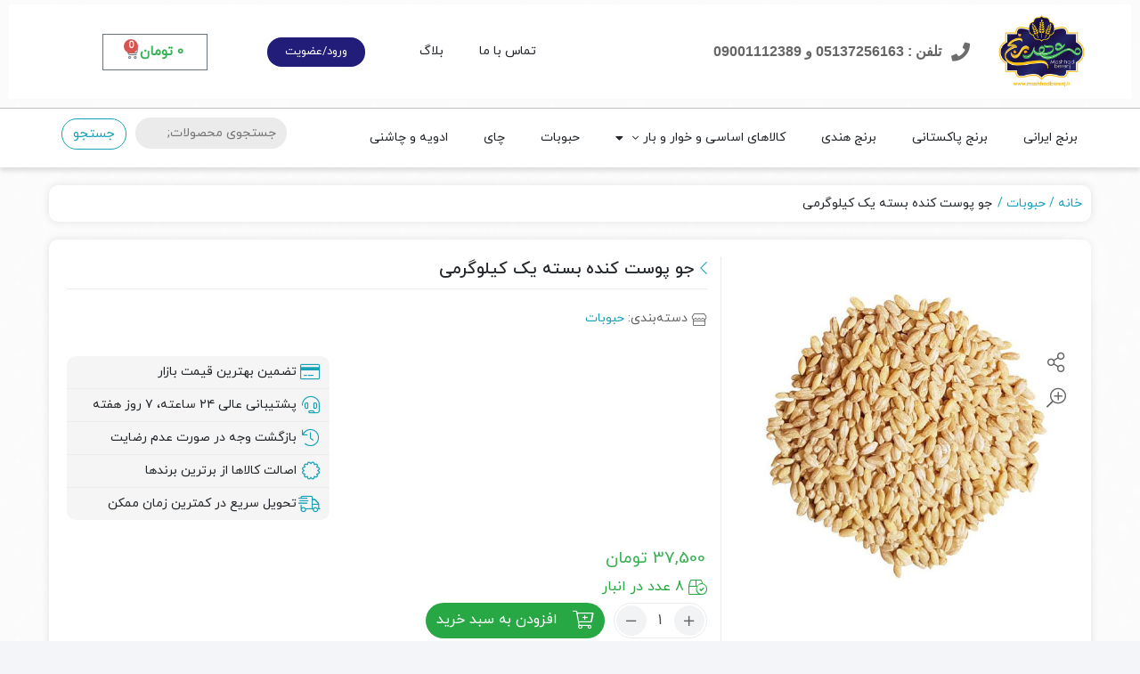

--- FILE ---
content_type: text/html; charset=UTF-8
request_url: https://mashhadberenj.ir/product/%D8%AC%D9%88-%D9%BE%D9%88%D8%B3%D8%AA-%DA%A9%D9%86%D8%AF%D9%87-%D8%A8%D8%B3%D8%AA%D9%87-%DB%8C%DA%A9-%DA%A9%DB%8C%D9%84%D9%88%DA%AF%D8%B1%D9%85%DB%8C/
body_size: 28502
content:
<!DOCTYPE html>
<html dir="rtl" lang="fa-IR">
    <head>
        <link rel="shortcut icon" href="https://mashhadberenj.ir/wp-content/uploads/2022/03/مشهدبرنج.jpg" type="image/x-icon" />
        <link rel="apple-touch-icon" href="https://mashhadberenj.ir/wp-content/uploads/2022/03/مشهدبرنج.jpg">
        <meta http-equiv="Content-Type" content="text/html; charset=UTF-8">
        <meta name="viewport" content="width=device-width, initial-scale=1">
        <meta http-equiv="X-UA-Compatible" content="ie=edge">
                <meta name="theme-color" content="#094D72" />
                <meta name="fontiran.com:license" content="B3L8B">
                <link rel="pingback" href="https://mashhadberenj.ir/xmlrpc.php" />
        <meta name='robots' content='index, follow, max-image-preview:large, max-snippet:-1, max-video-preview:-1' />

	<!-- This site is optimized with the Yoast SEO Premium plugin v24.1 (Yoast SEO v25.5) - https://yoast.com/wordpress/plugins/seo/ -->
	<title>قیمت و خرید جو پوست کنده بسته یک کیلوگرمی | مشهد برنج</title>
	<meta name="description" content="جو پوست کنده بسته یک کیلوگرمی را می توانید با قیمت مناسب و کیفیت بالا از فروشگاه اینترنتی مشهد برنج خریداری کنید." />
	<link rel="canonical" href="https://mashhadberenj.ir/product/جو-پوست-کنده-بسته-یک-کیلوگرمی/" />
	<meta property="og:locale" content="fa_IR" />
	<meta property="og:type" content="article" />
	<meta property="og:title" content="جو پوست کنده بسته یک کیلوگرمی" />
	<meta property="og:description" content="جو پوست کنده بسته یک کیلوگرمی را می توانید با قیمت مناسب و کیفیت بالا از فروشگاه اینترنتی مشهد برنج خریداری کنید." />
	<meta property="og:url" content="https://mashhadberenj.ir/product/جو-پوست-کنده-بسته-یک-کیلوگرمی/" />
	<meta property="og:site_name" content="مشهد برنج" />
	<meta property="article:modified_time" content="2025-12-03T18:25:11+00:00" />
	<meta property="og:image" content="https://mashhadberenj.ir/wp-content/uploads/2023/03/جو-پوست-کنده-1.jpg" />
	<meta property="og:image:width" content="600" />
	<meta property="og:image:height" content="600" />
	<meta property="og:image:type" content="image/jpeg" />
	<meta name="twitter:card" content="summary_large_image" />
	<script type="application/ld+json" class="yoast-schema-graph">{"@context":"https://schema.org","@graph":[{"@type":"WebPage","@id":"https://mashhadberenj.ir/product/%d8%ac%d9%88-%d9%be%d9%88%d8%b3%d8%aa-%da%a9%d9%86%d8%af%d9%87-%d8%a8%d8%b3%d8%aa%d9%87-%db%8c%da%a9-%da%a9%db%8c%d9%84%d9%88%da%af%d8%b1%d9%85%db%8c/","url":"https://mashhadberenj.ir/product/%d8%ac%d9%88-%d9%be%d9%88%d8%b3%d8%aa-%da%a9%d9%86%d8%af%d9%87-%d8%a8%d8%b3%d8%aa%d9%87-%db%8c%da%a9-%da%a9%db%8c%d9%84%d9%88%da%af%d8%b1%d9%85%db%8c/","name":"قیمت و خرید جو پوست کنده بسته یک کیلوگرمی | مشهد برنج","isPartOf":{"@id":"https://mashhadberenj.ir/#website"},"primaryImageOfPage":{"@id":"https://mashhadberenj.ir/product/%d8%ac%d9%88-%d9%be%d9%88%d8%b3%d8%aa-%da%a9%d9%86%d8%af%d9%87-%d8%a8%d8%b3%d8%aa%d9%87-%db%8c%da%a9-%da%a9%db%8c%d9%84%d9%88%da%af%d8%b1%d9%85%db%8c/#primaryimage"},"image":{"@id":"https://mashhadberenj.ir/product/%d8%ac%d9%88-%d9%be%d9%88%d8%b3%d8%aa-%da%a9%d9%86%d8%af%d9%87-%d8%a8%d8%b3%d8%aa%d9%87-%db%8c%da%a9-%da%a9%db%8c%d9%84%d9%88%da%af%d8%b1%d9%85%db%8c/#primaryimage"},"thumbnailUrl":"https://mashhadberenj.ir/wp-content/uploads/2023/03/جو-پوست-کنده-1.jpg","datePublished":"2023-03-04T17:40:25+00:00","dateModified":"2025-12-03T18:25:11+00:00","description":"جو پوست کنده بسته یک کیلوگرمی را می توانید با قیمت مناسب و کیفیت بالا از فروشگاه اینترنتی مشهد برنج خریداری کنید.","breadcrumb":{"@id":"https://mashhadberenj.ir/product/%d8%ac%d9%88-%d9%be%d9%88%d8%b3%d8%aa-%da%a9%d9%86%d8%af%d9%87-%d8%a8%d8%b3%d8%aa%d9%87-%db%8c%da%a9-%da%a9%db%8c%d9%84%d9%88%da%af%d8%b1%d9%85%db%8c/#breadcrumb"},"inLanguage":"fa-IR","potentialAction":[{"@type":"ReadAction","target":["https://mashhadberenj.ir/product/%d8%ac%d9%88-%d9%be%d9%88%d8%b3%d8%aa-%da%a9%d9%86%d8%af%d9%87-%d8%a8%d8%b3%d8%aa%d9%87-%db%8c%da%a9-%da%a9%db%8c%d9%84%d9%88%da%af%d8%b1%d9%85%db%8c/"]}]},{"@type":"ImageObject","inLanguage":"fa-IR","@id":"https://mashhadberenj.ir/product/%d8%ac%d9%88-%d9%be%d9%88%d8%b3%d8%aa-%da%a9%d9%86%d8%af%d9%87-%d8%a8%d8%b3%d8%aa%d9%87-%db%8c%da%a9-%da%a9%db%8c%d9%84%d9%88%da%af%d8%b1%d9%85%db%8c/#primaryimage","url":"https://mashhadberenj.ir/wp-content/uploads/2023/03/جو-پوست-کنده-1.jpg","contentUrl":"https://mashhadberenj.ir/wp-content/uploads/2023/03/جو-پوست-کنده-1.jpg","width":600,"height":600},{"@type":"BreadcrumbList","@id":"https://mashhadberenj.ir/product/%d8%ac%d9%88-%d9%be%d9%88%d8%b3%d8%aa-%da%a9%d9%86%d8%af%d9%87-%d8%a8%d8%b3%d8%aa%d9%87-%db%8c%da%a9-%da%a9%db%8c%d9%84%d9%88%da%af%d8%b1%d9%85%db%8c/#breadcrumb","itemListElement":[{"@type":"ListItem","position":1,"name":"خانه","item":"https://mashhadberenj.ir/"},{"@type":"ListItem","position":2,"name":"فروشگاه","item":"https://mashhadberenj.ir/shop/"},{"@type":"ListItem","position":3,"name":"جو پوست کنده بسته یک کیلوگرمی"}]},{"@type":"WebSite","@id":"https://mashhadberenj.ir/#website","url":"https://mashhadberenj.ir/","name":"مشهد برنج","description":"مرجع فروش برنج در مشهد","potentialAction":[{"@type":"SearchAction","target":{"@type":"EntryPoint","urlTemplate":"https://mashhadberenj.ir/?s={search_term_string}"},"query-input":{"@type":"PropertyValueSpecification","valueRequired":true,"valueName":"search_term_string"}}],"inLanguage":"fa-IR"}]}</script>
	<!-- / Yoast SEO Premium plugin. -->



<link rel="alternate" type="application/rss+xml" title="مشهد برنج &raquo; خوراک" href="https://mashhadberenj.ir/feed/" />
<link rel="alternate" type="application/rss+xml" title="مشهد برنج &raquo; خوراک دیدگاه‌ها" href="https://mashhadberenj.ir/comments/feed/" />
<link rel="alternate" type="application/rss+xml" title="مشهد برنج &raquo; جو پوست کنده بسته یک کیلوگرمی خوراک دیدگاه‌ها" href="https://mashhadberenj.ir/product/%d8%ac%d9%88-%d9%be%d9%88%d8%b3%d8%aa-%da%a9%d9%86%d8%af%d9%87-%d8%a8%d8%b3%d8%aa%d9%87-%db%8c%da%a9-%da%a9%db%8c%d9%84%d9%88%da%af%d8%b1%d9%85%db%8c/feed/" />
<link rel="alternate" title="oEmbed (JSON)" type="application/json+oembed" href="https://mashhadberenj.ir/wp-json/oembed/1.0/embed?url=https%3A%2F%2Fmashhadberenj.ir%2Fproduct%2F%25d8%25ac%25d9%2588-%25d9%25be%25d9%2588%25d8%25b3%25d8%25aa-%25da%25a9%25d9%2586%25d8%25af%25d9%2587-%25d8%25a8%25d8%25b3%25d8%25aa%25d9%2587-%25db%258c%25da%25a9-%25da%25a9%25db%258c%25d9%2584%25d9%2588%25da%25af%25d8%25b1%25d9%2585%25db%258c%2F" />
<link rel="alternate" title="oEmbed (XML)" type="text/xml+oembed" href="https://mashhadberenj.ir/wp-json/oembed/1.0/embed?url=https%3A%2F%2Fmashhadberenj.ir%2Fproduct%2F%25d8%25ac%25d9%2588-%25d9%25be%25d9%2588%25d8%25b3%25d8%25aa-%25da%25a9%25d9%2586%25d8%25af%25d9%2587-%25d8%25a8%25d8%25b3%25d8%25aa%25d9%2587-%25db%258c%25da%25a9-%25da%25a9%25db%258c%25d9%2584%25d9%2588%25da%25af%25d8%25b1%25d9%2585%25db%258c%2F&#038;format=xml" />
<style id='wp-img-auto-sizes-contain-inline-css'>
img:is([sizes=auto i],[sizes^="auto," i]){contain-intrinsic-size:3000px 1500px}
/*# sourceURL=wp-img-auto-sizes-contain-inline-css */
</style>
<style id='wp-emoji-styles-inline-css'>

	img.wp-smiley, img.emoji {
		display: inline !important;
		border: none !important;
		box-shadow: none !important;
		height: 1em !important;
		width: 1em !important;
		margin: 0 0.07em !important;
		vertical-align: -0.1em !important;
		background: none !important;
		padding: 0 !important;
	}
/*# sourceURL=wp-emoji-styles-inline-css */
</style>
<link rel='stylesheet' id='wp-block-library-rtl-css' href='https://mashhadberenj.ir/wp-includes/css/dist/block-library/style-rtl.min.css?ver=6.9' media='all' />
<link rel='stylesheet' id='wc-blocks-style-rtl-css' href='https://mashhadberenj.ir/wp-content/plugins/woocommerce/assets/client/blocks/wc-blocks-rtl.css?ver=wc-10.0.5' media='all' />
<style id='global-styles-inline-css'>
:root{--wp--preset--aspect-ratio--square: 1;--wp--preset--aspect-ratio--4-3: 4/3;--wp--preset--aspect-ratio--3-4: 3/4;--wp--preset--aspect-ratio--3-2: 3/2;--wp--preset--aspect-ratio--2-3: 2/3;--wp--preset--aspect-ratio--16-9: 16/9;--wp--preset--aspect-ratio--9-16: 9/16;--wp--preset--color--black: #000000;--wp--preset--color--cyan-bluish-gray: #abb8c3;--wp--preset--color--white: #ffffff;--wp--preset--color--pale-pink: #f78da7;--wp--preset--color--vivid-red: #cf2e2e;--wp--preset--color--luminous-vivid-orange: #ff6900;--wp--preset--color--luminous-vivid-amber: #fcb900;--wp--preset--color--light-green-cyan: #7bdcb5;--wp--preset--color--vivid-green-cyan: #00d084;--wp--preset--color--pale-cyan-blue: #8ed1fc;--wp--preset--color--vivid-cyan-blue: #0693e3;--wp--preset--color--vivid-purple: #9b51e0;--wp--preset--gradient--vivid-cyan-blue-to-vivid-purple: linear-gradient(135deg,rgb(6,147,227) 0%,rgb(155,81,224) 100%);--wp--preset--gradient--light-green-cyan-to-vivid-green-cyan: linear-gradient(135deg,rgb(122,220,180) 0%,rgb(0,208,130) 100%);--wp--preset--gradient--luminous-vivid-amber-to-luminous-vivid-orange: linear-gradient(135deg,rgb(252,185,0) 0%,rgb(255,105,0) 100%);--wp--preset--gradient--luminous-vivid-orange-to-vivid-red: linear-gradient(135deg,rgb(255,105,0) 0%,rgb(207,46,46) 100%);--wp--preset--gradient--very-light-gray-to-cyan-bluish-gray: linear-gradient(135deg,rgb(238,238,238) 0%,rgb(169,184,195) 100%);--wp--preset--gradient--cool-to-warm-spectrum: linear-gradient(135deg,rgb(74,234,220) 0%,rgb(151,120,209) 20%,rgb(207,42,186) 40%,rgb(238,44,130) 60%,rgb(251,105,98) 80%,rgb(254,248,76) 100%);--wp--preset--gradient--blush-light-purple: linear-gradient(135deg,rgb(255,206,236) 0%,rgb(152,150,240) 100%);--wp--preset--gradient--blush-bordeaux: linear-gradient(135deg,rgb(254,205,165) 0%,rgb(254,45,45) 50%,rgb(107,0,62) 100%);--wp--preset--gradient--luminous-dusk: linear-gradient(135deg,rgb(255,203,112) 0%,rgb(199,81,192) 50%,rgb(65,88,208) 100%);--wp--preset--gradient--pale-ocean: linear-gradient(135deg,rgb(255,245,203) 0%,rgb(182,227,212) 50%,rgb(51,167,181) 100%);--wp--preset--gradient--electric-grass: linear-gradient(135deg,rgb(202,248,128) 0%,rgb(113,206,126) 100%);--wp--preset--gradient--midnight: linear-gradient(135deg,rgb(2,3,129) 0%,rgb(40,116,252) 100%);--wp--preset--font-size--small: 13px;--wp--preset--font-size--medium: 20px;--wp--preset--font-size--large: 36px;--wp--preset--font-size--x-large: 42px;--wp--preset--spacing--20: 0.44rem;--wp--preset--spacing--30: 0.67rem;--wp--preset--spacing--40: 1rem;--wp--preset--spacing--50: 1.5rem;--wp--preset--spacing--60: 2.25rem;--wp--preset--spacing--70: 3.38rem;--wp--preset--spacing--80: 5.06rem;--wp--preset--shadow--natural: 6px 6px 9px rgba(0, 0, 0, 0.2);--wp--preset--shadow--deep: 12px 12px 50px rgba(0, 0, 0, 0.4);--wp--preset--shadow--sharp: 6px 6px 0px rgba(0, 0, 0, 0.2);--wp--preset--shadow--outlined: 6px 6px 0px -3px rgb(255, 255, 255), 6px 6px rgb(0, 0, 0);--wp--preset--shadow--crisp: 6px 6px 0px rgb(0, 0, 0);}:where(.is-layout-flex){gap: 0.5em;}:where(.is-layout-grid){gap: 0.5em;}body .is-layout-flex{display: flex;}.is-layout-flex{flex-wrap: wrap;align-items: center;}.is-layout-flex > :is(*, div){margin: 0;}body .is-layout-grid{display: grid;}.is-layout-grid > :is(*, div){margin: 0;}:where(.wp-block-columns.is-layout-flex){gap: 2em;}:where(.wp-block-columns.is-layout-grid){gap: 2em;}:where(.wp-block-post-template.is-layout-flex){gap: 1.25em;}:where(.wp-block-post-template.is-layout-grid){gap: 1.25em;}.has-black-color{color: var(--wp--preset--color--black) !important;}.has-cyan-bluish-gray-color{color: var(--wp--preset--color--cyan-bluish-gray) !important;}.has-white-color{color: var(--wp--preset--color--white) !important;}.has-pale-pink-color{color: var(--wp--preset--color--pale-pink) !important;}.has-vivid-red-color{color: var(--wp--preset--color--vivid-red) !important;}.has-luminous-vivid-orange-color{color: var(--wp--preset--color--luminous-vivid-orange) !important;}.has-luminous-vivid-amber-color{color: var(--wp--preset--color--luminous-vivid-amber) !important;}.has-light-green-cyan-color{color: var(--wp--preset--color--light-green-cyan) !important;}.has-vivid-green-cyan-color{color: var(--wp--preset--color--vivid-green-cyan) !important;}.has-pale-cyan-blue-color{color: var(--wp--preset--color--pale-cyan-blue) !important;}.has-vivid-cyan-blue-color{color: var(--wp--preset--color--vivid-cyan-blue) !important;}.has-vivid-purple-color{color: var(--wp--preset--color--vivid-purple) !important;}.has-black-background-color{background-color: var(--wp--preset--color--black) !important;}.has-cyan-bluish-gray-background-color{background-color: var(--wp--preset--color--cyan-bluish-gray) !important;}.has-white-background-color{background-color: var(--wp--preset--color--white) !important;}.has-pale-pink-background-color{background-color: var(--wp--preset--color--pale-pink) !important;}.has-vivid-red-background-color{background-color: var(--wp--preset--color--vivid-red) !important;}.has-luminous-vivid-orange-background-color{background-color: var(--wp--preset--color--luminous-vivid-orange) !important;}.has-luminous-vivid-amber-background-color{background-color: var(--wp--preset--color--luminous-vivid-amber) !important;}.has-light-green-cyan-background-color{background-color: var(--wp--preset--color--light-green-cyan) !important;}.has-vivid-green-cyan-background-color{background-color: var(--wp--preset--color--vivid-green-cyan) !important;}.has-pale-cyan-blue-background-color{background-color: var(--wp--preset--color--pale-cyan-blue) !important;}.has-vivid-cyan-blue-background-color{background-color: var(--wp--preset--color--vivid-cyan-blue) !important;}.has-vivid-purple-background-color{background-color: var(--wp--preset--color--vivid-purple) !important;}.has-black-border-color{border-color: var(--wp--preset--color--black) !important;}.has-cyan-bluish-gray-border-color{border-color: var(--wp--preset--color--cyan-bluish-gray) !important;}.has-white-border-color{border-color: var(--wp--preset--color--white) !important;}.has-pale-pink-border-color{border-color: var(--wp--preset--color--pale-pink) !important;}.has-vivid-red-border-color{border-color: var(--wp--preset--color--vivid-red) !important;}.has-luminous-vivid-orange-border-color{border-color: var(--wp--preset--color--luminous-vivid-orange) !important;}.has-luminous-vivid-amber-border-color{border-color: var(--wp--preset--color--luminous-vivid-amber) !important;}.has-light-green-cyan-border-color{border-color: var(--wp--preset--color--light-green-cyan) !important;}.has-vivid-green-cyan-border-color{border-color: var(--wp--preset--color--vivid-green-cyan) !important;}.has-pale-cyan-blue-border-color{border-color: var(--wp--preset--color--pale-cyan-blue) !important;}.has-vivid-cyan-blue-border-color{border-color: var(--wp--preset--color--vivid-cyan-blue) !important;}.has-vivid-purple-border-color{border-color: var(--wp--preset--color--vivid-purple) !important;}.has-vivid-cyan-blue-to-vivid-purple-gradient-background{background: var(--wp--preset--gradient--vivid-cyan-blue-to-vivid-purple) !important;}.has-light-green-cyan-to-vivid-green-cyan-gradient-background{background: var(--wp--preset--gradient--light-green-cyan-to-vivid-green-cyan) !important;}.has-luminous-vivid-amber-to-luminous-vivid-orange-gradient-background{background: var(--wp--preset--gradient--luminous-vivid-amber-to-luminous-vivid-orange) !important;}.has-luminous-vivid-orange-to-vivid-red-gradient-background{background: var(--wp--preset--gradient--luminous-vivid-orange-to-vivid-red) !important;}.has-very-light-gray-to-cyan-bluish-gray-gradient-background{background: var(--wp--preset--gradient--very-light-gray-to-cyan-bluish-gray) !important;}.has-cool-to-warm-spectrum-gradient-background{background: var(--wp--preset--gradient--cool-to-warm-spectrum) !important;}.has-blush-light-purple-gradient-background{background: var(--wp--preset--gradient--blush-light-purple) !important;}.has-blush-bordeaux-gradient-background{background: var(--wp--preset--gradient--blush-bordeaux) !important;}.has-luminous-dusk-gradient-background{background: var(--wp--preset--gradient--luminous-dusk) !important;}.has-pale-ocean-gradient-background{background: var(--wp--preset--gradient--pale-ocean) !important;}.has-electric-grass-gradient-background{background: var(--wp--preset--gradient--electric-grass) !important;}.has-midnight-gradient-background{background: var(--wp--preset--gradient--midnight) !important;}.has-small-font-size{font-size: var(--wp--preset--font-size--small) !important;}.has-medium-font-size{font-size: var(--wp--preset--font-size--medium) !important;}.has-large-font-size{font-size: var(--wp--preset--font-size--large) !important;}.has-x-large-font-size{font-size: var(--wp--preset--font-size--x-large) !important;}
/*# sourceURL=global-styles-inline-css */
</style>

<style id='classic-theme-styles-inline-css'>
/*! This file is auto-generated */
.wp-block-button__link{color:#fff;background-color:#32373c;border-radius:9999px;box-shadow:none;text-decoration:none;padding:calc(.667em + 2px) calc(1.333em + 2px);font-size:1.125em}.wp-block-file__button{background:#32373c;color:#fff;text-decoration:none}
/*# sourceURL=/wp-includes/css/classic-themes.min.css */
</style>
<link rel='stylesheet' id='photoswipe-css' href='https://mashhadberenj.ir/wp-content/plugins/woocommerce/assets/css/photoswipe/photoswipe.min.css?ver=10.0.5' media='all' />
<link rel='stylesheet' id='photoswipe-default-skin-css' href='https://mashhadberenj.ir/wp-content/plugins/woocommerce/assets/css/photoswipe/default-skin/default-skin.min.css?ver=10.0.5' media='all' />
<link rel='stylesheet' id='woocommerce-layout-rtl-css' href='https://mashhadberenj.ir/wp-content/plugins/woocommerce/assets/css/woocommerce-layout-rtl.css?ver=10.0.5' media='all' />
<link rel='stylesheet' id='woocommerce-smallscreen-rtl-css' href='https://mashhadberenj.ir/wp-content/plugins/woocommerce/assets/css/woocommerce-smallscreen-rtl.css?ver=10.0.5' media='only screen and (max-width: 768px)' />
<link rel='stylesheet' id='woocommerce-general-rtl-css' href='https://mashhadberenj.ir/wp-content/plugins/woocommerce/assets/css/woocommerce-rtl.css?ver=10.0.5' media='all' />
<style id='woocommerce-inline-inline-css'>
.woocommerce form .form-row .required { visibility: visible; }
/*# sourceURL=woocommerce-inline-inline-css */
</style>
<link rel='stylesheet' id='dashicons-css' href='https://mashhadberenj.ir/wp-includes/css/dashicons.min.css?ver=6.9' media='all' />
<link rel='stylesheet' id='woo-variation-swatches-css' href='https://mashhadberenj.ir/wp-content/plugins/woo-variation-swatches/assets/css/frontend.min.css?ver=1740028164' media='all' />
<style id='woo-variation-swatches-inline-css'>
:root {
--wvs-tick:url("data:image/svg+xml;utf8,%3Csvg filter='drop-shadow(0px 0px 2px rgb(0 0 0 / .8))' xmlns='http://www.w3.org/2000/svg'  viewBox='0 0 30 30'%3E%3Cpath fill='none' stroke='%23ffffff' stroke-linecap='round' stroke-linejoin='round' stroke-width='4' d='M4 16L11 23 27 7'/%3E%3C/svg%3E");

--wvs-cross:url("data:image/svg+xml;utf8,%3Csvg filter='drop-shadow(0px 0px 5px rgb(255 255 255 / .6))' xmlns='http://www.w3.org/2000/svg' width='72px' height='72px' viewBox='0 0 24 24'%3E%3Cpath fill='none' stroke='%23ff0000' stroke-linecap='round' stroke-width='0.6' d='M5 5L19 19M19 5L5 19'/%3E%3C/svg%3E");
--wvs-single-product-item-width:30px;
--wvs-single-product-item-height:30px;
--wvs-single-product-item-font-size:16px}
/*# sourceURL=woo-variation-swatches-inline-css */
</style>
<link rel='stylesheet' id='dina-bootstrap-css' href='https://mashhadberenj.ir/wp-content/themes/dinakala/css/bootstrap-rtl.min.css?ver=6.2.7' media='all' />
<link rel='stylesheet' id='dina-awe-css' href='https://mashhadberenj.ir/wp-content/themes/dinakala/css/fontawesome.min.css?ver=6.2.7' media='all' />
<link rel='stylesheet' id='dina-style-css' href='https://mashhadberenj.ir/wp-content/themes/dinakala/style.css?ver=6.2.7' media='all' />
<link rel='stylesheet' id='dina-font-css' href='https://mashhadberenj.ir/wp-content/themes/dinakala/css/yekan.css?ver=6.2.7' media='all' />
<link rel='stylesheet' id='dina-simple-lightbox-css' href='https://mashhadberenj.ir/wp-content/themes/dinakala/css/simpleLightbox.min.css?ver=6.2.7' media='all' />
<link rel='stylesheet' id='elementor-frontend-css' href='https://mashhadberenj.ir/wp-content/plugins/elementor/assets/css/frontend-rtl.min.css?ver=3.29.2' media='all' />
<link rel='stylesheet' id='widget-image-css' href='https://mashhadberenj.ir/wp-content/plugins/elementor/assets/css/widget-image-rtl.min.css?ver=3.29.2' media='all' />
<link rel='stylesheet' id='widget-icon-box-css' href='https://mashhadberenj.ir/wp-content/plugins/elementor/assets/css/widget-icon-box-rtl.min.css?ver=3.29.2' media='all' />
<link rel='stylesheet' id='widget-nav-menu-css' href='https://mashhadberenj.ir/wp-content/plugins/elementor-pro/assets/css/widget-nav-menu-rtl.min.css?ver=3.29.1' media='all' />
<link rel='stylesheet' id='widget-woocommerce-menu-cart-css' href='https://mashhadberenj.ir/wp-content/plugins/elementor-pro/assets/css/widget-woocommerce-menu-cart-rtl.min.css?ver=3.29.1' media='all' />
<link rel='stylesheet' id='swiper-css' href='https://mashhadberenj.ir/wp-content/plugins/elementor/assets/lib/swiper/v8/css/swiper.min.css?ver=8.4.5' media='all' />
<link rel='stylesheet' id='e-swiper-css' href='https://mashhadberenj.ir/wp-content/plugins/elementor/assets/css/conditionals/e-swiper.min.css?ver=3.29.2' media='all' />
<link rel='stylesheet' id='widget-heading-css' href='https://mashhadberenj.ir/wp-content/plugins/elementor/assets/css/widget-heading-rtl.min.css?ver=3.29.2' media='all' />
<link rel='stylesheet' id='widget-icon-list-css' href='https://mashhadberenj.ir/wp-content/plugins/elementor/assets/css/widget-icon-list-rtl.min.css?ver=3.29.2' media='all' />
<link rel='stylesheet' id='widget-social-icons-css' href='https://mashhadberenj.ir/wp-content/plugins/elementor/assets/css/widget-social-icons-rtl.min.css?ver=3.29.2' media='all' />
<link rel='stylesheet' id='e-apple-webkit-css' href='https://mashhadberenj.ir/wp-content/plugins/elementor/assets/css/conditionals/apple-webkit.min.css?ver=3.29.2' media='all' />
<link rel='stylesheet' id='elementor-icons-css' href='https://mashhadberenj.ir/wp-content/plugins/elementor/assets/lib/eicons/css/elementor-icons.min.css?ver=5.40.0' media='all' />
<link rel='stylesheet' id='elementor-post-5346-css' href='https://mashhadberenj.ir/wp-content/uploads/elementor/css/post-5346.css?ver=1750932481' media='all' />
<link rel='stylesheet' id='elementor-post-5715-css' href='https://mashhadberenj.ir/wp-content/uploads/elementor/css/post-5715.css?ver=1750932481' media='all' />
<link rel='stylesheet' id='elementor-post-5724-css' href='https://mashhadberenj.ir/wp-content/uploads/elementor/css/post-5724.css?ver=1750932481' media='all' />
<link rel='stylesheet' id='elementor-icons-shared-0-css' href='https://mashhadberenj.ir/wp-content/plugins/elementor/assets/lib/font-awesome/css/fontawesome.min.css?ver=5.15.3' media='all' />
<link rel='stylesheet' id='elementor-icons-fa-solid-css' href='https://mashhadberenj.ir/wp-content/plugins/elementor/assets/lib/font-awesome/css/solid.min.css?ver=5.15.3' media='all' />
<link rel='stylesheet' id='elementor-icons-fa-brands-css' href='https://mashhadberenj.ir/wp-content/plugins/elementor/assets/lib/font-awesome/css/brands.min.css?ver=5.15.3' media='all' />
<script src="https://mashhadberenj.ir/wp-includes/js/jquery/jquery.min.js?ver=3.7.1" id="jquery-core-js"></script>
<script src="https://mashhadberenj.ir/wp-includes/js/jquery/jquery-migrate.min.js?ver=3.4.1" id="jquery-migrate-js"></script>
<script src="https://mashhadberenj.ir/wp-content/plugins/woocommerce/assets/js/jquery-blockui/jquery.blockUI.min.js?ver=2.7.0-wc.10.0.5" id="jquery-blockui-js" data-wp-strategy="defer"></script>
<script id="wc-add-to-cart-js-extra">
var wc_add_to_cart_params = {"ajax_url":"/wp-admin/admin-ajax.php","wc_ajax_url":"/?wc-ajax=%%endpoint%%","i18n_view_cart":"\u0645\u0634\u0627\u0647\u062f\u0647 \u0633\u0628\u062f \u062e\u0631\u06cc\u062f","cart_url":"https://mashhadberenj.ir/cart/","is_cart":"","cart_redirect_after_add":"no"};
//# sourceURL=wc-add-to-cart-js-extra
</script>
<script src="https://mashhadberenj.ir/wp-content/plugins/woocommerce/assets/js/frontend/add-to-cart.min.js?ver=10.0.5" id="wc-add-to-cart-js" defer data-wp-strategy="defer"></script>
<script src="https://mashhadberenj.ir/wp-content/plugins/woocommerce/assets/js/zoom/jquery.zoom.min.js?ver=1.7.21-wc.10.0.5" id="zoom-js" defer data-wp-strategy="defer"></script>
<script src="https://mashhadberenj.ir/wp-content/plugins/woocommerce/assets/js/flexslider/jquery.flexslider.min.js?ver=2.7.2-wc.10.0.5" id="flexslider-js" defer data-wp-strategy="defer"></script>
<script src="https://mashhadberenj.ir/wp-content/plugins/woocommerce/assets/js/photoswipe/photoswipe.min.js?ver=4.1.1-wc.10.0.5" id="photoswipe-js" defer data-wp-strategy="defer"></script>
<script src="https://mashhadberenj.ir/wp-content/plugins/woocommerce/assets/js/photoswipe/photoswipe-ui-default.min.js?ver=4.1.1-wc.10.0.5" id="photoswipe-ui-default-js" defer data-wp-strategy="defer"></script>
<script id="wc-single-product-js-extra">
var wc_single_product_params = {"i18n_required_rating_text":"\u0644\u0637\u0641\u0627 \u06cc\u06a9 \u0627\u0645\u062a\u06cc\u0627\u0632 \u0631\u0627 \u0627\u0646\u062a\u062e\u0627\u0628 \u06a9\u0646\u06cc\u062f","i18n_rating_options":["\u06f1 \u0627\u0632 \u06f5 \u0633\u062a\u0627\u0631\u0647","\u06f2 \u0627\u0632 \u06f5 \u0633\u062a\u0627\u0631\u0647","\u06f3 \u0627\u0632 \u06f5 \u0633\u062a\u0627\u0631\u0647","\u06f4 \u0627\u0632 \u06f5 \u0633\u062a\u0627\u0631\u0647","\u06f5 \u0627\u0632 \u06f5 \u0633\u062a\u0627\u0631\u0647"],"i18n_product_gallery_trigger_text":"\u0645\u0634\u0627\u0647\u062f\u0647 \u06af\u0627\u0644\u0631\u06cc \u062a\u0635\u0627\u0648\u06cc\u0631 \u0628\u0647 \u0635\u0648\u0631\u062a \u062a\u0645\u0627\u0645 \u0635\u0641\u062d\u0647","review_rating_required":"no","flexslider":{"rtl":true,"animation":"slide","smoothHeight":true,"directionNav":false,"controlNav":"thumbnails","slideshow":false,"animationSpeed":500,"animationLoop":false,"allowOneSlide":false},"zoom_enabled":"1","zoom_options":[],"photoswipe_enabled":"1","photoswipe_options":{"shareEl":false,"closeOnScroll":false,"history":false,"hideAnimationDuration":0,"showAnimationDuration":0},"flexslider_enabled":"1"};
//# sourceURL=wc-single-product-js-extra
</script>
<script src="https://mashhadberenj.ir/wp-content/plugins/woocommerce/assets/js/frontend/single-product.min.js?ver=10.0.5" id="wc-single-product-js" defer data-wp-strategy="defer"></script>
<script src="https://mashhadberenj.ir/wp-content/plugins/woocommerce/assets/js/js-cookie/js.cookie.min.js?ver=2.1.4-wc.10.0.5" id="js-cookie-js" defer data-wp-strategy="defer"></script>
<script id="woocommerce-js-extra">
var woocommerce_params = {"ajax_url":"/wp-admin/admin-ajax.php","wc_ajax_url":"/?wc-ajax=%%endpoint%%","i18n_password_show":"\u0646\u0645\u0627\u06cc\u0634 \u0631\u0645\u0632 \u0639\u0628\u0648\u0631","i18n_password_hide":"\u0645\u062e\u0641\u06cc\u200c\u0633\u0627\u0632\u06cc \u0631\u0645\u0632 \u0639\u0628\u0648\u0631"};
//# sourceURL=woocommerce-js-extra
</script>
<script src="https://mashhadberenj.ir/wp-content/plugins/woocommerce/assets/js/frontend/woocommerce.min.js?ver=10.0.5" id="woocommerce-js" defer data-wp-strategy="defer"></script>
<link rel="https://api.w.org/" href="https://mashhadberenj.ir/wp-json/" /><link rel="alternate" title="JSON" type="application/json" href="https://mashhadberenj.ir/wp-json/wp/v2/product/9698" /><link rel="EditURI" type="application/rsd+xml" title="RSD" href="https://mashhadberenj.ir/xmlrpc.php?rsd" />
<meta name="generator" content="WordPress 6.9" />
<meta name="generator" content="WooCommerce 10.0.5" />
<link rel='shortlink' href='https://mashhadberenj.ir/?p=9698' />
<!-- Schema optimized by Schema Pro --><script type="application/ld+json">{"@context":"https://schema.org","@type":"Product","name":"جو پوست کنده بسته یک کیلوگرمی","image":{"@type":"ImageObject","url":"https://mashhadberenj.ir/wp-content/uploads/2023/03/جو-پوست-کنده-1.jpg","width":600,"height":600},"description":null,"sku":null,"mpn":null,"offers":{"@type":"Offer","price":null,"priceValidUntil":null,"url":"https://mashhadberenj.ir/product/%d8%ac%d9%88-%d9%be%d9%88%d8%b3%d8%aa-%da%a9%d9%86%d8%af%d9%87-%d8%a8%d8%b3%d8%aa%d9%87-%db%8c%da%a9-%da%a9%db%8c%d9%84%d9%88%da%af%d8%b1%d9%85%db%8c/"}}</script><!-- / Schema optimized by Schema Pro --><!-- Schema optimized by Schema Pro --><script type="application/ld+json">[]</script><!-- / Schema optimized by Schema Pro --><!-- Schema optimized by Schema Pro --><script type="application/ld+json">{"@context":"https://schema.org","@type":"Product","name":"جو پوست کنده بسته یک کیلوگرمی","image":{"@type":"ImageObject","url":"https://mashhadberenj.ir/wp-content/uploads/2023/03/جو-پوست-کنده-1.jpg","width":600,"height":600},"description":null,"sku":null,"mpn":null,"offers":{"@type":"Offer","price":null,"priceValidUntil":null,"url":"https://mashhadberenj.ir/product/%d8%ac%d9%88-%d9%be%d9%88%d8%b3%d8%aa-%da%a9%d9%86%d8%af%d9%87-%d8%a8%d8%b3%d8%aa%d9%87-%db%8c%da%a9-%da%a9%db%8c%d9%84%d9%88%da%af%d8%b1%d9%85%db%8c/"}}</script><!-- / Schema optimized by Schema Pro --><!-- site-navigation-element Schema optimized by Schema Pro --><script type="application/ld+json">{"@context":"https:\/\/schema.org","@graph":[{"@context":"https:\/\/schema.org","@type":"SiteNavigationElement","id":"site-navigation","name":"\u0628\u0631\u0646\u062c \u0627\u06cc\u0631\u0627\u0646\u06cc","url":"https:\/\/mashhadberenj.ir\/product-category\/%d8%a8%d8%b1%d9%86%d8%ac-%d8%a7%db%8c%d8%b1%d8%a7%d9%86%db%8c\/"},{"@context":"https:\/\/schema.org","@type":"SiteNavigationElement","id":"site-navigation","name":"\u0628\u0631\u0646\u062c \u067e\u0627\u06a9\u0633\u062a\u0627\u0646\u06cc","url":"https:\/\/mashhadberenj.ir\/product-category\/%d8%a8%d8%b1%d9%86%d8%ac-%d9%be%d8%a7%da%a9%d8%b3%d8%aa%d8%a7%d9%86%db%8c\/"},{"@context":"https:\/\/schema.org","@type":"SiteNavigationElement","id":"site-navigation","name":"\u0628\u0631\u0646\u062c \u0647\u0646\u062f\u06cc","url":"https:\/\/mashhadberenj.ir\/product-category\/%d8%a8%d8%b1%d9%86%d8%ac-%d9%87%d9%86%d8%af%db%8c\/"},{"@context":"https:\/\/schema.org","@type":"SiteNavigationElement","id":"site-navigation","name":"\u06a9\u0627\u0644\u0627\u0647\u0627\u06cc \u0627\u0633\u0627\u0633\u06cc \u0648 \u062e\u0648\u0627\u0631 \u0648 \u0628\u0627\u0631","url":"https:\/\/mashhadberenj.ir\/product-category\/%d8%ae%d9%88%d8%a7%d8%b1%d9%88%d8%a8%d8%a7%d8%b1\/"},{"@context":"https:\/\/schema.org","@type":"SiteNavigationElement","id":"site-navigation","name":"\u0645\u0627\u06a9\u0627\u0631\u0648\u0646\u06cc \u0648 \u0646\u0648\u062f\u0644","url":"https:\/\/mashhadberenj.ir\/product-category\/pasta\/"},{"@context":"https:\/\/schema.org","@type":"SiteNavigationElement","id":"site-navigation","name":"\u0631\u0648\u063a\u0646 \u0647\u0627\u06cc \u0645\u0627\u06cc\u0639 \u0648 \u062c\u0627\u0645\u062f","url":"https:\/\/mashhadberenj.ir\/product-category\/oil\/"},{"@context":"https:\/\/schema.org","@type":"SiteNavigationElement","id":"site-navigation","name":"\u0631\u0628 \u06af\u0648\u062c\u0647 \u0641\u0631\u0646\u06af\u06cc","url":"https:\/\/mashhadberenj.ir\/product-tag\/%d8%b1%d8%a8-%da%af%d9%88%d8%ac%d9%87-%d9%81%d8%b1%d9%86%da%af%db%8c\/"},{"@context":"https:\/\/schema.org","@type":"SiteNavigationElement","id":"site-navigation","name":"\u0646\u0648\u0634\u06cc\u062f\u0646\u06cc \u0647\u0627\u06cc \u06af\u0631\u0645 (\u0686\u0627\u06cc\u060c \u0642\u0647\u0648\u0647\u060c \u0646\u0633\u06a9\u0627\u0641\u0647)","url":"https:\/\/mashhadberenj.ir\/product-category\/%d9%86%d9%88%d8%b4%db%8c%d8%af%d9%86%db%8c\/"},{"@context":"https:\/\/schema.org","@type":"SiteNavigationElement","id":"site-navigation","name":"\u06a9\u0646\u0633\u0631\u0648 \u0648 \u063a\u0630\u0627\u06cc \u0622\u0645\u0627\u062f\u0647","url":"https:\/\/mashhadberenj.ir\/product-category\/ready-made-canned-food\/"},{"@context":"https:\/\/schema.org","@type":"SiteNavigationElement","id":"site-navigation","name":"\u062a\u0646\u0642\u0644\u0627\u062a","url":"#.\u0632\u062e\u0626"},{"@context":"https:\/\/schema.org","@type":"SiteNavigationElement","id":"site-navigation","name":"\u062d\u0628\u0648\u0628\u0627\u062a","url":"https:\/\/mashhadberenj.ir\/product-category\/%d8%ad%d8%a8%d9%88%d8%a8%d8%a7%d8%aa\/"},{"@context":"https:\/\/schema.org","@type":"SiteNavigationElement","id":"site-navigation","name":"\u0686\u0627\u06cc","url":"https:\/\/mashhadberenj.ir\/product-category\/%d9%86%d9%88%d8%b4%db%8c%d8%af%d9%86%db%8c\/"},{"@context":"https:\/\/schema.org","@type":"SiteNavigationElement","id":"site-navigation","name":"\u0627\u062f\u0648\u06cc\u0647 \u0648 \u0686\u0627\u0634\u0646\u06cc","url":"https:\/\/mashhadberenj.ir\/product-category\/%d8%a7%d8%af%d9%88%db%8c%d9%87\/"}]}</script><!-- / site-navigation-element Schema optimized by Schema Pro --><!-- breadcrumb Schema optimized by Schema Pro --><script type="application/ld+json">{"@context":"https:\/\/schema.org","@type":"BreadcrumbList","itemListElement":[{"@type":"ListItem","position":1,"item":{"@id":"https:\/\/mashhadberenj.ir\/","name":"\u0635\u0641\u062d\u0647 \u0627\u0635\u0644\u06cc"}},{"@type":"ListItem","position":2,"item":{"@id":"https:\/\/mashhadberenj.ir\/shop\/","name":"\u0645\u062d\u0635\u0648\u0644\u0627\u062a"}},{"@type":"ListItem","position":3,"item":{"@id":"https:\/\/mashhadberenj.ir\/product\/%d8%ac%d9%88-%d9%be%d9%88%d8%b3%d8%aa-%da%a9%d9%86%d8%af%d9%87-%d8%a8%d8%b3%d8%aa%d9%87-%db%8c%da%a9-%da%a9%db%8c%d9%84%d9%88%da%af%d8%b1%d9%85%db%8c\/","name":"\u062c\u0648 \u067e\u0648\u0633\u062a \u06a9\u0646\u062f\u0647 \u0628\u0633\u062a\u0647 \u06cc\u06a9 \u06a9\u06cc\u0644\u0648\u06af\u0631\u0645\u06cc"}}]}</script><!-- / breadcrumb Schema optimized by Schema Pro --><meta name="generator" content="Redux 4.5.4" />	<noscript><style>.woocommerce-product-gallery{ opacity: 1 !important; }</style></noscript>
	<meta name="generator" content="Elementor 3.29.2; features: additional_custom_breakpoints, e_local_google_fonts; settings: css_print_method-external, google_font-enabled, font_display-auto">
<style>.recentcomments a{display:inline !important;padding:0 !important;margin:0 !important;}</style>			<style>
				.e-con.e-parent:nth-of-type(n+4):not(.e-lazyloaded):not(.e-no-lazyload),
				.e-con.e-parent:nth-of-type(n+4):not(.e-lazyloaded):not(.e-no-lazyload) * {
					background-image: none !important;
				}
				@media screen and (max-height: 1024px) {
					.e-con.e-parent:nth-of-type(n+3):not(.e-lazyloaded):not(.e-no-lazyload),
					.e-con.e-parent:nth-of-type(n+3):not(.e-lazyloaded):not(.e-no-lazyload) * {
						background-image: none !important;
					}
				}
				@media screen and (max-height: 640px) {
					.e-con.e-parent:nth-of-type(n+2):not(.e-lazyloaded):not(.e-no-lazyload),
					.e-con.e-parent:nth-of-type(n+2):not(.e-lazyloaded):not(.e-no-lazyload) * {
						background-image: none !important;
					}
				}
			</style>
						<style id="wpsp-style-frontend"></style>
			<style id="di_data-dynamic-css" title="dynamic-css" class="redux-options-output">body.dina-light.theme-dinakala:not(.page-template-elementor_canvas){background-image: url('https://mashhadberenj.ir/wp-content/themes/dinakala/includes/ReduxCore/assets/img/patterns/bg17.png');}body.dina-light .sfooter{background-image: url('https://mashhadberenj.ir/wp-content/themes/dinakala/includes/ReduxCore/assets/img/fbg/0.png');}body.dina-light.dina-login-page:not(.page-template-elementor_canvas){background-image: url('https://mashhadberenj.ir/wp-content/themes/dinakala/includes/ReduxCore/assets/img/fbg/0.png');}body.dina-dark.dina-login-page:not(.page-template-elementor_canvas){background-image: url('https://mashhadberenj.ir/wp-content/themes/dinakala/includes/ReduxCore/assets/img/fbg/0.png');}</style>
<style>
    :root {
        --dina-custom-color: #17A2B8;
        --woocommerce: #17A2B8;
        --dina-msg-bgcolor: #37474F;
        --dina-msg-fcolor: #FFFFFF;
        --dina-head-bg-color: #FFFFFF;
        --dina-head-text-color: #505763;
        --dina-menu-bg-color: #F7F6F6;
        --dina-menu-text-color: #4D4D4D;
        --dina-footer-text-color: #212529;
        --dina-add-btn-color: #28A745;
        --dina-add-btn-text-color: #FFFFFF;
        --dina-register-btn-text-color: #FFFFFF;
        --dina-register-btn-color: #28A745;
        --dina-register-btn-hover-text-color: #FFFFFF;
        --dina-register-btn-hover-color: #218838;
        --dina-login-btn-text-color: #28A745;
        --dina-login-btn-color: #FFFFFF;
        --dina-login-btn-hover-text-color: #FFFFFF;
        --dina-login-btn-hover-color: #28A745;

        --dina-login-page-btn-text-color: #ffffff;
        --dina-login-page-btn-color: #28a745;
        --dina-login-page-btn-hover-text-color: #ffffff;
        --dina-login-page-btn-hover-color: #218838;

        --dina-price-font-size: 19px;
        --dina-content-font-size: 14px;
        --dina-h1-font-size: 28px;
        --dina-h2-font-size: 21px;
        --dina-h3-font-size: 17px;
        --dina-h4-font-size: 16px;
        --dina-h5-font-size: 14px;
        --dina-h6-font-size: 14px;
        --dina-copy-bg-color: #FFFFFF;
        --dina-copy-text-color: #212529;
        --dina-menu-label-bg-color: #EF5350;
        --dina-menu-label-text-color: #FFFFFF;
        --dina-dis-color: #EF5350;
        --dina-dis-text-color: #FFFFFF;
        --dina-price-color: #39B156;
        --dina-shop-box-bg: #ffffff;
        --dina-read-product-color: #28A745;
        --dina-read-product-text-color: #FFFFFF;
        --dina-read-product-hover-color: #1E7E34;
        --dina-read-product-hover-text-color: #FFFFFF;
        --dina-woo-btn-bg: #138294;
        --dina-bnr-hover-title: rgba( 23,162,184,0.5 );
        --dina-social-btn-color: #31AAFF;
        --dina-second-social-btn-color: #AC34A7;
        --dina-third-social-btn-color: #47C054;
        --dina-fourth-social-btn-color: #EC145B;
        --dina-fifth-social-btn-color: #000000;
        --dina-slider-tab-color: rgba( 32,68,140,0.9 );
        --dina-slider-tab-color-active-border: rgba( 69,90,100,0.5 );
        --dina-slider-tab-color-active: rgba( 69,90,100,0.9 );
        --dina-dashboard-bg-color: #172B4D;
        --dina-dashboard-text-color: #FFFFFF;
        --dina-total-orders-bg-color: #2BC999;
        --dina-completed-orders-bg-color: #FBB41A;
        --dina-wallet-inventory-bg-color: #34AFFF;
        --dina-registration-date-bg-color: #FF5E5B;
        --dina-panel-widgets-text-color: #FFFFFF;
        --dina-input-border-radius: 22px;
                --dina-loading-img: url(https://mashhadberenj.ir/wp-content/themes/dinakala/includes/ReduxCore/assets/img/loading/loader0.gif);
            }

    
    
    
    
    
    
    
        #back-top { bottom:40px;right:20px;}
    
    
        .searchwp-live-search-no-min-chars::after {content: 'لطفا تایپ نمایید ...';}
    
    
    
    
    
    
    
    
</style>

    <meta name="generator" content="WP Rocket 3.17.4" data-wpr-features="wpr_desktop wpr_preload_links" /></head>
    
    <body class="rtl wp-singular product-template-default single single-product postid-9698 wp-theme-dinakala theme-dinakala woocommerce woocommerce-page woocommerce-no-js wp-schema-pro-2.7.23 woo-variation-swatches wvs-behavior-blur wvs-theme-dinakala wvs-tooltip dina-light dark-first-style  dina-fit-header dina-fit-footer elementor-default elementor-kit-5346" itemscope itemtype="https://schema.org/WebPage">

    <div data-rocket-location-hash="367af38ba7d451104aa537555ec20283" class="se-pre-con"></div>
    		<div data-rocket-location-hash="df90e086e2ee9e2375aef43a2323a587" data-elementor-type="header" data-elementor-id="5715" class="elementor elementor-5715 elementor-location-header" data-elementor-post-type="elementor_library">
					<section data-rocket-location-hash="a156954106603d77d5d71c922d80737b" class="elementor-section elementor-top-section elementor-element elementor-element-a75c089 elementor-section-full_width elementor-section-height-default elementor-section-height-default" data-id="a75c089" data-element_type="section">
						<div data-rocket-location-hash="f035ce1bd6bc78e3edb5d8fdfcfada36" class="elementor-container elementor-column-gap-default">
					<div class="elementor-column elementor-col-100 elementor-top-column elementor-element elementor-element-7ea19cc" data-id="7ea19cc" data-element_type="column">
			<div class="elementor-widget-wrap elementor-element-populated">
						<section class="elementor-section elementor-inner-section elementor-element elementor-element-f58bed6 elementor-section-height-min-height elementor-section-content-bottom elementor-hidden-mobile elementor-section-boxed elementor-section-height-default" data-id="f58bed6" data-element_type="section" data-settings="{&quot;background_background&quot;:&quot;classic&quot;}">
						<div data-rocket-location-hash="eac155a3892479f449c75ed842fd7612" class="elementor-container elementor-column-gap-default">
					<div class="elementor-column elementor-col-20 elementor-inner-column elementor-element elementor-element-c227581" data-id="c227581" data-element_type="column">
			<div class="elementor-widget-wrap elementor-element-populated">
						<div class="elementor-element elementor-element-bbd0231 elementor-widget elementor-widget-image" data-id="bbd0231" data-element_type="widget" data-widget_type="image.default">
				<div class="elementor-widget-container">
																<a href="https://mashhadberenj.ir/">
							<img fetchpriority="high" width="400" height="286" src="https://mashhadberenj.ir/wp-content/uploads/2022/03/مشهدبرنج.jpg" class="attachment-large size-large wp-image-5919" alt="" srcset="https://mashhadberenj.ir/wp-content/uploads/2022/03/مشهدبرنج.jpg 400w, https://mashhadberenj.ir/wp-content/uploads/2022/03/مشهدبرنج-300x215.jpg 300w" sizes="(max-width: 400px) 100vw, 400px" />								</a>
															</div>
				</div>
					</div>
		</div>
				<div class="elementor-column elementor-col-20 elementor-inner-column elementor-element elementor-element-0544eef elementor-hidden-phone" data-id="0544eef" data-element_type="column">
			<div class="elementor-widget-wrap elementor-element-populated">
						<div class="elementor-element elementor-element-00eb017 elementor-position-right elementor-view-default elementor-mobile-position-top elementor-vertical-align-top elementor-widget elementor-widget-icon-box" data-id="00eb017" data-element_type="widget" data-widget_type="icon-box.default">
				<div class="elementor-widget-container">
							<div class="elementor-icon-box-wrapper">

						<div class="elementor-icon-box-icon">
				<a href="#" class="elementor-icon" tabindex="-1" aria-label="تلفن :  05137256163  و  09001112389">
				<i aria-hidden="true" class="fas fa-phone"></i>				</a>
			</div>
			
						<div class="elementor-icon-box-content">

									<h3 class="elementor-icon-box-title">
						<a href="#" >
							تلفن :  05137256163  و  09001112389						</a>
					</h3>
				
				
			</div>
			
		</div>
						</div>
				</div>
					</div>
		</div>
				<div class="elementor-column elementor-col-20 elementor-inner-column elementor-element elementor-element-8d0e631" data-id="8d0e631" data-element_type="column">
			<div class="elementor-widget-wrap elementor-element-populated">
						<div class="elementor-element elementor-element-a36f64e elementor-nav-menu--dropdown-tablet elementor-nav-menu__text-align-aside elementor-nav-menu--toggle elementor-nav-menu--burger elementor-widget elementor-widget-nav-menu" data-id="a36f64e" data-element_type="widget" data-settings="{&quot;layout&quot;:&quot;horizontal&quot;,&quot;submenu_icon&quot;:{&quot;value&quot;:&quot;&lt;i class=\&quot;fas fa-caret-down\&quot;&gt;&lt;\/i&gt;&quot;,&quot;library&quot;:&quot;fa-solid&quot;},&quot;toggle&quot;:&quot;burger&quot;}" data-widget_type="nav-menu.default">
				<div class="elementor-widget-container">
								<nav aria-label="منو" class="elementor-nav-menu--main elementor-nav-menu__container elementor-nav-menu--layout-horizontal e--pointer-underline e--animation-fade">
				<ul id="menu-1-a36f64e" class="elementor-nav-menu"><li class="menu-%d8%aa%d9%85%d8%a7%d8%b3-%d8%a8%d8%a7-%d9%85%d8%a7"><a itemprop="url" class="menu-link" href="https://mashhadberenj.ir/contact-us/" class="elementor-item">تماس با ما</a></li>
<li class="menu-%d8%a8%d9%84%d8%a7%da%af"><a itemprop="url" class="menu-link" href="https://mashhadberenj.ir/mag/" class="elementor-item">بلاگ</a></li>
</ul>			</nav>
					<div class="elementor-menu-toggle" role="button" tabindex="0" aria-label="تنظیم منو" aria-expanded="false">
			<i aria-hidden="true" role="presentation" class="elementor-menu-toggle__icon--open eicon-menu-bar"></i><i aria-hidden="true" role="presentation" class="elementor-menu-toggle__icon--close eicon-close"></i>		</div>
					<nav class="elementor-nav-menu--dropdown elementor-nav-menu__container" aria-hidden="true">
				<ul id="menu-2-a36f64e" class="elementor-nav-menu"><li class="menu-%d8%aa%d9%85%d8%a7%d8%b3-%d8%a8%d8%a7-%d9%85%d8%a7"><a itemprop="url" class="menu-link" href="https://mashhadberenj.ir/contact-us/" class="elementor-item" tabindex="-1">تماس با ما</a></li>
<li class="menu-%d8%a8%d9%84%d8%a7%da%af"><a itemprop="url" class="menu-link" href="https://mashhadberenj.ir/mag/" class="elementor-item" tabindex="-1">بلاگ</a></li>
</ul>			</nav>
						</div>
				</div>
					</div>
		</div>
				<div class="elementor-column elementor-col-20 elementor-inner-column elementor-element elementor-element-407c74d elementor-hidden-phone elementor-hidden-tablet" data-id="407c74d" data-element_type="column">
			<div class="elementor-widget-wrap elementor-element-populated">
						<div class="elementor-element elementor-element-73b6bf6 elementor-widget elementor-widget-button" data-id="73b6bf6" data-element_type="widget" data-widget_type="button.default">
				<div class="elementor-widget-container">
									<div class="elementor-button-wrapper">
					<a class="elementor-button elementor-button-link elementor-size-xs" href="https://mashhadberenj.ir/panel/">
						<span class="elementor-button-content-wrapper">
									<span class="elementor-button-text">ورود/عضویت</span>
					</span>
					</a>
				</div>
								</div>
				</div>
					</div>
		</div>
				<div class="elementor-column elementor-col-20 elementor-inner-column elementor-element elementor-element-fc40077 elementor-hidden-phone" data-id="fc40077" data-element_type="column">
			<div class="elementor-widget-wrap elementor-element-populated">
						<div class="elementor-element elementor-element-6e05bc4 toggle-icon--cart-medium elementor-menu-cart--items-indicator-bubble elementor-menu-cart--show-subtotal-yes elementor-menu-cart--cart-type-side-cart elementor-menu-cart--show-remove-button-yes elementor-widget elementor-widget-woocommerce-menu-cart" data-id="6e05bc4" data-element_type="widget" data-settings="{&quot;cart_type&quot;:&quot;side-cart&quot;,&quot;open_cart&quot;:&quot;click&quot;,&quot;automatically_open_cart&quot;:&quot;no&quot;}" data-widget_type="woocommerce-menu-cart.default">
				<div class="elementor-widget-container">
							<div class="elementor-menu-cart__wrapper">
							<div class="elementor-menu-cart__toggle_wrapper">
					<div class="elementor-menu-cart__container elementor-lightbox" aria-hidden="true">
						<div class="elementor-menu-cart__main" aria-hidden="true">
									<div class="elementor-menu-cart__close-button">
					</div>
									<div data-rocket-location-hash="ae822058e8b3d8962636fd191e1ed90f" class="widget_shopping_cart_content">
															</div>
						</div>
					</div>
							<div class="elementor-menu-cart__toggle elementor-button-wrapper">
			<a id="elementor-menu-cart__toggle_button" href="#" class="elementor-menu-cart__toggle_button elementor-button elementor-size-sm" aria-expanded="false">
				<span class="elementor-button-text"><span class="woocommerce-Price-amount amount"><bdi>0&nbsp;<span class="woocommerce-Price-currencySymbol">&#x062A;&#x0648;&#x0645;&#x0627;&#x0646;</span></bdi></span></span>
				<span class="elementor-button-icon">
					<span class="elementor-button-icon-qty" data-counter="0">0</span>
					<i class="eicon-cart-medium"></i>					<span class="elementor-screen-only">سبد خرید</span>
				</span>
			</a>
		</div>
						</div>
					</div> <!-- close elementor-menu-cart__wrapper -->
						</div>
				</div>
					</div>
		</div>
					</div>
		</section>
					</div>
		</div>
					</div>
		</section>
				<section class="elementor-section elementor-top-section elementor-element elementor-element-b88aad3 elementor-hidden-mobile elementor-section-boxed elementor-section-height-default elementor-section-height-default" data-id="b88aad3" data-element_type="section" data-settings="{&quot;background_background&quot;:&quot;classic&quot;}">
						<div data-rocket-location-hash="4388568779806390c4fce1bc129c9913" class="elementor-container elementor-column-gap-default">
					<div class="elementor-column elementor-col-50 elementor-top-column elementor-element elementor-element-1f2269b" data-id="1f2269b" data-element_type="column">
			<div class="elementor-widget-wrap elementor-element-populated">
						<div class="elementor-element elementor-element-aed4ffe elementor-nav-menu--dropdown-tablet elementor-nav-menu__text-align-aside elementor-nav-menu--toggle elementor-nav-menu--burger elementor-widget elementor-widget-nav-menu" data-id="aed4ffe" data-element_type="widget" data-settings="{&quot;layout&quot;:&quot;horizontal&quot;,&quot;submenu_icon&quot;:{&quot;value&quot;:&quot;&lt;i class=\&quot;fas fa-caret-down\&quot;&gt;&lt;\/i&gt;&quot;,&quot;library&quot;:&quot;fa-solid&quot;},&quot;toggle&quot;:&quot;burger&quot;}" data-widget_type="nav-menu.default">
				<div class="elementor-widget-container">
								<nav aria-label="منو" class="elementor-nav-menu--main elementor-nav-menu__container elementor-nav-menu--layout-horizontal e--pointer-underline e--animation-fade">
				<ul id="menu-1-aed4ffe" class="elementor-nav-menu"><li class="menu-%d8%a8%d8%b1%d9%86%d8%ac-%d8%a7%db%8c%d8%b1%d8%a7%d9%86%db%8c"><a itemprop="url" class="menu-link" href="https://mashhadberenj.ir/product-category/%d8%a8%d8%b1%d9%86%d8%ac-%d8%a7%db%8c%d8%b1%d8%a7%d9%86%db%8c/" class="elementor-item">برنج ایرانی</a></li>
<li class="menu-%d8%a8%d8%b1%d9%86%d8%ac-%d9%be%d8%a7%da%a9%d8%b3%d8%aa%d8%a7%d9%86%db%8c"><a itemprop="url" class="menu-link" href="https://mashhadberenj.ir/product-category/%d8%a8%d8%b1%d9%86%d8%ac-%d9%be%d8%a7%da%a9%d8%b3%d8%aa%d8%a7%d9%86%db%8c/" class="elementor-item">برنج پاکستانی</a></li>
<li class="menu-%d8%a8%d8%b1%d9%86%d8%ac-%d9%87%d9%86%d8%af%db%8c"><a itemprop="url" class="menu-link" href="https://mashhadberenj.ir/product-category/%d8%a8%d8%b1%d9%86%d8%ac-%d9%87%d9%86%d8%af%db%8c/" class="elementor-item">برنج هندی</a></li>
<li class="mega-menu dropdown menu-%da%a9%d8%a7%d9%84%d8%a7%d9%87%d8%a7%db%8c-%d8%a7%d8%b3%d8%a7%d8%b3%db%8c-%d9%88-%d8%ae%d9%88%d8%a7%d8%b1-%d9%88-%d8%a8%d8%a7%d8%b1"><a itemprop="url" class="dropdown-toggle menu-link" href="https://mashhadberenj.ir/product-category/%d8%ae%d9%88%d8%a7%d8%b1%d9%88%d8%a8%d8%a7%d8%b1/" class="elementor-item">کالاهای اساسی و خوار و بار <b class="fal fa-angle-down" aria-hidden="true"></b></a>
<ul class="dropdown-menu">
	<li class="menu-%d9%85%d8%a7%da%a9%d8%a7%d8%b1%d9%88%d9%86%db%8c-%d9%88-%d9%86%d9%88%d8%af%d9%84"><a itemprop="url" class="menu-link" href="https://mashhadberenj.ir/product-category/pasta/" class="elementor-sub-item">ماکارونی و نودل</a></li>
	<li class="menu-%d8%b1%d9%88%d8%ba%d9%86-%d9%87%d8%a7%db%8c-%d9%85%d8%a7%db%8c%d8%b9-%d9%88-%d8%ac%d8%a7%d9%85%d8%af"><a itemprop="url" class="menu-link" href="https://mashhadberenj.ir/product-category/oil/" class="elementor-sub-item">روغن های مایع و جامد</a></li>
	<li class="menu-%d8%b1%d8%a8-%da%af%d9%88%d8%ac%d9%87-%d9%81%d8%b1%d9%86%da%af%db%8c"><a itemprop="url" class="menu-link" href="https://mashhadberenj.ir/product-tag/%d8%b1%d8%a8-%da%af%d9%88%d8%ac%d9%87-%d9%81%d8%b1%d9%86%da%af%db%8c/" class="elementor-sub-item">رب گوجه فرنگی</a></li>
	<li class="menu-%d9%86%d9%88%d8%b4%db%8c%d8%af%d9%86%db%8c-%d9%87%d8%a7%db%8c-%da%af%d8%b1%d9%85-%da%86%d8%a7%db%8c%d8%8c-%d9%82%d9%87%d9%88%d9%87%d8%8c-%d9%86%d8%b3%da%a9%d8%a7%d9%81%d9%87"><a itemprop="url" class="menu-link" href="https://mashhadberenj.ir/product-category/%d9%86%d9%88%d8%b4%db%8c%d8%af%d9%86%db%8c/" class="elementor-sub-item">نوشیدنی های گرم (چای، قهوه، نسکافه)</a></li>
	<li class="menu-%da%a9%d9%86%d8%b3%d8%b1%d9%88-%d9%88-%d8%ba%d8%b0%d8%a7%db%8c-%d8%a2%d9%85%d8%a7%d8%af%d9%87"><a itemprop="url" class="menu-link" href="https://mashhadberenj.ir/product-category/ready-made-canned-food/" class="elementor-sub-item">کنسرو و غذای آماده</a></li>
	<li class="menu-%d8%aa%d9%86%d9%82%d9%84%d8%a7%d8%aa"><a itemprop="url" class="menu-link" href="#.زخئ" class="elementor-sub-item elementor-item-anchor">تنقلات</a></li>

</ul>
</li>
<li class="current-product-ancestor current-menu-parent current-product-parent menu-%d8%ad%d8%a8%d9%88%d8%a8%d8%a7%d8%aa"><a itemprop="url" class="menu-link" href="https://mashhadberenj.ir/product-category/%d8%ad%d8%a8%d9%88%d8%a8%d8%a7%d8%aa/" class="elementor-item">حبوبات</a></li>
<li class="menu-%da%86%d8%a7%db%8c"><a itemprop="url" class="menu-link" href="https://mashhadberenj.ir/product-category/%d9%86%d9%88%d8%b4%db%8c%d8%af%d9%86%db%8c/" class="elementor-item">چای</a></li>
<li class="menu-%d8%a7%d8%af%d9%88%db%8c%d9%87-%d9%88-%da%86%d8%a7%d8%b4%d9%86%db%8c"><a itemprop="url" class="menu-link" href="https://mashhadberenj.ir/product-category/%d8%a7%d8%af%d9%88%db%8c%d9%87/" class="elementor-item">ادویه و چاشنی</a></li>
</ul>			</nav>
					<div class="elementor-menu-toggle" role="button" tabindex="0" aria-label="تنظیم منو" aria-expanded="false">
			<i aria-hidden="true" role="presentation" class="elementor-menu-toggle__icon--open eicon-menu-bar"></i><i aria-hidden="true" role="presentation" class="elementor-menu-toggle__icon--close eicon-close"></i>		</div>
					<nav class="elementor-nav-menu--dropdown elementor-nav-menu__container" aria-hidden="true">
				<ul id="menu-2-aed4ffe" class="elementor-nav-menu"><li class="menu-%d8%a8%d8%b1%d9%86%d8%ac-%d8%a7%db%8c%d8%b1%d8%a7%d9%86%db%8c"><a itemprop="url" class="menu-link" href="https://mashhadberenj.ir/product-category/%d8%a8%d8%b1%d9%86%d8%ac-%d8%a7%db%8c%d8%b1%d8%a7%d9%86%db%8c/" class="elementor-item" tabindex="-1">برنج ایرانی</a></li>
<li class="menu-%d8%a8%d8%b1%d9%86%d8%ac-%d9%be%d8%a7%da%a9%d8%b3%d8%aa%d8%a7%d9%86%db%8c"><a itemprop="url" class="menu-link" href="https://mashhadberenj.ir/product-category/%d8%a8%d8%b1%d9%86%d8%ac-%d9%be%d8%a7%da%a9%d8%b3%d8%aa%d8%a7%d9%86%db%8c/" class="elementor-item" tabindex="-1">برنج پاکستانی</a></li>
<li class="menu-%d8%a8%d8%b1%d9%86%d8%ac-%d9%87%d9%86%d8%af%db%8c"><a itemprop="url" class="menu-link" href="https://mashhadberenj.ir/product-category/%d8%a8%d8%b1%d9%86%d8%ac-%d9%87%d9%86%d8%af%db%8c/" class="elementor-item" tabindex="-1">برنج هندی</a></li>
<li class="mega-menu dropdown menu-%da%a9%d8%a7%d9%84%d8%a7%d9%87%d8%a7%db%8c-%d8%a7%d8%b3%d8%a7%d8%b3%db%8c-%d9%88-%d8%ae%d9%88%d8%a7%d8%b1-%d9%88-%d8%a8%d8%a7%d8%b1"><a itemprop="url" class="dropdown-toggle menu-link" href="https://mashhadberenj.ir/product-category/%d8%ae%d9%88%d8%a7%d8%b1%d9%88%d8%a8%d8%a7%d8%b1/" class="elementor-item" tabindex="-1">کالاهای اساسی و خوار و بار <b class="fal fa-angle-down" aria-hidden="true"></b></a>
<ul class="dropdown-menu">
	<li class="menu-%d9%85%d8%a7%da%a9%d8%a7%d8%b1%d9%88%d9%86%db%8c-%d9%88-%d9%86%d9%88%d8%af%d9%84"><a itemprop="url" class="menu-link" href="https://mashhadberenj.ir/product-category/pasta/" class="elementor-sub-item" tabindex="-1">ماکارونی و نودل</a></li>
	<li class="menu-%d8%b1%d9%88%d8%ba%d9%86-%d9%87%d8%a7%db%8c-%d9%85%d8%a7%db%8c%d8%b9-%d9%88-%d8%ac%d8%a7%d9%85%d8%af"><a itemprop="url" class="menu-link" href="https://mashhadberenj.ir/product-category/oil/" class="elementor-sub-item" tabindex="-1">روغن های مایع و جامد</a></li>
	<li class="menu-%d8%b1%d8%a8-%da%af%d9%88%d8%ac%d9%87-%d9%81%d8%b1%d9%86%da%af%db%8c"><a itemprop="url" class="menu-link" href="https://mashhadberenj.ir/product-tag/%d8%b1%d8%a8-%da%af%d9%88%d8%ac%d9%87-%d9%81%d8%b1%d9%86%da%af%db%8c/" class="elementor-sub-item" tabindex="-1">رب گوجه فرنگی</a></li>
	<li class="menu-%d9%86%d9%88%d8%b4%db%8c%d8%af%d9%86%db%8c-%d9%87%d8%a7%db%8c-%da%af%d8%b1%d9%85-%da%86%d8%a7%db%8c%d8%8c-%d9%82%d9%87%d9%88%d9%87%d8%8c-%d9%86%d8%b3%da%a9%d8%a7%d9%81%d9%87"><a itemprop="url" class="menu-link" href="https://mashhadberenj.ir/product-category/%d9%86%d9%88%d8%b4%db%8c%d8%af%d9%86%db%8c/" class="elementor-sub-item" tabindex="-1">نوشیدنی های گرم (چای، قهوه، نسکافه)</a></li>
	<li class="menu-%da%a9%d9%86%d8%b3%d8%b1%d9%88-%d9%88-%d8%ba%d8%b0%d8%a7%db%8c-%d8%a2%d9%85%d8%a7%d8%af%d9%87"><a itemprop="url" class="menu-link" href="https://mashhadberenj.ir/product-category/ready-made-canned-food/" class="elementor-sub-item" tabindex="-1">کنسرو و غذای آماده</a></li>
	<li class="menu-%d8%aa%d9%86%d9%82%d9%84%d8%a7%d8%aa"><a itemprop="url" class="menu-link" href="#.زخئ" class="elementor-sub-item elementor-item-anchor" tabindex="-1">تنقلات</a></li>

</ul>
</li>
<li class="current-product-ancestor current-menu-parent current-product-parent menu-%d8%ad%d8%a8%d9%88%d8%a8%d8%a7%d8%aa"><a itemprop="url" class="menu-link" href="https://mashhadberenj.ir/product-category/%d8%ad%d8%a8%d9%88%d8%a8%d8%a7%d8%aa/" class="elementor-item" tabindex="-1">حبوبات</a></li>
<li class="menu-%da%86%d8%a7%db%8c"><a itemprop="url" class="menu-link" href="https://mashhadberenj.ir/product-category/%d9%86%d9%88%d8%b4%db%8c%d8%af%d9%86%db%8c/" class="elementor-item" tabindex="-1">چای</a></li>
<li class="menu-%d8%a7%d8%af%d9%88%db%8c%d9%87-%d9%88-%da%86%d8%a7%d8%b4%d9%86%db%8c"><a itemprop="url" class="menu-link" href="https://mashhadberenj.ir/product-category/%d8%a7%d8%af%d9%88%db%8c%d9%87/" class="elementor-item" tabindex="-1">ادویه و چاشنی</a></li>
</ul>			</nav>
						</div>
				</div>
					</div>
		</div>
				<div class="elementor-column elementor-col-50 elementor-top-column elementor-element elementor-element-9f5b580" data-id="9f5b580" data-element_type="column">
			<div class="elementor-widget-wrap elementor-element-populated">
						<div class="elementor-element elementor-element-a5cf5a5 elementor-widget elementor-widget-wp-widget-woocommerce_product_search" data-id="a5cf5a5" data-element_type="widget" data-widget_type="wp-widget-woocommerce_product_search.default">
				<div class="elementor-widget-container">
					<div class="woocommerce widget_product_search"><form role="search" method="get" class="woocommerce-product-search" action="https://mashhadberenj.ir/">
	<label class="screen-reader-text" for="woocommerce-product-search-field-0">جستجو برای:</label>
	<input type="search" id="woocommerce-product-search-field-0" class="search-field" placeholder="جستجوی محصولات;" value="" name="s" />
	<button type="submit" value="جستجو" class="">جستجو</button>
	<input type="hidden" name="post_type" value="product" />
</form>
</div>				</div>
				</div>
					</div>
		</div>
					</div>
		</section>
				<section data-rocket-location-hash="fe2a0711f045fe1b9cf11a0a40a2a317" class="elementor-section elementor-top-section elementor-element elementor-element-0002c9b elementor-hidden-desktop elementor-hidden-tablet elementor-section-boxed elementor-section-height-default elementor-section-height-default" data-id="0002c9b" data-element_type="section">
						<div class="elementor-container elementor-column-gap-default">
					<div class="elementor-column elementor-col-20 elementor-top-column elementor-element elementor-element-48d860d" data-id="48d860d" data-element_type="column">
			<div class="elementor-widget-wrap">
							</div>
		</div>
				<div class="elementor-column elementor-col-20 elementor-top-column elementor-element elementor-element-d7bebf2" data-id="d7bebf2" data-element_type="column">
			<div class="elementor-widget-wrap">
							</div>
		</div>
				<div class="elementor-column elementor-col-20 elementor-top-column elementor-element elementor-element-0a91363" data-id="0a91363" data-element_type="column">
			<div class="elementor-widget-wrap elementor-element-populated">
						<div class="elementor-element elementor-element-5c283f2 elementor-widget elementor-widget-image" data-id="5c283f2" data-element_type="widget" data-widget_type="image.default">
				<div class="elementor-widget-container">
															<img width="552" height="394" src="https://mashhadberenj.ir/wp-content/uploads/2022/03/mashhad-berenj42.jpg" class="attachment-large size-large wp-image-5907" alt="" srcset="https://mashhadberenj.ir/wp-content/uploads/2022/03/mashhad-berenj42.jpg 552w, https://mashhadberenj.ir/wp-content/uploads/2022/03/mashhad-berenj42-300x214.jpg 300w" sizes="(max-width: 552px) 100vw, 552px" />															</div>
				</div>
					</div>
		</div>
				<div class="elementor-column elementor-col-20 elementor-top-column elementor-element elementor-element-4f051c3" data-id="4f051c3" data-element_type="column">
			<div class="elementor-widget-wrap">
							</div>
		</div>
				<div class="elementor-column elementor-col-20 elementor-top-column elementor-element elementor-element-87811e7" data-id="87811e7" data-element_type="column">
			<div class="elementor-widget-wrap elementor-element-populated">
						<div class="elementor-element elementor-element-9b4dddd remove-item-position--middle toggle-icon--cart-medium elementor-menu-cart--items-indicator-bubble elementor-menu-cart--cart-type-side-cart elementor-menu-cart--show-remove-button-yes elementor-widget elementor-widget-woocommerce-menu-cart" data-id="9b4dddd" data-element_type="widget" data-settings="{&quot;cart_type&quot;:&quot;side-cart&quot;,&quot;open_cart&quot;:&quot;click&quot;,&quot;automatically_open_cart&quot;:&quot;no&quot;}" data-widget_type="woocommerce-menu-cart.default">
				<div class="elementor-widget-container">
							<div class="elementor-menu-cart__wrapper">
							<div class="elementor-menu-cart__toggle_wrapper">
					<div class="elementor-menu-cart__container elementor-lightbox" aria-hidden="true">
						<div class="elementor-menu-cart__main" aria-hidden="true">
									<div class="elementor-menu-cart__close-button">
					</div>
									<div class="widget_shopping_cart_content">
															</div>
						</div>
					</div>
							<div class="elementor-menu-cart__toggle elementor-button-wrapper">
			<a id="elementor-menu-cart__toggle_button" href="#" class="elementor-menu-cart__toggle_button elementor-button elementor-size-sm" aria-expanded="false">
				<span class="elementor-button-text"><span class="woocommerce-Price-amount amount"><bdi>0&nbsp;<span class="woocommerce-Price-currencySymbol">&#x062A;&#x0648;&#x0645;&#x0627;&#x0646;</span></bdi></span></span>
				<span class="elementor-button-icon">
					<span class="elementor-button-icon-qty" data-counter="0">0</span>
					<i class="eicon-cart-medium"></i>					<span class="elementor-screen-only">سبد خرید</span>
				</span>
			</a>
		</div>
						</div>
					</div> <!-- close elementor-menu-cart__wrapper -->
						</div>
				</div>
					</div>
		</div>
					</div>
		</section>
				</div>
		
	<div data-rocket-location-hash="2bce04003989f781ec8b459926695a46" id="primary" class="container content-area main-con"><main data-rocket-location-hash="f4c6aa85f8acd139643b7708f8d4b154" id="main" class="site-main"><div data-rocket-location-hash="0224b91bf77ad1b0fcf2d190cbb313dd" class="row bread-row"><nav class="col-12 shadow-box breadcrumbs dina-breadcrumb"><a href="https://mashhadberenj.ir" class="breadcrumb-link ">خانه</a><a href="https://mashhadberenj.ir/product-category/%d8%ad%d8%a8%d9%88%d8%a8%d8%a7%d8%aa/" class="breadcrumb-link breadcrumb-link-last">حبوبات</a><span class="breadcrumb-last"> جو پوست کنده بسته یک کیلوگرمی</span></nav></div>
    <div data-rocket-location-hash="5fc4d6c8632867a56fff9401170f0653" class="row prod-row">
    
					
			<div class="woocommerce-notices-wrapper"></div><div id="product-9698" class="col-12 product-tab-style-one product-content-short-mobile product-rtl product-page-style-one product-tab-scroll-one dina-woo-gallery product type-product post-9698 status-publish first instock product_cat-546 has-post-thumbnail shipping-taxable purchasable product-type-simple">

	    <div class="shadow-box product-con col-12">
                <ul class="prod-opts">
            
            
            
                        
                        <li data-toggle="modal" data-target="#shareModal">
                <span data-toggle="tooltip" data-placement="left" title="اشتراک گذاری">
                <i aria-hidden="true" class="fal fa-share-alt"></i>
                </span>
            </li>
            
            
            <li class="dina-gallery-trigger">
                <span data-toggle="tooltip" data-placement="left" title="بزرگنمایی">
                <i aria-hidden="true" class="fal fa-search-plus fa-flip-horizontal"></i>
                </span>
            </li>
        </ul>
<div class="woocommerce-product-gallery woocommerce-product-gallery--with-images woocommerce-product-gallery--columns-4 images" data-columns="4" style="opacity: 0; transition: opacity .25s ease-in-out;">
		<div class="woocommerce-product-gallery__wrapper">
		<div data-thumb="https://mashhadberenj.ir/wp-content/uploads/2023/03/جو-پوست-کنده-1-100x100.jpg" data-thumb-alt="جو پوست کنده بسته یک کیلوگرمی" data-thumb-srcset="https://mashhadberenj.ir/wp-content/uploads/2023/03/جو-پوست-کنده-1-100x100.jpg 100w, https://mashhadberenj.ir/wp-content/uploads/2023/03/جو-پوست-کنده-1.jpg 600w, https://mashhadberenj.ir/wp-content/uploads/2023/03/جو-پوست-کنده-1-300x300.jpg 300w, https://mashhadberenj.ir/wp-content/uploads/2023/03/جو-پوست-کنده-1-150x150.jpg 150w"  data-thumb-sizes="(max-width: 100px) 100vw, 100px" class="woocommerce-product-gallery__image"><a href="https://mashhadberenj.ir/wp-content/uploads/2023/03/جو-پوست-کنده-1.jpg"><img width="600" height="600" src="https://mashhadberenj.ir/wp-content/uploads/2023/03/جو-پوست-کنده-1.jpg" class="wp-post-image" alt="جو پوست کنده بسته یک کیلوگرمی" data-caption="" data-src="https://mashhadberenj.ir/wp-content/uploads/2023/03/جو-پوست-کنده-1.jpg" data-large_image="https://mashhadberenj.ir/wp-content/uploads/2023/03/جو-پوست-کنده-1.jpg" data-large_image_width="600" data-large_image_height="600" decoding="async" srcset="https://mashhadberenj.ir/wp-content/uploads/2023/03/جو-پوست-کنده-1.jpg 600w, https://mashhadberenj.ir/wp-content/uploads/2023/03/جو-پوست-کنده-1-100x100.jpg 100w, https://mashhadberenj.ir/wp-content/uploads/2023/03/جو-پوست-کنده-1-300x300.jpg 300w, https://mashhadberenj.ir/wp-content/uploads/2023/03/جو-پوست-کنده-1-150x150.jpg 150w" sizes="(max-width: 600px) 100vw, 600px" /></a></div>	</div>
	</div>

	<div class="summary entry-summary">
		<div class="ptitle-con"><h1 class="product_title entry-title">جو پوست کنده بسته یک کیلوگرمی</h1><div class="psub_title"></div></div><div class="product_meta">

	
	
	
	<span class="posted_in">دسته‌بندی: <a href="https://mashhadberenj.ir/product-category/%d8%ad%d8%a8%d9%88%d8%a8%d8%a7%d8%aa/" rel="tag">حبوبات</a></span>	
	
	
	
	
		
	</div>
<div class="product-features"><ul class="dina-features-ul"></ul></div><div class="product-extra-con">    <div class="product_extra">
        <ul>
                        <li>
                                                                    <i class="fal fa-credit-card" aria-hidden="true"></i>
                                                <span>تضمین بهترین قیمت بازار</span>
                            </li>
            
                        <li>
                                                                    <i class="fal fa-headset" aria-hidden="true"></i>
                                                <span>پشتیبانی عالی ۲۴ ساعته، ۷ روز هفته</span>
                            </li>
            
                        <li>
                                                                <i class="fal fa-history" aria-hidden="true"></i>
                                            <span>بازگشت وجه در صورت عدم رضایت</span>
                            </li>
            
                        <li>
                                                                    <i class="fal fa-certificate" aria-hidden="true"></i>
                                                <span>اصالت کالاها از برترین برندها</span>
                            </li>
            
                        <li>
                                                                    <i class="fal fa-shipping-fast" aria-hidden="true"></i>
                                                <span>تحویل سریع در کمترین زمان ممکن</span>
                            </li>
                    </ul>
    </div>
</div><div class="price-con"><p class="price"><span class="woocommerce-Price-amount amount"><bdi>37,500&nbsp;<span class="woocommerce-Price-currencySymbol">&#x062A;&#x0648;&#x0645;&#x0627;&#x0646;</span></bdi></span></p>
<p class="stock in-stock">8 عدد در انبار</p>

	
	<form class="cart" action="https://mashhadberenj.ir/product/%d8%ac%d9%88-%d9%be%d9%88%d8%b3%d8%aa-%da%a9%d9%86%d8%af%d9%87-%d8%a8%d8%b3%d8%aa%d9%87-%db%8c%da%a9-%da%a9%db%8c%d9%84%d9%88%da%af%d8%b1%d9%85%db%8c/" method="post" enctype='multipart/form-data'>
		
			<div class="dina-quantity-con">
		<button type="button" class="dina-item-quantity-btn plus" data-type="plus">
   			<i class="fal fa-plus"></i>
		</button>		
		<div class="quantity">
				<label class="screen-reader-text" for="quantity_697ac04e88c77">تعداد: جو پوست کنده بسته یک کیلوگرمی</label>
		<input
			type="number"
						id="quantity_697ac04e88c77"
			class="input-text qty text"
			name="quantity"
			value="1"
			aria-label="تعداد محصول"
						min="1"
			max="8"
							step="1"
				placeholder=""
				inputmode="numeric"
				autocomplete="off"
					/>
				</div>
		<button type="button" class="dina-item-quantity-btn minus" data-type="minus">
			<i class="fal fa-minus"></i>
		</button>
	</div>
	
		<button type="submit" name="add-to-cart" value="9698" class="single_add_to_cart_button button alt">افزودن به سبد خرید</button>

			</form>

	
</div>	</div>

	
	<div class="woocommerce-tabs wc-tabs-wrapper">
		<ul class="tabs wc-tabs" role="tablist">
							<li class="additional_information_tab" id="tab-title-additional_information" role="presentation">
					<a href="#tab-additional_information" role="tab" aria-controls="tab-additional_information">
						ویژگی های محصول					</a>
				</li>
							<li class="reviews_tab" id="tab-title-reviews" role="presentation">
					<a href="#tab-reviews" role="tab" aria-controls="tab-reviews">
						نظرات (0)					</a>
				</li>
					</ul>
					<div class="woocommerce-Tabs-panel woocommerce-Tabs-panel--additional_information panel entry-content wc-tab" id="tab-additional_information" role="tabpanel" aria-labelledby="tab-title-additional_information">
			
				

<table class="woocommerce-product-attributes shop_attributes" aria-label="جزئیات محصول">
			<tr class="woocommerce-product-attributes-item woocommerce-product-attributes-item--weight">
			<th class="woocommerce-product-attributes-item__label" scope="row">وزن</th>
			<td class="woocommerce-product-attributes-item__value">1 کیلوگرم</td>
		</tr>
	</table>
			</div>
								<div class="woocommerce-Tabs-panel woocommerce-Tabs-panel--reviews panel entry-content wc-tab" id="tab-reviews" role="tabpanel" aria-labelledby="tab-title-reviews">
			
				<div id="reviews" class="woocommerce-Reviews">
	<div id="comments">
		<span class="woocommerce-Reviews-title">
			نقد و بررسی ها		</span>

					<p class="woocommerce-noreviews">نقد و بررسی وجود ندارد.</p>
			</div>

			<div id="review_form_wrapper">
			<div id="review_form">
					<div id="respond" class="comment-respond">
		<span id="reply-title" class="comment-reply-title" role="heading" aria-level="3">افزودن نفد و بررسی <small><a rel="nofollow" id="cancel-comment-reply-link" href="/product/%D8%AC%D9%88-%D9%BE%D9%88%D8%B3%D8%AA-%DA%A9%D9%86%D8%AF%D9%87-%D8%A8%D8%B3%D8%AA%D9%87-%DB%8C%DA%A9-%DA%A9%DB%8C%D9%84%D9%88%DA%AF%D8%B1%D9%85%DB%8C/#respond" style="display:none;">لغو پاسخ</a></small></span><form action="https://mashhadberenj.ir/wp-comments-post.php" method="post" id="commentform" class="comment-form"><p class="comment-notes"><span id="email-notes">نشانی ایمیل شما منتشر نخواهد شد.</span> <span class="required-field-message">بخش‌های موردنیاز علامت‌گذاری شده‌اند <span class="required">*</span></span></p><p class="comment-form-author"><label for="author">نام&nbsp;<span class="required">*</span></label><input id="author" name="author" type="text" autocomplete="name" value="" size="30" required /></p>
<p class="comment-form-email"><label for="email">ایمیل&nbsp;<span class="required">*</span></label><input id="email" name="email" type="email" autocomplete="email" value="" size="30" required /></p>
<p class="comment-form-cookies-consent"><input id="wp-comment-cookies-consent" name="wp-comment-cookies-consent" type="checkbox" value="yes" /> <label for="wp-comment-cookies-consent">ذخیره نام، ایمیل و وبسایت من در مرورگر برای زمانی که دوباره دیدگاهی می‌نویسم.</label></p>
<div class="comment-form-rating"><label for="rating" id="comment-form-rating-label">امتیاز شما</label><select name="rating" id="rating" required>
						<option value="">امتیاز دهی&hellip;</option>
						<option value="5">عالی</option>
						<option value="4">خوب</option>
						<option value="3">میانگین</option>
						<option value="2">بد نیست</option>
						<option value="1">خیلی ضعیف</option>
					</select></div><p class="comment-form-comment"><label for="comment">دیدگاه شما&nbsp;<span class="required">*</span></label><textarea id="comment" name="comment" cols="45" rows="8" required></textarea></p><p class="form-submit"><div class="g-recaptcha" id="g-recaptcha-1" data-sitekey="6LfBUOYpAAAAAPlbvwoAHhKp2QYxvIMEzk9hk94X" data-theme="light" style="margin:0px 0px 0px 0px"></div><input name="submit" type="submit" id="submit" class="submit" value="ارسال" /> <input type='hidden' name='comment_post_ID' value='9698' id='comment_post_ID' />
<input type='hidden' name='comment_parent' id='comment_parent' value='0' />
</p><p style="display: none;"><input type="hidden" id="akismet_comment_nonce" name="akismet_comment_nonce" value="ec7e06ca04" /></p><p style="display: none !important;" class="akismet-fields-container" data-prefix="ak_"><label>&#916;<textarea name="ak_hp_textarea" cols="45" rows="8" maxlength="100"></textarea></label><input type="hidden" id="ak_js_1" name="ak_js" value="17"/><script>document.getElementById( "ak_js_1" ).setAttribute( "value", ( new Date() ).getTime() );</script></p></form>	</div><!-- #respond -->
	<p class="akismet_comment_form_privacy_notice">This site uses Akismet to reduce spam. <a href="https://akismet.com/privacy/" target="_blank" rel="nofollow noopener">Learn how your comment data is processed.</a></p>			</div>
		</div>
	
	<div class="clear"></div>
</div>
			</div>
					
			</div>

</div>						<div class="product-block related dina-related-product block">
                <div class="block-title">
                    <span class="block-title-con">
                        <i class="fal fa-shopping-bag" aria-hidden="true"></i>
                        محصولات مرتبط                    </span>
                </div>

                
                <div class="owl-carousel"  data-mcol="2" data-itemnavs="true" data-itemloop="false" data-itemplay="false" data-itemscount="5" data-dir="true">
                                        <div class="item">
                        
<div class="woocommerce shadow-box przoom mini-product product-9758  quick-btns-left product-label-right product-discount-left hover-image">

	
		<div class="img-con">        <a href="https://mashhadberenj.ir/product/%d9%84%d9%88%d8%a8%db%8c%d8%a7-%da%86%db%8c%d8%aa%db%8c-%d8%a8%d8%b3%d8%aa%d9%87-%db%8c%da%a9-%da%a9%db%8c%d9%84%d9%88%da%af%d8%b1%d9%85%db%8c/" title="لوبیا چیتی بسته یک کیلوگرمی" class="product-link" target="_self">
        <img width="600" height="600" src="https://mashhadberenj.ir/wp-content/uploads/2023/03/لوبیا-چیتی-1-600x600.jpg" class="attachment-woocommerce_thumbnail size-woocommerce_thumbnail wp-post-image" alt="" loading="eager" decoding="async" srcset="https://mashhadberenj.ir/wp-content/uploads/2023/03/لوبیا-چیتی-1.jpg 600w, https://mashhadberenj.ir/wp-content/uploads/2023/03/لوبیا-چیتی-1-100x100.jpg 100w, https://mashhadberenj.ir/wp-content/uploads/2023/03/لوبیا-چیتی-1-300x300.jpg 300w, https://mashhadberenj.ir/wp-content/uploads/2023/03/لوبیا-چیتی-1-150x150.jpg 150w" sizes="(max-width: 600px) 100vw, 600px" /><img loading="lazy" width="600" height="600" src="https://mashhadberenj.ir/wp-content/uploads/2023/03/لوبیا-چیتی-600x600.jpg" alt="لوبیا چیتی بسته یک کیلوگرمی" class="second-img wp-post-image">        </a>
        </div>
		<div class="dina-product-detail">

			
							<div class="product-title">
						
				<a href="https://mashhadberenj.ir/product/%d9%84%d9%88%d8%a8%db%8c%d8%a7-%da%86%db%8c%d8%aa%db%8c-%d8%a8%d8%b3%d8%aa%d9%87-%db%8c%da%a9-%da%a9%db%8c%d9%84%d9%88%da%af%d8%b1%d9%85%db%8c/" title="لوبیا چیتی بسته یک کیلوگرمی" class="product-link" target="_self">
					لوبیا چیتی بسته یک کیلوگرمی				</a>
			
							</div>
			
			    <div class="product-price">
        <span class="woocommerce-Price-amount amount"><bdi>510,000&nbsp;<span class="woocommerce-Price-currencySymbol">&#x062A;&#x0648;&#x0645;&#x0627;&#x0646;</span></bdi></span>    </div>
    			
		</div>

	<a href="?add-to-cart=9758" data-quantity="1" class="btn btn-success btn-buy button product_type_simple add_to_cart_button ajax_add_to_cart" data-product_id="9758" data-product_sku="" aria-label="افزودن به سبد خرید: &ldquo;لوبیا چیتی بسته یک کیلوگرمی&rdquo;" rel="nofollow">افزودن به سبد خرید</a>    <div class="dina-hover-center">
            </div>
    
    <span class="prod-hover-btns">

        
                
        
    </span>
</div>                    </div>
                                        <div class="item">
                        
<div class="woocommerce shadow-box przoom mini-product product-9783  quick-btns-left product-label-right product-discount-left hover-image">

	
		<div class="img-con">        <a href="https://mashhadberenj.ir/product/%d9%84%d9%88%d8%a8%db%8c%d8%a7-%d8%b3%d9%81%db%8c%d8%af-%d8%a8%d8%b3%d8%aa%d9%87-%db%8c%da%a9-%da%a9%db%8c%d9%84%d9%88%da%af%d8%b1%d9%85%db%8c/" title="لوبیا سفید بسته یک کیلوگرمی" class="product-link" target="_self">
        <img width="600" height="600" src="https://mashhadberenj.ir/wp-content/uploads/2023/03/لوبیا-سفید-600x600.jpg" class="attachment-woocommerce_thumbnail size-woocommerce_thumbnail wp-post-image" alt="" loading="eager" decoding="async" srcset="https://mashhadberenj.ir/wp-content/uploads/2023/03/لوبیا-سفید.jpg 600w, https://mashhadberenj.ir/wp-content/uploads/2023/03/لوبیا-سفید-100x100.jpg 100w, https://mashhadberenj.ir/wp-content/uploads/2023/03/لوبیا-سفید-300x300.jpg 300w, https://mashhadberenj.ir/wp-content/uploads/2023/03/لوبیا-سفید-150x150.jpg 150w" sizes="(max-width: 600px) 100vw, 600px" /><img loading="lazy" width="600" height="600" src="https://mashhadberenj.ir/wp-content/uploads/2023/03/لوبیا-سفید-2-600x600.jpg" alt="لوبیا سفید بسته یک کیلوگرمی" class="second-img wp-post-image">        </a>
        </div>
		<div class="dina-product-detail">

			
							<div class="product-title">
						
				<a href="https://mashhadberenj.ir/product/%d9%84%d9%88%d8%a8%db%8c%d8%a7-%d8%b3%d9%81%db%8c%d8%af-%d8%a8%d8%b3%d8%aa%d9%87-%db%8c%da%a9-%da%a9%db%8c%d9%84%d9%88%da%af%d8%b1%d9%85%db%8c/" title="لوبیا سفید بسته یک کیلوگرمی" class="product-link" target="_self">
					لوبیا سفید بسته یک کیلوگرمی				</a>
			
							</div>
			
			    <div class="product-price">
        <span class="woocommerce-Price-amount amount"><bdi>290,000&nbsp;<span class="woocommerce-Price-currencySymbol">&#x062A;&#x0648;&#x0645;&#x0627;&#x0646;</span></bdi></span>    </div>
    			
		</div>

	<a href="?add-to-cart=9783" data-quantity="1" class="btn btn-success btn-buy button product_type_simple add_to_cart_button ajax_add_to_cart" data-product_id="9783" data-product_sku="" aria-label="افزودن به سبد خرید: &ldquo;لوبیا سفید بسته یک کیلوگرمی&rdquo;" rel="nofollow">افزودن به سبد خرید</a>    <div class="dina-hover-center">
            </div>
    
    <span class="prod-hover-btns">

        
                
        
    </span>
</div>                    </div>
                                        <div class="item">
                        
<div class="woocommerce shadow-box przoom mini-product product-9693  quick-btns-left product-label-right product-discount-left">

	
		<div class="img-con">        <a href="https://mashhadberenj.ir/product/%d8%b9%d8%af%d8%b3-%d8%b1%db%8c%d8%b2-%d8%a8%d8%b3%d8%aa%d9%87-%db%8c%da%a9-%da%a9%db%8c%d9%84%d9%88%da%af%d8%b1%d9%85%db%8c/" title="عدس ریز بسته یک کیلوگرمی" class="product-link" target="_self">
        <img width="600" height="600" src="https://mashhadberenj.ir/wp-content/uploads/2023/03/عدس-2-600x600.jpg" class="attachment-woocommerce_thumbnail size-woocommerce_thumbnail wp-post-image" alt="" loading="eager" decoding="async" srcset="https://mashhadberenj.ir/wp-content/uploads/2023/03/عدس-2.jpg 600w, https://mashhadberenj.ir/wp-content/uploads/2023/03/عدس-2-100x100.jpg 100w, https://mashhadberenj.ir/wp-content/uploads/2023/03/عدس-2-300x300.jpg 300w, https://mashhadberenj.ir/wp-content/uploads/2023/03/عدس-2-150x150.jpg 150w" sizes="(max-width: 600px) 100vw, 600px" />        </a>
        </div>
		<div class="dina-product-detail">

			
							<div class="product-title">
						
				<a href="https://mashhadberenj.ir/product/%d8%b9%d8%af%d8%b3-%d8%b1%db%8c%d8%b2-%d8%a8%d8%b3%d8%aa%d9%87-%db%8c%da%a9-%da%a9%db%8c%d9%84%d9%88%da%af%d8%b1%d9%85%db%8c/" title="عدس ریز بسته یک کیلوگرمی" class="product-link" target="_self">
					عدس ریز بسته یک کیلوگرمی				</a>
			
							</div>
			
			    <div class="product-price">
        <span class="woocommerce-Price-amount amount"><bdi>140,000&nbsp;<span class="woocommerce-Price-currencySymbol">&#x062A;&#x0648;&#x0645;&#x0627;&#x0646;</span></bdi></span>    </div>
    			
		</div>

	<a href="?add-to-cart=9693" data-quantity="1" class="btn btn-success btn-buy button product_type_simple add_to_cart_button ajax_add_to_cart" data-product_id="9693" data-product_sku="" aria-label="افزودن به سبد خرید: &ldquo;عدس ریز بسته یک کیلوگرمی&rdquo;" rel="nofollow">افزودن به سبد خرید</a>    <div class="dina-hover-center">
            </div>
    
    <span class="prod-hover-btns">

        
                
        
    </span>
</div>                    </div>
                                        <div class="item">
                        
<div class="woocommerce shadow-box przoom mini-product product-9691  quick-btns-left product-label-right product-discount-left hover-image">

	
		<div class="img-con">        <a href="https://mashhadberenj.ir/product/%d8%b9%d8%af%d8%b3-%d8%af%d8%b1%d8%b4%d8%aa-%d8%a8%d8%b3%d8%aa%d9%87-%db%8c%da%a9-%da%a9%db%8c%d9%84%d9%88%da%af%d8%b1%d9%85%db%8c/" title="عدس درشت بسته یک کیلوگرمی" class="product-link" target="_self">
        <img width="600" height="600" src="https://mashhadberenj.ir/wp-content/uploads/2023/03/عدس-1-600x600.jpg" class="attachment-woocommerce_thumbnail size-woocommerce_thumbnail wp-post-image" alt="" loading="eager" decoding="async" srcset="https://mashhadberenj.ir/wp-content/uploads/2023/03/عدس-1.jpg 600w, https://mashhadberenj.ir/wp-content/uploads/2023/03/عدس-1-100x100.jpg 100w, https://mashhadberenj.ir/wp-content/uploads/2023/03/عدس-1-300x300.jpg 300w, https://mashhadberenj.ir/wp-content/uploads/2023/03/عدس-1-150x150.jpg 150w" sizes="(max-width: 600px) 100vw, 600px" /><img loading="lazy" width="600" height="600" src="https://mashhadberenj.ir/wp-content/uploads/2023/03/عدس-درشت-600x600.jpg" alt="عدس درشت بسته یک کیلوگرمی" class="second-img wp-post-image">        </a>
        </div>
		<div class="dina-product-detail">

			
							<div class="product-title">
						
				<a href="https://mashhadberenj.ir/product/%d8%b9%d8%af%d8%b3-%d8%af%d8%b1%d8%b4%d8%aa-%d8%a8%d8%b3%d8%aa%d9%87-%db%8c%da%a9-%da%a9%db%8c%d9%84%d9%88%da%af%d8%b1%d9%85%db%8c/" title="عدس درشت بسته یک کیلوگرمی" class="product-link" target="_self">
					عدس درشت بسته یک کیلوگرمی				</a>
			
							</div>
			
			    <div class="product-price">
        <span class="woocommerce-Price-amount amount"><bdi>150,000&nbsp;<span class="woocommerce-Price-currencySymbol">&#x062A;&#x0648;&#x0645;&#x0627;&#x0646;</span></bdi></span>    </div>
    			
		</div>

	<a href="?add-to-cart=9691" data-quantity="1" class="btn btn-success btn-buy button product_type_simple add_to_cart_button ajax_add_to_cart" data-product_id="9691" data-product_sku="" aria-label="افزودن به سبد خرید: &ldquo;عدس درشت بسته یک کیلوگرمی&rdquo;" rel="nofollow">افزودن به سبد خرید</a>    <div class="dina-hover-center">
            </div>
    
    <span class="prod-hover-btns">

        
                
        
    </span>
</div>                    </div>
                                        <div class="item">
                        
<div class="woocommerce shadow-box przoom mini-product product-9702  quick-btns-left product-label-right product-discount-left hover-image">

	
		<div class="img-con">        <a href="https://mashhadberenj.ir/product/%d9%86%d8%ae%d9%88%d8%af-%d8%a7%d8%b9%d9%84%d8%a7-%d8%a8%d8%b3%d8%aa%d9%87-%db%8c%da%a9-%da%a9%db%8c%d9%84%d9%88%da%af%d8%b1%d9%85%db%8c/" title="نخود کرمانشاه اعلا بسته یک کیلوگرمی" class="product-link" target="_self">
        <img width="600" height="600" src="https://mashhadberenj.ir/wp-content/uploads/2023/03/نخود-1-600x600.jpg" class="attachment-woocommerce_thumbnail size-woocommerce_thumbnail wp-post-image" alt="" loading="eager" decoding="async" srcset="https://mashhadberenj.ir/wp-content/uploads/2023/03/نخود-1.jpg 600w, https://mashhadberenj.ir/wp-content/uploads/2023/03/نخود-1-100x100.jpg 100w, https://mashhadberenj.ir/wp-content/uploads/2023/03/نخود-1-300x300.jpg 300w, https://mashhadberenj.ir/wp-content/uploads/2023/03/نخود-1-150x150.jpg 150w" sizes="(max-width: 600px) 100vw, 600px" /><img loading="lazy" width="600" height="600" src="https://mashhadberenj.ir/wp-content/uploads/2023/03/نخود-کرمانشاه-600x600.jpg" alt="نخود کرمانشاه اعلا بسته یک کیلوگرمی" class="second-img wp-post-image">        </a>
        </div>
		<div class="dina-product-detail">

			
							<div class="product-title">
						
				<a href="https://mashhadberenj.ir/product/%d9%86%d8%ae%d9%88%d8%af-%d8%a7%d8%b9%d9%84%d8%a7-%d8%a8%d8%b3%d8%aa%d9%87-%db%8c%da%a9-%da%a9%db%8c%d9%84%d9%88%da%af%d8%b1%d9%85%db%8c/" title="نخود کرمانشاه اعلا بسته یک کیلوگرمی" class="product-link" target="_self">
					نخود کرمانشاه اعلا بسته یک کیلوگرمی				</a>
			
							</div>
			
			    <div class="product-price">
        <span class="woocommerce-Price-amount amount"><bdi>140,000&nbsp;<span class="woocommerce-Price-currencySymbol">&#x062A;&#x0648;&#x0645;&#x0627;&#x0646;</span></bdi></span>    </div>
    			
		</div>

	<a href="?add-to-cart=9702" data-quantity="1" class="btn btn-success btn-buy button product_type_simple add_to_cart_button ajax_add_to_cart" data-product_id="9702" data-product_sku="" aria-label="افزودن به سبد خرید: &ldquo;نخود کرمانشاه اعلا بسته یک کیلوگرمی&rdquo;" rel="nofollow">افزودن به سبد خرید</a>    <div class="dina-hover-center">
            </div>
    
    <span class="prod-hover-btns">

        
                
        
    </span>
</div>                    </div>
                                        <div class="item">
                        
<div class="woocommerce shadow-box przoom mini-product product-9695  quick-btns-left product-label-right product-discount-left hover-image">

	
		<div class="img-con">        <a href="https://mashhadberenj.ir/product/%d8%ac%d9%88-%d9%be%d8%b1%da%a9-%d8%a8%d8%b3%d8%aa%d9%87-%db%8c%da%a9-%da%a9%db%8c%d9%84%d9%88%da%af%d8%b1%d9%85%db%8c/" title="جو پرک بسته یک کیلوگرمی" class="product-link" target="_self">
        <img width="600" height="600" src="https://mashhadberenj.ir/wp-content/uploads/2023/03/جو-پرک-1-600x600.jpg" class="attachment-woocommerce_thumbnail size-woocommerce_thumbnail wp-post-image" alt="" loading="eager" decoding="async" srcset="https://mashhadberenj.ir/wp-content/uploads/2023/03/جو-پرک-1.jpg 600w, https://mashhadberenj.ir/wp-content/uploads/2023/03/جو-پرک-1-100x100.jpg 100w, https://mashhadberenj.ir/wp-content/uploads/2023/03/جو-پرک-1-300x300.jpg 300w, https://mashhadberenj.ir/wp-content/uploads/2023/03/جو-پرک-1-150x150.jpg 150w" sizes="(max-width: 600px) 100vw, 600px" /><img loading="lazy" width="600" height="600" src="https://mashhadberenj.ir/wp-content/uploads/2023/03/جو-پرک-600x600.jpg" alt="جو پرک بسته یک کیلوگرمی" class="second-img wp-post-image">        </a>
        </div>
		<div class="dina-product-detail">

			
							<div class="product-title">
						
				<a href="https://mashhadberenj.ir/product/%d8%ac%d9%88-%d9%be%d8%b1%da%a9-%d8%a8%d8%b3%d8%aa%d9%87-%db%8c%da%a9-%da%a9%db%8c%d9%84%d9%88%da%af%d8%b1%d9%85%db%8c/" title="جو پرک بسته یک کیلوگرمی" class="product-link" target="_self">
					جو پرک بسته یک کیلوگرمی				</a>
			
							</div>
			
			    <div class="product-price">
        <span class="woocommerce-Price-amount amount"><bdi>37,500&nbsp;<span class="woocommerce-Price-currencySymbol">&#x062A;&#x0648;&#x0645;&#x0627;&#x0646;</span></bdi></span>    </div>
    			
		</div>

	<a href="?add-to-cart=9695" data-quantity="1" class="btn btn-success btn-buy button product_type_simple add_to_cart_button ajax_add_to_cart" data-product_id="9695" data-product_sku="" aria-label="افزودن به سبد خرید: &ldquo;جو پرک بسته یک کیلوگرمی&rdquo;" rel="nofollow">افزودن به سبد خرید</a>    <div class="dina-hover-center">
            </div>
    
    <span class="prod-hover-btns">

        
                
        
    </span>
</div>                    </div>
                                        <div class="item">
                        
<div class="woocommerce shadow-box przoom mini-product product-9847  quick-btns-left product-label-right product-discount-left hover-image">

	
		<div class="img-con">        <a href="https://mashhadberenj.ir/product/%d9%84%d9%88%d8%a8%db%8c%d8%a7-%d8%b1%d8%b4%d8%aa%db%8c-%d8%a8%d8%b3%d8%aa%d9%87-%db%8c%da%a9-%da%a9%db%8c%d9%84%d9%88%da%af%d8%b1%d9%85%db%8c/" title="لوبیا رشتی اعلا بسته یک کیلوگرمی" class="product-link" target="_self">
        <img width="600" height="600" src="https://mashhadberenj.ir/wp-content/uploads/2023/03/لوبیا-رشتی-600x600.jpg" class="attachment-woocommerce_thumbnail size-woocommerce_thumbnail wp-post-image" alt="" loading="eager" decoding="async" srcset="https://mashhadberenj.ir/wp-content/uploads/2023/03/لوبیا-رشتی.jpg 600w, https://mashhadberenj.ir/wp-content/uploads/2023/03/لوبیا-رشتی-100x100.jpg 100w, https://mashhadberenj.ir/wp-content/uploads/2023/03/لوبیا-رشتی-300x300.jpg 300w, https://mashhadberenj.ir/wp-content/uploads/2023/03/لوبیا-رشتی-150x150.jpg 150w" sizes="(max-width: 600px) 100vw, 600px" /><img loading="lazy" width="600" height="600" src="https://mashhadberenj.ir/wp-content/uploads/2023/03/لوبیا-رشتی2-600x600.jpg" alt="لوبیا رشتی اعلا بسته یک کیلوگرمی" class="second-img wp-post-image">        </a>
        </div>
		<div class="dina-product-detail">

			
							<div class="product-title">
						
				<a href="https://mashhadberenj.ir/product/%d9%84%d9%88%d8%a8%db%8c%d8%a7-%d8%b1%d8%b4%d8%aa%db%8c-%d8%a8%d8%b3%d8%aa%d9%87-%db%8c%da%a9-%da%a9%db%8c%d9%84%d9%88%da%af%d8%b1%d9%85%db%8c/" title="لوبیا رشتی اعلا بسته یک کیلوگرمی" class="product-link" target="_self">
					لوبیا رشتی اعلا بسته یک کیلوگرمی				</a>
			
							</div>
			
			    <div class="product-price">
        <span class="woocommerce-Price-amount amount"><bdi>572,000&nbsp;<span class="woocommerce-Price-currencySymbol">&#x062A;&#x0648;&#x0645;&#x0627;&#x0646;</span></bdi></span>    </div>
    			
		</div>

	<a href="?add-to-cart=9847" data-quantity="1" class="btn btn-success btn-buy button product_type_simple add_to_cart_button ajax_add_to_cart" data-product_id="9847" data-product_sku="" aria-label="افزودن به سبد خرید: &ldquo;لوبیا رشتی اعلا بسته یک کیلوگرمی&rdquo;" rel="nofollow">افزودن به سبد خرید</a>    <div class="dina-hover-center">
            </div>
    
    <span class="prod-hover-btns">

        
                
        
    </span>
</div>                    </div>
                                        <div class="item">
                        
<div class="woocommerce shadow-box przoom mini-product product-9760  quick-btns-left product-label-right product-discount-left hover-image">

	
		<div class="img-con">        <a href="https://mashhadberenj.ir/product/%d9%84%d9%88%d8%a8%db%8c%d8%a7-%d9%82%d8%b1%d9%85%d8%b2-%d8%a8%d8%b3%d8%aa%d9%87-%db%8c%da%a9-%da%a9%db%8c%d9%84%d9%88%da%af%d8%b1%d9%85%db%8c/" title="لوبیا قرمز بسته یک کیلوگرمی" class="product-link" target="_self">
        <img width="600" height="600" src="https://mashhadberenj.ir/wp-content/uploads/2023/03/لوبیا-قرمز-1-600x600.jpg" class="attachment-woocommerce_thumbnail size-woocommerce_thumbnail wp-post-image" alt="" loading="eager" decoding="async" srcset="https://mashhadberenj.ir/wp-content/uploads/2023/03/لوبیا-قرمز-1.jpg 600w, https://mashhadberenj.ir/wp-content/uploads/2023/03/لوبیا-قرمز-1-100x100.jpg 100w, https://mashhadberenj.ir/wp-content/uploads/2023/03/لوبیا-قرمز-1-300x300.jpg 300w, https://mashhadberenj.ir/wp-content/uploads/2023/03/لوبیا-قرمز-1-150x150.jpg 150w" sizes="(max-width: 600px) 100vw, 600px" /><img loading="lazy" width="600" height="600" src="https://mashhadberenj.ir/wp-content/uploads/2023/03/لوبیا-قرمز-600x600.jpg" alt="لوبیا قرمز بسته یک کیلوگرمی" class="second-img wp-post-image">        </a>
        </div>
		<div class="dina-product-detail">

			
							<div class="product-title">
						
				<a href="https://mashhadberenj.ir/product/%d9%84%d9%88%d8%a8%db%8c%d8%a7-%d9%82%d8%b1%d9%85%d8%b2-%d8%a8%d8%b3%d8%aa%d9%87-%db%8c%da%a9-%da%a9%db%8c%d9%84%d9%88%da%af%d8%b1%d9%85%db%8c/" title="لوبیا قرمز بسته یک کیلوگرمی" class="product-link" target="_self">
					لوبیا قرمز بسته یک کیلوگرمی				</a>
			
							</div>
			
			    <div class="product-price">
        <span class="woocommerce-Price-amount amount"><bdi>235,000&nbsp;<span class="woocommerce-Price-currencySymbol">&#x062A;&#x0648;&#x0645;&#x0627;&#x0646;</span></bdi></span>    </div>
    			
		</div>

	<a href="?add-to-cart=9760" data-quantity="1" class="btn btn-success btn-buy button product_type_simple add_to_cart_button ajax_add_to_cart" data-product_id="9760" data-product_sku="" aria-label="افزودن به سبد خرید: &ldquo;لوبیا قرمز بسته یک کیلوگرمی&rdquo;" rel="nofollow">افزودن به سبد خرید</a>    <div class="dina-hover-center">
            </div>
    
    <span class="prod-hover-btns">

        
                
        
    </span>
</div>                    </div>
                                    </div>
            </div>
    </div>


		
	</div></main></div>    </div>    

	
		<div data-elementor-type="footer" data-elementor-id="5724" class="elementor elementor-5724 elementor-location-footer" data-elementor-post-type="elementor_library">
					<section class="elementor-section elementor-top-section elementor-element elementor-element-8157b0c elementor-section-boxed elementor-section-height-default elementor-section-height-default" data-id="8157b0c" data-element_type="section" data-settings="{&quot;background_background&quot;:&quot;classic&quot;}">
						<div class="elementor-container elementor-column-gap-wider">
					<div class="elementor-column elementor-col-33 elementor-top-column elementor-element elementor-element-4ff2e09" data-id="4ff2e09" data-element_type="column">
			<div class="elementor-widget-wrap elementor-element-populated">
						<div class="elementor-element elementor-element-71de833 elementor-widget elementor-widget-heading" data-id="71de833" data-element_type="widget" data-widget_type="heading.default">
				<div class="elementor-widget-container">
					<h2 class="elementor-heading-title elementor-size-default">شعبات ما</h2>				</div>
				</div>
				<div class="elementor-element elementor-element-9dd5523 elementor-widget elementor-widget-text-editor" data-id="9dd5523" data-element_type="widget" data-widget_type="text-editor.default">
				<div class="elementor-widget-container">
									<p>مشهد، چهارراه میدان بار (تقاطع قرنی و مطهری)، ابتدای مطهری شمالی، فروشگاه چهارم سمت راست، مشهدبرنج</p><p>تلفن : 05137256163 و 09001112389</p>								</div>
				</div>
					</div>
		</div>
				<div class="elementor-column elementor-col-33 elementor-top-column elementor-element elementor-element-630ebbd" data-id="630ebbd" data-element_type="column">
			<div class="elementor-widget-wrap elementor-element-populated">
						<div class="elementor-element elementor-element-2e27f89 elementor-widget elementor-widget-heading" data-id="2e27f89" data-element_type="widget" data-widget_type="heading.default">
				<div class="elementor-widget-container">
					<h2 class="elementor-heading-title elementor-size-default">خدمات مشتریان</h2>				</div>
				</div>
				<div class="elementor-element elementor-element-b9338d5 elementor-icon-list--layout-traditional elementor-list-item-link-full_width elementor-widget elementor-widget-icon-list" data-id="b9338d5" data-element_type="widget" data-widget_type="icon-list.default">
				<div class="elementor-widget-container">
							<ul class="elementor-icon-list-items">
							<li class="elementor-icon-list-item">
											<a href="https://mashhadberenj.ir/%d8%b4%d8%b1%d8%a7%db%8c%d8%b7-%d8%a7%d8%b1%d8%b3%d8%a7%d9%84/">

												<span class="elementor-icon-list-icon">
							<i aria-hidden="true" class="fas fa-chevron-left"></i>						</span>
										<span class="elementor-icon-list-text">شرایط ارسال</span>
											</a>
									</li>
								<li class="elementor-icon-list-item">
											<a href="https://mashhadberenj.ir/%d8%b4%d8%b1%d8%a7%db%8c%d8%b7-%d9%85%d8%b1%d8%ac%d9%88%d8%b9%db%8c-%da%a9%d8%a7%d9%84%d8%a7/">

												<span class="elementor-icon-list-icon">
							<i aria-hidden="true" class="fas fa-chevron-left"></i>						</span>
										<span class="elementor-icon-list-text">شرایط مرجوعی کالا</span>
											</a>
									</li>
						</ul>
						</div>
				</div>
				<div class="elementor-element elementor-element-a72880d elementor-widget elementor-widget-heading" data-id="a72880d" data-element_type="widget" data-widget_type="heading.default">
				<div class="elementor-widget-container">
					<h2 class="elementor-heading-title elementor-size-default">راه های ارتباطی</h2>				</div>
				</div>
				<div class="elementor-element elementor-element-114f36a elementor-widget elementor-widget-text-editor" data-id="114f36a" data-element_type="widget" data-widget_type="text-editor.default">
				<div class="elementor-widget-container">
									<p>تلفن : <a href="tel:372561630513">37256163 0513 </a></p><p>همراه: <a href="tel:09001118923">89 23 111 0900</a></p><p>ایمیل: <a href="mailto:mashhadberenj@gmail.com" target="_blank" rel="noopener noreferrer">mashhadberenj@gmail.com</a></p>								</div>
				</div>
					</div>
		</div>
				<div class="elementor-column elementor-col-33 elementor-top-column elementor-element elementor-element-a6612cd" data-id="a6612cd" data-element_type="column">
			<div class="elementor-widget-wrap elementor-element-populated">
						<div class="elementor-element elementor-element-87dfb33 elementor-widget elementor-widget-heading" data-id="87dfb33" data-element_type="widget" data-widget_type="heading.default">
				<div class="elementor-widget-container">
					<h2 class="elementor-heading-title elementor-size-default">نماد اعتماد الکترونیک</h2>				</div>
				</div>
				<div class="elementor-element elementor-element-26a10dd elementor-widget elementor-widget-text-editor" data-id="26a10dd" data-element_type="widget" data-widget_type="text-editor.default">
				<div class="elementor-widget-container">
									<p><a href="https://trustseal.enamad.ir/?id=269400&amp;Code=wzYVQGT6BXc1jhnuOkgS" target="_blank" rel="noopener"><img id="wzYVQGT6BXc1jhnuOkgS" style="cursor: pointer;" src="https://Trustseal.eNamad.ir/logo.aspx?id=269400&amp;Code=wzYVQGT6BXc1jhnuOkgS" alt="" /></a></p>								</div>
				</div>
					</div>
		</div>
					</div>
		</section>
				<section class="elementor-section elementor-top-section elementor-element elementor-element-744a6cf elementor-section-boxed elementor-section-height-default elementor-section-height-default" data-id="744a6cf" data-element_type="section" data-settings="{&quot;background_background&quot;:&quot;classic&quot;}">
						<div class="elementor-container elementor-column-gap-default">
					<div class="elementor-column elementor-col-100 elementor-top-column elementor-element elementor-element-a3773bc" data-id="a3773bc" data-element_type="column">
			<div class="elementor-widget-wrap elementor-element-populated">
						<div class="elementor-element elementor-element-7b52ef1 elementor-shape-rounded elementor-grid-0 e-grid-align-center elementor-widget elementor-widget-social-icons" data-id="7b52ef1" data-element_type="widget" data-widget_type="social-icons.default">
				<div class="elementor-widget-container">
							<div class="elementor-social-icons-wrapper elementor-grid" role="list">
							<span class="elementor-grid-item" role="listitem">
					<a class="elementor-icon elementor-social-icon elementor-social-icon-facebook elementor-repeater-item-b2bfca4" href="https://www.facebook.com/profile.php?id=100081828201489" target="_blank">
						<span class="elementor-screen-only">Facebook</span>
						<i class="fab fa-facebook"></i>					</a>
				</span>
							<span class="elementor-grid-item" role="listitem">
					<a class="elementor-icon elementor-social-icon elementor-social-icon-twitter elementor-repeater-item-0fff238" href="https://twitter.com/BrengMashhad" target="_blank">
						<span class="elementor-screen-only">Twitter</span>
						<i class="fab fa-twitter"></i>					</a>
				</span>
							<span class="elementor-grid-item" role="listitem">
					<a class="elementor-icon elementor-social-icon elementor-social-icon-youtube elementor-repeater-item-09b52b6" target="_blank">
						<span class="elementor-screen-only">Youtube</span>
						<i class="fab fa-youtube"></i>					</a>
				</span>
							<span class="elementor-grid-item" role="listitem">
					<a class="elementor-icon elementor-social-icon elementor-social-icon-pinterest elementor-repeater-item-80c8b96" target="_blank">
						<span class="elementor-screen-only">Pinterest</span>
						<i class="fab fa-pinterest"></i>					</a>
				</span>
							<span class="elementor-grid-item" role="listitem">
					<a class="elementor-icon elementor-social-icon elementor-social-icon-reddit elementor-repeater-item-d916ade" href="https://www.reddit.com/user/mashhadbreng" target="_blank">
						<span class="elementor-screen-only">Reddit</span>
						<i class="fab fa-reddit"></i>					</a>
				</span>
							<span class="elementor-grid-item" role="listitem">
					<a class="elementor-icon elementor-social-icon elementor-social-icon-linkedin elementor-repeater-item-12ada44" href="https://www.linkedin.com/in/mashhad-berernj-a59a65243/" target="_blank">
						<span class="elementor-screen-only">Linkedin</span>
						<i class="fab fa-linkedin"></i>					</a>
				</span>
							<span class="elementor-grid-item" role="listitem">
					<a class="elementor-icon elementor-social-icon elementor-social-icon-tumblr elementor-repeater-item-bb4623f" href="https://www.tumblr.com/blog/mashhadberenj" target="_blank">
						<span class="elementor-screen-only">Tumblr</span>
						<i class="fab fa-tumblr"></i>					</a>
				</span>
							<span class="elementor-grid-item" role="listitem">
					<a class="elementor-icon elementor-social-icon elementor-social-icon-vk elementor-repeater-item-0774b08" href="https://vk.com/id733676796" target="_blank">
						<span class="elementor-screen-only">Vk</span>
						<i class="fab fa-vk"></i>					</a>
				</span>
							<span class="elementor-grid-item" role="listitem">
					<a class="elementor-icon elementor-social-icon elementor-social-icon-telegram elementor-repeater-item-d611455" target="_blank">
						<span class="elementor-screen-only">Telegram</span>
						<i class="fab fa-telegram"></i>					</a>
				</span>
							<span class="elementor-grid-item" role="listitem">
					<a class="elementor-icon elementor-social-icon elementor-social-icon-instagram elementor-repeater-item-a1ceeda" target="_blank">
						<span class="elementor-screen-only">Instagram</span>
						<i class="fab fa-instagram"></i>					</a>
				</span>
					</div>
						</div>
				</div>
				<div class="elementor-element elementor-element-ad5aa0f elementor-widget elementor-widget-text-editor" data-id="ad5aa0f" data-element_type="widget" data-widget_type="text-editor.default">
				<div class="elementor-widget-container">
									<p><strong>کلیه حقوق این وب سایت متعلق به مشهد برنج می باشد.</strong></p>								</div>
				</div>
					</div>
		</div>
					</div>
		</section>
				</div>
		        <div data-rocket-location-hash="7963bd96cce811f2dbc333f3014e8975" class="mobile-footer mobile-footer-title">
            <ul>
                                        <li class="return-top">
                    <span aria-hidden="true" class="fal fa-chevron-up f-icon" title="بازگشت به بالا">
                    </span>
                                            <span class="mf-title">بازگشت</span>
                                    </li>
                        <li class="go-to-add">
            <span aria-hidden="true" class="fal fa-cart-plus f-icon" title="افزودن به سبد خرید">
            </span>
                            <span class="mf-title">خرید</span>
                    </li>
                                        <li onclick="dinaOpenCart()">
                <span aria-hidden="true" class="fal fa-shopping-bag f-icon" title="سبد خرید">
                    <span class="dina-cart-amount">
                        0</span>
                    </span>
                                    <span class="mf-title">سبد خرید</span>
                            </li>
                        </ul>
        </div>
            <div data-rocket-location-hash="7de95b2723d9ba32c42d015414117a62" id="back-top">
            <a href="#top">
                <i class="fal fa-chevron-up" aria-hidden="true"></i>
            </a>
        </div>
    
<script type="speculationrules">
{"prefetch":[{"source":"document","where":{"and":[{"href_matches":"/*"},{"not":{"href_matches":["/wp-*.php","/wp-admin/*","/wp-content/uploads/*","/wp-content/*","/wp-content/plugins/*","/wp-content/themes/dinakala/*","/*\\?(.+)"]}},{"not":{"selector_matches":"a[rel~=\"nofollow\"]"}},{"not":{"selector_matches":".no-prefetch, .no-prefetch a"}}]},"eagerness":"conservative"}]}
</script>
        <script type="text/javascript">
            jQuery(document).ready(function ($) {
                $('.wip-invoice, .pre-invoice').attr('target', '_blank');

                $('.dokan-order-action  a.dokan-btn[href*="type=invoice"]').html('<i class="fa fa-file"></i>');
                $('.dokan-order-action  a.dokan-btn[href*="type=packing-slip"]').html('<i class="fa fa-list-alt"></i>');
                $('.dokan-order-action  a.dokan-btn[href*="type=post-label"]').html('<i class="fa fa-envelope"></i>');
                $('.dokan-order-action  a.dokan-btn[href*="type=order-label"]').html('<i class="fa fa-bars"></i>');
                $('.dokan-order-action  a.dokan-btn[href*="type=shop-mini-label"]').html('<i class="fa fa-university"></i>');
                $('.dokan-order-action  a.dokan-btn[href*="type=customer-mini-label"]').html('<i class="fa fa-address-card"></i>');
                $('.dokan-order-action  a.dokan-btn[href*="type=product-label"]').html('<i class="fa fa-th-large"></i>');
            });
        </script>
                <div data-rocket-location-hash="54d6ec29aa532f528223652214c93826" class="overlay-blur"></div>

        <!-- side cart -->
        <div data-rocket-location-hash="ea2a43e9d535befc54134cff36ec8295" id="dinaSideCart" class="dina-side-cart dina-side-panel dina-open-side">
    
        <div data-rocket-location-hash="1dbc9ef4fb8b93a9d057a918968143de" class="side-head">
            <a href="javascript:void(0)" class="mclosebtn" aria-label="بستن" data-title="بستن" rel="nofollow" onclick="closeCart()">
                <i class="fal fa-times" aria-hidden="true"></i>
            </a>
            <div data-rocket-location-hash="dac2c040e3365f44a9d7416be32ec460" class="side-title">
                <i class="fal fa-shopping-bag" aria-hidden="true"></i> سبد خرید            </div>
        </div>

        
        <div class="widget_shopping_cart_content">
             
 
	<p class="woocommerce-mini-cart__empty-message">سبد خرید شما خالی است.</p>


        </div>
        
        
                                    <i class="fal fa-bags-shopping side-icon" aria-hidden="true"></i>
        
    </div>
    <div data-rocket-location-hash="ec9b2e71020a9ad58627341dbbf6325f" id="dinaCanvasCart" class="overlay3" onclick="closeCart()"></div>
    <!-- side cart -->
    
        <!-- side login -->
    <div data-rocket-location-hash="2ad59c75030575a85ec3865c4d64bc07" id="dinaSideLogin" class="dina-side-login dina-side-panel">
        <div data-rocket-location-hash="8ae745f1df0dedbd36caecbbee8db13c" class="side-head">
            <a href="javascript:void(0)" class="mclosebtn" aria-label="بستن" data-title="بستن" rel="nofollow" onclick="closeLogin()">
                <i class="fal fa-times" aria-hidden="true"></i>
            </a>
            <div data-rocket-location-hash="079dfcb9febac380cec8cd089e557a61" class="side-title">
                <i class="fal fa-user-circle" aria-hidden="true"></i> ورود به سایت            </div>
        </div>

        
        
        <div data-rocket-location-hash="41b656dfd5b2bfcb55571a2d59851551" class="dina-login-wrapper dina-ajax-form-wrapper d-block">

                            <form name="login_form" class="d-block dina_login_form" id="dina_login_form" method="post">
                    <div class="row">
                        <div class="col-12">
                            <div class="status"></div>
                            <div class="form-group">
                                <i class="fal fa-user" aria-hidden="true"></i>
                                <input name="username" type="text" class="form-control" id="username" autocomplete="email" placeholder="نام کاربری یا نشانی ایمیل" required="required" />
                            </div>
                            <div class="form-group">
                                <i class="fal fa-key" aria-hidden="true"></i>
                                <input name="password" type="password" class="form-control" id="password" placeholder="رمزعبور" required="required" />
                                <i class="fal fa-eye dina-show-password" aria-hidden="true"></i>
                            </div>
                            <div class="dina-login-links">
                                <a href="https://mashhadberenj.ir/panel/lost-password/" title="بازنشانی گذرواژه" class="lost-password">بازنشانی گذرواژه</a>
                                                                                                            <span class="dina-show-register-form">ایجاد حساب کاربری</span>
                                                                                                </div>
                                                        <input type="hidden" name="redirect-to" value="https://mashhadberenj.ir/product/%D8%AC%D9%88-%D9%BE%D9%88%D8%B3%D8%AA-%DA%A9%D9%86%D8%AF%D9%87-%D8%A8%D8%B3%D8%AA%D9%87-%DB%8C%DA%A9-%DA%A9%DB%8C%D9%84%D9%88%DA%AF%D8%B1%D9%85%DB%8C/">
                            <input type="hidden" id="ajax_login_elogin" name="ajax_login_elogin" value="9b3882d123" /><input type="hidden" name="_wp_http_referer" value="/product/%D8%AC%D9%88-%D9%BE%D9%88%D8%B3%D8%AA-%DA%A9%D9%86%D8%AF%D9%87-%D8%A8%D8%B3%D8%AA%D9%87-%DB%8C%DA%A9-%DA%A9%DB%8C%D9%84%D9%88%DA%AF%D8%B1%D9%85%DB%8C/" />                            <button class="btn btn-success plogin-btn" id="loginSubmit">
                                <i class="fal fa-user btn-icon" aria-hidden="true"></i>ورود به سایت                            </button>
                                                    </div>
                    </div>
                </form>
            
            
        </div>

                    <div data-rocket-location-hash="04749ce6a46abc38a96e9b976b6198e6" class="dina-register-wrapper dina-ajax-form-wrapper d-none">
                <form name="register_form" class="d-block dina_login_form" id="dina_register_form" method="post">
                    <div class="row">
                        <div class="col-12">
                            <div class="status"></div>

                                                        <div class="form-group">
                                <i class="fal fa-id-card" aria-hidden="true"></i>
                                <input name="fname" type="text" class="form-control" id="reg_fname" autocomplete="name" placeholder="نام" />
                            </div>
                            
                                                        <div class="form-group">
                                <i class="fal fa-id-card" aria-hidden="true"></i>
                                <input name="lname" type="text" class="form-control" id="reg_lname" autocomplete="family-name" placeholder="نام خانوادگی" />
                            </div>
                            
                                                        <div class="form-group">
                                <i class="fal fa-user" aria-hidden="true"></i>
                                <input name="username" type="text" class="form-control" id="reg_username" placeholder="نام کاربری" required="required" />
                            </div>
                            
                                                        <div class="form-group">
                                <i class="fal fa-key" aria-hidden="true"></i>
                                <input name="password" type="password" class="form-control" id="reg_password" placeholder="رمزعبور" required="required" />
                                <i class="fal fa-eye dina-show-password" aria-hidden="true"></i>
                            </div>
                            
                                                        <div class="form-group">
                                <i class="fal fa-mobile" aria-hidden="true"></i>
                                <input name="mobile_number" type="tel" autocomplete="tel" class="form-control dina-mobile-number" id="reg_mobile_number" placeholder="شماره موبایل" pattern="[0-9]{11}" />
                            </div>
                            
                                                        <div class="form-group">
                                <i class="fal fa-at" aria-hidden="true"></i>
                                <input name="email" type="email" class="form-control" id="reg_email" autocomplete="email" placeholder="ایمیل" required="required" />
                            </div>
                                                        
                            <div class="dina-login-links">
                                <a href="https://mashhadberenj.ir/panel/lost-password/" title="بازنشانی گذرواژه" class="lost-password">بازنشانی گذرواژه</a>
                                <span class="dina-show-login-form">ورود به سایت</span>
                            </div>

                                                        <input type="hidden" name="redirect-to" value="https://mashhadberenj.ir/product/%D8%AC%D9%88-%D9%BE%D9%88%D8%B3%D8%AA-%DA%A9%D9%86%D8%AF%D9%87-%D8%A8%D8%B3%D8%AA%D9%87-%DB%8C%DA%A9-%DA%A9%DB%8C%D9%84%D9%88%DA%AF%D8%B1%D9%85%DB%8C/">
                            <input type="hidden" id="ajax_register" name="ajax_register" value="9b3882d123" /><input type="hidden" name="_wp_http_referer" value="/product/%D8%AC%D9%88-%D9%BE%D9%88%D8%B3%D8%AA-%DA%A9%D9%86%D8%AF%D9%87-%D8%A8%D8%B3%D8%AA%D9%87-%DB%8C%DA%A9-%DA%A9%DB%8C%D9%84%D9%88%DA%AF%D8%B1%D9%85%DB%8C/" />                            <button class="btn btn-success plogin-btn" id="registerSubmit">
                                <i class="fal fa-user-plus btn-icon" aria-hidden="true"></i>ایجاد حساب کاربری                            </button>

                        </div>
                    </div>
                </form>
            </div>
        
                
                                    <i class="fal fa-user-circle side-icon" aria-hidden="true"></i>
        
    </div>
    <div data-rocket-location-hash="3d4d3310b3e9f06a2ef963246cde88f9" id="dinaCanvasLogin" class="overlay3" onclick="closeLogin()"></div>
    <!-- side login -->
    
    
    <!-- mobile menu -->
    <div data-rocket-location-hash="9a24a168a3237a6a4411d0c3df051e35" id="dinaNav" class="dina-side-nav dina-side-panel">
        <div data-rocket-location-hash="16eca0a7ab480c713f5f9ff3d6845b38" class="side-head">

            <a href="javascript:void(0)" class="mclosebtn" aria-label="بستن" data-title="بستن" rel="nofollow" onclick="closeNav()">
                <i class="fal fa-times" aria-hidden="true"></i>
            </a>

                <form class="msform dina-search-bar" role="search" method="get" action="https://mashhadberenj.ir/">
                    <input type="hidden" name="post_type" value="product" />
                <div class="input-group search-form dina-ajax-search-wrapper">
                                <div class="input-group-before prod-cat">
                        <select  name='product_cat' id='mobile-search-cat' class='product_cat'>
	<option value='0' selected='selected'>دسته‌بندی</option>
	<option class="level-0" value="uncategorized">دسته بندی نشده</option>
	<option class="level-0" value="%d8%a8%d8%b1%d9%86%d8%ac-%d8%a7%db%8c%d8%b1%d8%a7%d9%86%db%8c">برنج ایرانی</option>
	<option class="level-0" value="%d8%ae%d9%88%d8%a7%d8%b1%d9%88%d8%a8%d8%a7%d8%b1">خواروبار</option>
	<option class="level-0" value="%d8%a8%d8%b1%d9%86%d8%ac-%d9%be%d8%a7%da%a9%d8%b3%d8%aa%d8%a7%d9%86%db%8c">برنج پاکستانی</option>
	<option class="level-0" value="%d8%a8%d8%b1%d9%86%d8%ac-%d9%87%d9%86%d8%af%db%8c">برنج هندی</option>
	<option class="level-0" value="%d9%81%d8%b1%d9%88%d8%b4-%d9%81%d9%88%d9%82-%d8%a7%d9%84%d8%b9%d8%a7%d8%af%d9%87">فروش فوق العاده</option>
	<option class="level-0" value="%d8%a7%d8%af%d9%88%db%8c%d9%87">ادویه و چاشنی</option>
	<option class="level-0" value="%d8%ad%d8%a8%d9%88%d8%a8%d8%a7%d8%aa">حبوبات</option>
	<option class="level-0" value="oil">روغن</option>
	<option class="level-0" value="pasta">ماکارونی و نودل</option>
	<option class="level-0" value="%d9%86%d9%88%d8%b4%db%8c%d8%af%d9%86%db%8c">نوشیدنی های گرم</option>
	<option class="level-0" value="snacks">تنقلات</option>
	<option class="level-1" value="chocolat">&nbsp;&nbsp;&nbsp;شکلات</option>
	<option class="level-1" value="seeds-and-kernels">&nbsp;&nbsp;&nbsp;تخمه و مغز طعم‌دار</option>
	<option class="level-0" value="ready-made-canned-food">کنسرو و غذای آماده</option>
	<option class="level-0" value="sanitary-cleaning">لوازم بهداشتی &#8211; نظافتی</option>
	<option class="level-1" value="air-freshener">&nbsp;&nbsp;&nbsp;بوگیر و خوشبو کننده هوا</option>
	<option class="level-0" value="breakfast">صبحانه</option>
	<option class="level-0" value="salt-pickles">شور و ترشیجات</option>
	<option class="level-1" value="olive">&nbsp;&nbsp;&nbsp;زیتون</option>
	<option class="level-0" value="cold-drinks">نوشیدنی های سرد</option>
	<option class="level-0" value="supplies-equipment">لوازم و تجهیزات</option>
</select>
                    </div>
                    
                        <input autocomplete="off" name="s" type="text" class="form-control search-input" placeholder="جستجو در محصولات..." aria-label="جستجو" required>
            <div class="input-group-append">
                <button class="btn btn-search" type="submit" aria-label="جستجو">
                    <i class="fal fa-search" aria-hidden="true"></i>
                </button>
            </div>
        </div>
    </form>

        </div>
        
       
        <nav id="cssmenu" class="dina-mobile-menu" itemscope itemtype="https://schema.org/SiteNavigationElement">
            <ul class="menu"><li><span><a itemprop="url" href="https://mashhadberenj.ir">صفحه اصلی</a></span></li></ul>       </nav>

       
                                    <i class="fal fa-file-search side-icon" aria-hidden="true"></i>
        
    </div>

    <div data-rocket-location-hash="5263de397d75594c1620d87a650fde7a" id="dinaCanvasNav" class="overlay3" onclick="closeNav()"></div>
    <!-- mobile menu -->

        <!-- The Share Modal -->
    <div data-rocket-location-hash="bc3bf1aab60dd730da7d14af7797b7b9" class="modal fade" id="shareModal">
        <div data-rocket-location-hash="498c4ded969e038e46c1cd59a68ff8c4" class="modal-dialog modal-dialog-centered">
            <div data-rocket-location-hash="74dfc931c0c3462c095428fcbd72a774" class="modal-content">
            <!-- Share Modal Header -->
            <div class="modal-header">
                <div class="modal-title"><i class="fal fa-share-alt" aria-hidden="true"></i>اشتراک گذاری در شبکه های اجتماعی</div>
                <button type="button" class="close" data-dismiss="modal">
                    <i class="fal fa-times" aria-hidden="true"></i>
                </button>
            </div>
            <!-- Share Modal body -->
            <div class="modal-body">
                <ul class="social-box">
                                                
                                        <li class="social-face">
                        <a data-toggle="tooltip" data-placement="top" title="فیسبوک" href="http://www.facebook.com/sharer.php?u=https://mashhadberenj.ir/?p=9698" target="_blank">
                        <i class="fab fa-facebook-f" aria-hidden="true"></i>
                        </a>
                    </li>
                    
                                        <li class="social-google">
                        <a data-toggle="tooltip" data-placement="top" title="گوگل‌ پلاس" href="https://plus.google.com/share?url=https://mashhadberenj.ir/?p=9698" target="_blank">
                        <i class="fab fa-google-plus-g" aria-hidden="true"></i>
                        </a>
                    </li>
                    
                                        <li class="social-pin">
                        <a data-toggle="tooltip" data-placement="top" title="پینترست" href="http://pinterest.com/pin/create/link/?url=https://mashhadberenj.ir/?p=9698" target="_blank">
                        <i class="fab fa-pinterest-p" aria-hidden="true"></i>
                        </a>
                    </li>
                    
                                        <li class="social-twi">
                        <a data-toggle="tooltip" data-placement="top" title="توئیتر" href="http://www.twitter.com/share?url=https://mashhadberenj.ir/?p=9698" target="_blank">
                        <i class="dico ico-twitter-x" aria-hidden="true"></i>
                        </a>
                    </li>
                    
                                        <li class="social-link">
                        <a data-toggle="tooltip" data-placement="top" title="لینکداین" href="https://www.linkedin.com/sharing/share-offsite/?url=https://mashhadberenj.ir/product/%d8%ac%d9%88-%d9%be%d9%88%d8%b3%d8%aa-%da%a9%d9%86%d8%af%d9%87-%d8%a8%d8%b3%d8%aa%d9%87-%db%8c%da%a9-%da%a9%db%8c%d9%84%d9%88%da%af%d8%b1%d9%85%db%8c/" target="_blank">
                        <i class="fab fa-linkedin-in" aria-hidden="true"></i>
                        </a>
                    </li>
                    
                                        <li class="social-tele">
                        <a data-toggle="tooltip" data-placement="top" title="تلگرام" href="https://telegram.me/share/url?url=https://mashhadberenj.ir/?p=9698" target="_blank">
                        <i class="fab fa-telegram-plane" aria-hidden="true"></i>
                        </a>
                    </li>
                    
                                        <li class="social-wts">
                        <a data-toggle="tooltip" data-placement="top" title="واتساپ" href="https://wa.me/?text=https://mashhadberenj.ir/?p=9698" target="_blank">
                            <i class="fab fa-whatsapp" aria-hidden="true"></i>
                        </a>
                    </li>
                    
                                        <li class="social-email">
                        <a data-toggle="tooltip" data-placement="top" title="ایمیل" href="mailto:?subject=جو پوست کنده بسته یک کیلوگرمی&body=https://mashhadberenj.ir/?p=9698" target="_blank">
                            <i class="fal fa-envelope" aria-hidden="true"></i>
                        </a>
                    </li>
                    
                                </ul>

                                    <div class="short-con">
                                            <span class="short-text">پیوند کوتاه:</span>
                        <span class="short-link">https://mashhadberenj.ir/?p=9698</span>
                        <span data-toggle="tooltip" data-placement="top" title="کپی پیوند" class="short-btn" onclick="copyToClipboard( '.short-link' )"><i class="fal fa-copy" aria-hidden="true"></i></span>
                                        </div>
                    <div class="link-copy">پیوند کپی شد!</div>
                
            </div>

            </div>
        </div>
    </div>
<script type="application/ld+json">{"@context":"https:\/\/schema.org\/","@graph":[{"@context":"https:\/\/schema.org\/","@type":"BreadcrumbList","itemListElement":[{"@type":"ListItem","position":1,"item":{"name":"\u062e\u0627\u0646\u0647","@id":"https:\/\/mashhadberenj.ir"}},{"@type":"ListItem","position":2,"item":{"name":"\u062d\u0628\u0648\u0628\u0627\u062a","@id":"https:\/\/mashhadberenj.ir\/product-category\/%d8%ad%d8%a8%d9%88%d8%a8%d8%a7%d8%aa\/"}},{"@type":"ListItem","position":3,"item":{"name":"\u062c\u0648 \u067e\u0648\u0633\u062a \u06a9\u0646\u062f\u0647 \u0628\u0633\u062a\u0647 \u06cc\u06a9 \u06a9\u06cc\u0644\u0648\u06af\u0631\u0645\u06cc","@id":"https:\/\/mashhadberenj.ir\/product\/%d8%ac%d9%88-%d9%be%d9%88%d8%b3%d8%aa-%da%a9%d9%86%d8%af%d9%87-%d8%a8%d8%b3%d8%aa%d9%87-%db%8c%da%a9-%da%a9%db%8c%d9%84%d9%88%da%af%d8%b1%d9%85%db%8c\/"}}]},{"@context":"https:\/\/schema.org\/","@type":"Product","@id":"https:\/\/mashhadberenj.ir\/product\/%d8%ac%d9%88-%d9%be%d9%88%d8%b3%d8%aa-%da%a9%d9%86%d8%af%d9%87-%d8%a8%d8%b3%d8%aa%d9%87-%db%8c%da%a9-%da%a9%db%8c%d9%84%d9%88%da%af%d8%b1%d9%85%db%8c\/#product","name":"\u062c\u0648 \u067e\u0648\u0633\u062a \u06a9\u0646\u062f\u0647 \u0628\u0633\u062a\u0647 \u06cc\u06a9 \u06a9\u06cc\u0644\u0648\u06af\u0631\u0645\u06cc","url":"https:\/\/mashhadberenj.ir\/product\/%d8%ac%d9%88-%d9%be%d9%88%d8%b3%d8%aa-%da%a9%d9%86%d8%af%d9%87-%d8%a8%d8%b3%d8%aa%d9%87-%db%8c%da%a9-%da%a9%db%8c%d9%84%d9%88%da%af%d8%b1%d9%85%db%8c\/","description":"","image":"https:\/\/mashhadberenj.ir\/wp-content\/uploads\/2023\/03\/\u062c\u0648-\u067e\u0648\u0633\u062a-\u06a9\u0646\u062f\u0647-1.jpg","sku":9698,"offers":[{"@type":"Offer","priceSpecification":[{"@type":"UnitPriceSpecification","price":"37500","priceCurrency":"IRT","valueAddedTaxIncluded":false,"validThrough":"2027-12-31"}],"priceValidUntil":"2027-12-31","availability":"http:\/\/schema.org\/InStock","url":"https:\/\/mashhadberenj.ir\/product\/%d8%ac%d9%88-%d9%be%d9%88%d8%b3%d8%aa-%da%a9%d9%86%d8%af%d9%87-%d8%a8%d8%b3%d8%aa%d9%87-%db%8c%da%a9-%da%a9%db%8c%d9%84%d9%88%da%af%d8%b1%d9%85%db%8c\/","seller":{"@type":"Organization","name":"\u0645\u0634\u0647\u062f \u0628\u0631\u0646\u062c","url":"https:\/\/mashhadberenj.ir"}}],"gtin8":"9698"}]}</script>						<script>
				const lazyloadRunObserver = () => {
					const lazyloadBackgrounds = document.querySelectorAll( `.e-con.e-parent:not(.e-lazyloaded)` );
					const lazyloadBackgroundObserver = new IntersectionObserver( ( entries ) => {
						entries.forEach( ( entry ) => {
							if ( entry.isIntersecting ) {
								let lazyloadBackground = entry.target;
								if( lazyloadBackground ) {
									lazyloadBackground.classList.add( 'e-lazyloaded' );
								}
								lazyloadBackgroundObserver.unobserve( entry.target );
							}
						});
					}, { rootMargin: '200px 0px 200px 0px' } );
					lazyloadBackgrounds.forEach( ( lazyloadBackground ) => {
						lazyloadBackgroundObserver.observe( lazyloadBackground );
					} );
				};
				const events = [
					'DOMContentLoaded',
					'elementor/lazyload/observe',
				];
				events.forEach( ( event ) => {
					document.addEventListener( event, lazyloadRunObserver );
				} );
			</script>
			
<div data-rocket-location-hash="91c9af6de081f128d9a109ddcc544dbe" class="pswp" tabindex="-1" role="dialog" aria-modal="true" aria-hidden="true">
	<div data-rocket-location-hash="490c08f1ea2d8ccdfa44cbd959025a22" class="pswp__bg"></div>
	<div data-rocket-location-hash="f889898f66b993aa963e76a3c4335cad" class="pswp__scroll-wrap">
		<div data-rocket-location-hash="fa423226436fcee2b74640260a4ff1a4" class="pswp__container">
			<div class="pswp__item"></div>
			<div class="pswp__item"></div>
			<div class="pswp__item"></div>
		</div>
		<div data-rocket-location-hash="0652bb8229e8b472ba6d6a69e4528d83" class="pswp__ui pswp__ui--hidden">
			<div class="pswp__top-bar">
				<div class="pswp__counter"></div>
				<button class="pswp__button pswp__button--zoom" aria-label="بزرگ‎نمایی/کوچک‎نمایی"></button>
				<button class="pswp__button pswp__button--fs" aria-label="تغییر حالت به تمام صفحه"></button>
				<button class="pswp__button pswp__button--share" aria-label="اشتراک گذاری"></button>
				<button class="pswp__button pswp__button--close" aria-label="بستن (Esc)"></button>
				<div class="pswp__preloader">
					<div class="pswp__preloader__icn">
						<div class="pswp__preloader__cut">
							<div class="pswp__preloader__donut"></div>
						</div>
					</div>
				</div>
			</div>
			<div class="pswp__share-modal pswp__share-modal--hidden pswp__single-tap">
				<div class="pswp__share-tooltip"></div>
			</div>
			<button class="pswp__button pswp__button--arrow--left" aria-label="قبلی (arrow left)"></button>
			<button class="pswp__button pswp__button--arrow--right" aria-label="بعدی (arrow right)"></button>
			<div class="pswp__caption">
				<div class="pswp__caption__center"></div>
			</div>
		</div>
	</div>
</div>
	<script>
		(function () {
			var c = document.body.className;
			c = c.replace(/woocommerce-no-js/, 'woocommerce-js');
			document.body.className = c;
		})();
	</script>
	<script type="text/template" id="tmpl-variation-template">
	<div class="woocommerce-variation-description">{{{ data.variation.variation_description }}}</div>
	<div class="woocommerce-variation-price">{{{ data.variation.price_html }}}</div>
	<div class="woocommerce-variation-availability">{{{ data.variation.availability_html }}}</div>
</script>
<script type="text/template" id="tmpl-unavailable-variation-template">
	<p role="alert">با عرض پوزش، این کالا در دسترس نیست. لطفا ترکیب دیگری را انتخاب کنید.</p>
</script>
<script src="https://mashhadberenj.ir/wp-content/themes/dinakala/js/bootstrap.min.js?ver=6.2.7" id="dina-js-boot-js"></script>
<script src="https://mashhadberenj.ir/wp-content/themes/dinakala/js/main.js?ver=6.2.7" id="dina-js-main-js"></script>
<script src="https://mashhadberenj.ir/wp-content/themes/dinakala/js/owl-carousel.js?ver=6.2.7" id="dina-js-owl-js"></script>
<script src="https://mashhadberenj.ir/wp-content/themes/dinakala/js/simpleLightbox.min.js?ver=6.2.7" id="dina-js-simple-lightbox-js"></script>
<script src="https://mashhadberenj.ir/wp-content/themes/dinakala/js/theme.js?ver=6.2.7" id="dina-js-theme-js"></script>
<script src="https://mashhadberenj.ir/wp-includes/js/comment-reply.min.js?ver=6.9" id="comment-reply-js" async data-wp-strategy="async" fetchpriority="low"></script>
<script src="https://mashhadberenj.ir/wp-includes/js/underscore.min.js?ver=1.13.7" id="underscore-js"></script>
<script id="wp-util-js-extra">
var _wpUtilSettings = {"ajax":{"url":"/wp-admin/admin-ajax.php"}};
//# sourceURL=wp-util-js-extra
</script>
<script src="https://mashhadberenj.ir/wp-includes/js/wp-util.min.js?ver=6.9" id="wp-util-js"></script>
<script id="wp-api-request-js-extra">
var wpApiSettings = {"root":"https://mashhadberenj.ir/wp-json/","nonce":"b746c0d982","versionString":"wp/v2/"};
//# sourceURL=wp-api-request-js-extra
</script>
<script src="https://mashhadberenj.ir/wp-includes/js/api-request.min.js?ver=6.9" id="wp-api-request-js"></script>
<script src="https://mashhadberenj.ir/wp-includes/js/dist/hooks.min.js?ver=dd5603f07f9220ed27f1" id="wp-hooks-js"></script>
<script src="https://mashhadberenj.ir/wp-includes/js/dist/i18n.min.js?ver=c26c3dc7bed366793375" id="wp-i18n-js"></script>
<script id="wp-i18n-js-after">
wp.i18n.setLocaleData( { 'text direction\u0004ltr': [ 'rtl' ] } );
//# sourceURL=wp-i18n-js-after
</script>
<script src="https://mashhadberenj.ir/wp-includes/js/dist/url.min.js?ver=9e178c9516d1222dc834" id="wp-url-js"></script>
<script id="wp-api-fetch-js-translations">
( function( domain, translations ) {
	var localeData = translations.locale_data[ domain ] || translations.locale_data.messages;
	localeData[""].domain = domain;
	wp.i18n.setLocaleData( localeData, domain );
} )( "default", {"translation-revision-date":"2025-12-25 18:17:43+0000","generator":"GlotPress\/4.0.3","domain":"messages","locale_data":{"messages":{"":{"domain":"messages","plural-forms":"nplurals=1; plural=0;","lang":"fa"},"Could not get a valid response from the server.":["\u0646\u062a\u0648\u0627\u0646\u0633\u062a\u06cc\u0645 \u06cc\u06a9 \u067e\u0627\u0633\u062e \u0645\u0639\u062a\u0628\u0631 \u0627\u0632 \u0633\u0631\u0648\u0631 \u062f\u0631\u06cc\u0627\u0641\u062a \u06a9\u0646\u06cc\u0645."],"Unable to connect. Please check your Internet connection.":["\u0642\u0627\u062f\u0631 \u0646\u06cc\u0633\u062a\u06cc\u0645 \u062a\u0627 \u0648\u0635\u0644 \u0634\u0648\u06cc\u0645. \u0644\u0637\u0641\u0627\u064b \u0627\u062a\u0635\u0627\u0644 \u0627\u06cc\u0646\u062a\u0631\u0646\u062a \u062e\u0648\u062f \u0631\u0627 \u0628\u0631\u0631\u0633\u06cc \u0646\u0645\u0627\u06cc\u06cc\u062f."],"Media upload failed. If this is a photo or a large image, please scale it down and try again.":["\u0628\u0627\u0631\u06af\u0630\u0627\u0631\u06cc \u0631\u0633\u0627\u0646\u0647 \u0646\u0627\u0645\u0648\u0641\u0642 \u0628\u0648\u062f. \u0627\u06af\u0631 \u0627\u0646\u062f\u0627\u0632\u0647 \u0627\u06cc\u0646 \u0639\u06a9\u0633 \u06cc\u0627 \u062a\u0635\u0648\u06cc\u0631 \u0628\u0632\u0631\u06af \u0627\u0633\u062a\u060c \u0644\u0637\u0641\u0627 \u0645\u0642\u06cc\u0627\u0633 \u0622\u0646\u200c\u0631\u0627 \u067e\u0627\u06cc\u06cc\u0646 \u0628\u06cc\u0627\u0648\u0631\u06cc\u062f \u0648 \u062f\u0648\u0628\u0627\u0631\u0647 \u062a\u0644\u0627\u0634 \u0646\u0645\u0627\u06cc\u06cc\u062f."],"The response is not a valid JSON response.":["\u067e\u0627\u0633\u062e \u06cc\u06a9 \u067e\u0627\u0633\u062e JSON \u0645\u0639\u062a\u0628\u0631 \u0646\u06cc\u0633\u062a."]}},"comment":{"reference":"wp-includes\/js\/dist\/api-fetch.js"}} );
//# sourceURL=wp-api-fetch-js-translations
</script>
<script src="https://mashhadberenj.ir/wp-includes/js/dist/api-fetch.min.js?ver=3a4d9af2b423048b0dee" id="wp-api-fetch-js"></script>
<script id="wp-api-fetch-js-after">
wp.apiFetch.use( wp.apiFetch.createRootURLMiddleware( "https://mashhadberenj.ir/wp-json/" ) );
wp.apiFetch.nonceMiddleware = wp.apiFetch.createNonceMiddleware( "b746c0d982" );
wp.apiFetch.use( wp.apiFetch.nonceMiddleware );
wp.apiFetch.use( wp.apiFetch.mediaUploadMiddleware );
wp.apiFetch.nonceEndpoint = "https://mashhadberenj.ir/wp-admin/admin-ajax.php?action=rest-nonce";
//# sourceURL=wp-api-fetch-js-after
</script>
<script src="https://mashhadberenj.ir/wp-includes/js/dist/vendor/wp-polyfill.min.js?ver=3.15.0" id="wp-polyfill-js"></script>
<script id="woo-variation-swatches-js-extra">
var woo_variation_swatches_options = {"show_variation_label":"","clear_on_reselect":"","variation_label_separator":":","is_mobile":"","show_variation_stock":"","stock_label_threshold":"5","cart_redirect_after_add":"no","enable_ajax_add_to_cart":"yes","cart_url":"https://mashhadberenj.ir/cart/","is_cart":""};
//# sourceURL=woo-variation-swatches-js-extra
</script>
<script src="https://mashhadberenj.ir/wp-content/plugins/woo-variation-swatches/assets/js/frontend.min.js?ver=1740028164" id="woo-variation-swatches-js"></script>
<script id="rocket-browser-checker-js-after">
"use strict";var _createClass=function(){function defineProperties(target,props){for(var i=0;i<props.length;i++){var descriptor=props[i];descriptor.enumerable=descriptor.enumerable||!1,descriptor.configurable=!0,"value"in descriptor&&(descriptor.writable=!0),Object.defineProperty(target,descriptor.key,descriptor)}}return function(Constructor,protoProps,staticProps){return protoProps&&defineProperties(Constructor.prototype,protoProps),staticProps&&defineProperties(Constructor,staticProps),Constructor}}();function _classCallCheck(instance,Constructor){if(!(instance instanceof Constructor))throw new TypeError("Cannot call a class as a function")}var RocketBrowserCompatibilityChecker=function(){function RocketBrowserCompatibilityChecker(options){_classCallCheck(this,RocketBrowserCompatibilityChecker),this.passiveSupported=!1,this._checkPassiveOption(this),this.options=!!this.passiveSupported&&options}return _createClass(RocketBrowserCompatibilityChecker,[{key:"_checkPassiveOption",value:function(self){try{var options={get passive(){return!(self.passiveSupported=!0)}};window.addEventListener("test",null,options),window.removeEventListener("test",null,options)}catch(err){self.passiveSupported=!1}}},{key:"initRequestIdleCallback",value:function(){!1 in window&&(window.requestIdleCallback=function(cb){var start=Date.now();return setTimeout(function(){cb({didTimeout:!1,timeRemaining:function(){return Math.max(0,50-(Date.now()-start))}})},1)}),!1 in window&&(window.cancelIdleCallback=function(id){return clearTimeout(id)})}},{key:"isDataSaverModeOn",value:function(){return"connection"in navigator&&!0===navigator.connection.saveData}},{key:"supportsLinkPrefetch",value:function(){var elem=document.createElement("link");return elem.relList&&elem.relList.supports&&elem.relList.supports("prefetch")&&window.IntersectionObserver&&"isIntersecting"in IntersectionObserverEntry.prototype}},{key:"isSlowConnection",value:function(){return"connection"in navigator&&"effectiveType"in navigator.connection&&("2g"===navigator.connection.effectiveType||"slow-2g"===navigator.connection.effectiveType)}}]),RocketBrowserCompatibilityChecker}();
//# sourceURL=rocket-browser-checker-js-after
</script>
<script id="rocket-preload-links-js-extra">
var RocketPreloadLinksConfig = {"excludeUris":"/(?:.+/)?feed(?:/(?:.+/?)?)?$|/(?:.+/)?embed/|/checkout/??(.*)|/cart/?|/panel/??(.*)|/(index.php/)?(.*)wp-json(/.*|$)|/refer/|/go/|/recommend/|/recommends/","usesTrailingSlash":"1","imageExt":"jpg|jpeg|gif|png|tiff|bmp|webp|avif|pdf|doc|docx|xls|xlsx|php","fileExt":"jpg|jpeg|gif|png|tiff|bmp|webp|avif|pdf|doc|docx|xls|xlsx|php|html|htm","siteUrl":"https://mashhadberenj.ir","onHoverDelay":"100","rateThrottle":"3"};
//# sourceURL=rocket-preload-links-js-extra
</script>
<script id="rocket-preload-links-js-after">
(function() {
"use strict";var r="function"==typeof Symbol&&"symbol"==typeof Symbol.iterator?function(e){return typeof e}:function(e){return e&&"function"==typeof Symbol&&e.constructor===Symbol&&e!==Symbol.prototype?"symbol":typeof e},e=function(){function i(e,t){for(var n=0;n<t.length;n++){var i=t[n];i.enumerable=i.enumerable||!1,i.configurable=!0,"value"in i&&(i.writable=!0),Object.defineProperty(e,i.key,i)}}return function(e,t,n){return t&&i(e.prototype,t),n&&i(e,n),e}}();function i(e,t){if(!(e instanceof t))throw new TypeError("Cannot call a class as a function")}var t=function(){function n(e,t){i(this,n),this.browser=e,this.config=t,this.options=this.browser.options,this.prefetched=new Set,this.eventTime=null,this.threshold=1111,this.numOnHover=0}return e(n,[{key:"init",value:function(){!this.browser.supportsLinkPrefetch()||this.browser.isDataSaverModeOn()||this.browser.isSlowConnection()||(this.regex={excludeUris:RegExp(this.config.excludeUris,"i"),images:RegExp(".("+this.config.imageExt+")$","i"),fileExt:RegExp(".("+this.config.fileExt+")$","i")},this._initListeners(this))}},{key:"_initListeners",value:function(e){-1<this.config.onHoverDelay&&document.addEventListener("mouseover",e.listener.bind(e),e.listenerOptions),document.addEventListener("mousedown",e.listener.bind(e),e.listenerOptions),document.addEventListener("touchstart",e.listener.bind(e),e.listenerOptions)}},{key:"listener",value:function(e){var t=e.target.closest("a"),n=this._prepareUrl(t);if(null!==n)switch(e.type){case"mousedown":case"touchstart":this._addPrefetchLink(n);break;case"mouseover":this._earlyPrefetch(t,n,"mouseout")}}},{key:"_earlyPrefetch",value:function(t,e,n){var i=this,r=setTimeout(function(){if(r=null,0===i.numOnHover)setTimeout(function(){return i.numOnHover=0},1e3);else if(i.numOnHover>i.config.rateThrottle)return;i.numOnHover++,i._addPrefetchLink(e)},this.config.onHoverDelay);t.addEventListener(n,function e(){t.removeEventListener(n,e,{passive:!0}),null!==r&&(clearTimeout(r),r=null)},{passive:!0})}},{key:"_addPrefetchLink",value:function(i){return this.prefetched.add(i.href),new Promise(function(e,t){var n=document.createElement("link");n.rel="prefetch",n.href=i.href,n.onload=e,n.onerror=t,document.head.appendChild(n)}).catch(function(){})}},{key:"_prepareUrl",value:function(e){if(null===e||"object"!==(void 0===e?"undefined":r(e))||!1 in e||-1===["http:","https:"].indexOf(e.protocol))return null;var t=e.href.substring(0,this.config.siteUrl.length),n=this._getPathname(e.href,t),i={original:e.href,protocol:e.protocol,origin:t,pathname:n,href:t+n};return this._isLinkOk(i)?i:null}},{key:"_getPathname",value:function(e,t){var n=t?e.substring(this.config.siteUrl.length):e;return n.startsWith("/")||(n="/"+n),this._shouldAddTrailingSlash(n)?n+"/":n}},{key:"_shouldAddTrailingSlash",value:function(e){return this.config.usesTrailingSlash&&!e.endsWith("/")&&!this.regex.fileExt.test(e)}},{key:"_isLinkOk",value:function(e){return null!==e&&"object"===(void 0===e?"undefined":r(e))&&(!this.prefetched.has(e.href)&&e.origin===this.config.siteUrl&&-1===e.href.indexOf("?")&&-1===e.href.indexOf("#")&&!this.regex.excludeUris.test(e.href)&&!this.regex.images.test(e.href))}}],[{key:"run",value:function(){"undefined"!=typeof RocketPreloadLinksConfig&&new n(new RocketBrowserCompatibilityChecker({capture:!0,passive:!0}),RocketPreloadLinksConfig).init()}}]),n}();t.run();
}());

//# sourceURL=rocket-preload-links-js-after
</script>
<script id="dina-ajax-login-js-extra">
var ajax_login_object = {"ajaxurl":"https://mashhadberenj.ir/wp-admin/admin-ajax.php","loadingmessage":"\u0644\u0637\u0641\u0627 \u0635\u0628\u0631 \u06a9\u0646\u06cc\u062f ..."};
var ajax_register_object = {"ajaxurl":"https://mashhadberenj.ir/wp-admin/admin-ajax.php","loadingmessage":"\u0644\u0637\u0641\u0627 \u0635\u0628\u0631 \u06a9\u0646\u06cc\u062f ..."};
//# sourceURL=dina-ajax-login-js-extra
</script>
<script src="https://mashhadberenj.ir/wp-content/themes/dinakala/includes/classes/assets/ajax-login-script.js?ver=6.2.7" id="dina-ajax-login-js"></script>
<script id="dina-ajax-script-js-extra">
var dinaproduct = {"ajaxurl":"https://mashhadberenj.ir/wp-admin/admin-ajax.php","security":"abc23f783e"};
//# sourceURL=dina-ajax-script-js-extra
</script>
<script src="https://mashhadberenj.ir/wp-content/themes/dinakala/js/dina-ajax.js?ver=6.2.7" id="dina-ajax-script-js"></script>
<script id="dina-mini-cart-ajax-js-extra">
var dina_mini_cart_ajax_object = {"ajax_url":"https://mashhadberenj.ir/wp-admin/admin-ajax.php","nonce":"92aafd644e"};
//# sourceURL=dina-mini-cart-ajax-js-extra
</script>
<script src="https://mashhadberenj.ir/wp-content/themes/dinakala/js/mini-cart.js?ver=6.2.7" id="dina-mini-cart-ajax-js"></script>
<script src="https://mashhadberenj.ir/wp-content/plugins/elementor/assets/js/webpack.runtime.min.js?ver=3.29.2" id="elementor-webpack-runtime-js"></script>
<script src="https://mashhadberenj.ir/wp-content/plugins/elementor/assets/js/frontend-modules.min.js?ver=3.29.2" id="elementor-frontend-modules-js"></script>
<script src="https://mashhadberenj.ir/wp-includes/js/jquery/ui/core.min.js?ver=1.13.3" id="jquery-ui-core-js"></script>
<script id="elementor-frontend-js-before">
var elementorFrontendConfig = {"environmentMode":{"edit":false,"wpPreview":false,"isScriptDebug":false},"i18n":{"shareOnFacebook":"\u0627\u0634\u062a\u0631\u0627\u06a9 \u06af\u0630\u0627\u0631\u06cc \u062f\u0631 Facebook","shareOnTwitter":"\u0627\u0634\u062a\u0631\u0627\u06a9 \u06af\u0630\u0627\u0631\u06cc \u062f\u0631 Twitter","pinIt":"\u067e\u06cc\u0646 \u06a9\u0646\u06cc\u062f","download":"\u062f\u0627\u0646\u0644\u0648\u062f","downloadImage":"\u062f\u0627\u0646\u0644\u0648\u062f \u062a\u0635\u0648\u06cc\u0631","fullscreen":"\u062a\u0645\u0627\u0645\u200c\u0635\u0641\u062d\u0647","zoom":"\u0628\u0632\u0631\u06af\u0646\u0645\u0627\u06cc\u06cc","share":"\u0627\u0634\u062a\u0631\u0627\u06a9 \u06af\u0630\u0627\u0631\u06cc","playVideo":"\u067e\u062e\u0634 \u0648\u06cc\u062f\u06cc\u0648","previous":"\u0642\u0628\u0644\u06cc","next":"\u0628\u0639\u062f\u06cc","close":"\u0628\u0633\u062a\u0646","a11yCarouselPrevSlideMessage":"\u0627\u0633\u0644\u0627\u06cc\u062f \u0642\u0628\u0644\u06cc","a11yCarouselNextSlideMessage":"\u0627\u0633\u0644\u0627\u06cc\u062f \u0628\u0639\u062f\u06cc","a11yCarouselFirstSlideMessage":"\u0627\u06cc\u0646 \u0627\u0648\u0644\u06cc\u0646 \u0627\u0633\u0644\u0627\u06cc\u062f \u0627\u0633\u062a","a11yCarouselLastSlideMessage":"\u0627\u06cc\u0646 \u0622\u062e\u0631\u06cc\u0646 \u0627\u0633\u0644\u0627\u06cc\u062f \u0627\u0633\u062a","a11yCarouselPaginationBulletMessage":"\u0631\u0641\u062a\u0646 \u0628\u0647 \u0627\u0633\u0644\u0627\u06cc\u062f"},"is_rtl":true,"breakpoints":{"xs":0,"sm":480,"md":768,"lg":1025,"xl":1440,"xxl":1600},"responsive":{"breakpoints":{"mobile":{"label":"\u062d\u0627\u0644\u062a \u0639\u0645\u0648\u062f\u06cc \u0645\u0648\u0628\u0627\u06cc\u0644","value":767,"default_value":767,"direction":"max","is_enabled":true},"mobile_extra":{"label":"\u062d\u0627\u0644\u062a \u0627\u0641\u0642\u06cc \u0645\u0648\u0628\u0627\u06cc\u0644","value":880,"default_value":880,"direction":"max","is_enabled":false},"tablet":{"label":"\u062d\u0627\u0644\u062a \u0639\u0645\u0648\u062f\u06cc \u062a\u0628\u0644\u062a","value":1024,"default_value":1024,"direction":"max","is_enabled":true},"tablet_extra":{"label":"\u062d\u0627\u0644\u062a \u0627\u0641\u0642\u06cc \u062a\u0628\u0644\u062a","value":1200,"default_value":1200,"direction":"max","is_enabled":false},"laptop":{"label":"\u0644\u067e \u062a\u0627\u067e","value":1366,"default_value":1366,"direction":"max","is_enabled":false},"widescreen":{"label":"\u0635\u0641\u062d\u0647 \u0639\u0631\u06cc\u0636 (Widescreen)","value":2400,"default_value":2400,"direction":"min","is_enabled":false}},"hasCustomBreakpoints":false},"version":"3.29.2","is_static":false,"experimentalFeatures":{"additional_custom_breakpoints":true,"e_local_google_fonts":true,"theme_builder_v2":true,"editor_v2":true,"home_screen":true,"cloud-library":true,"e_opt_in_v4_page":true},"urls":{"assets":"https:\/\/mashhadberenj.ir\/wp-content\/plugins\/elementor\/assets\/","ajaxurl":"https:\/\/mashhadberenj.ir\/wp-admin\/admin-ajax.php","uploadUrl":"https:\/\/mashhadberenj.ir\/wp-content\/uploads"},"nonces":{"floatingButtonsClickTracking":"73f0893f9f"},"swiperClass":"swiper","settings":{"page":[],"editorPreferences":[]},"kit":{"active_breakpoints":["viewport_mobile","viewport_tablet"],"global_image_lightbox":"yes","lightbox_enable_counter":"yes","lightbox_enable_fullscreen":"yes","lightbox_enable_zoom":"yes","lightbox_enable_share":"yes","lightbox_title_src":"title","lightbox_description_src":"description","woocommerce_notices_elements":[]},"post":{"id":9698,"title":"%D9%82%DB%8C%D9%85%D8%AA%20%D9%88%20%D8%AE%D8%B1%DB%8C%D8%AF%20%D8%AC%D9%88%20%D9%BE%D9%88%D8%B3%D8%AA%20%DA%A9%D9%86%D8%AF%D9%87%20%D8%A8%D8%B3%D8%AA%D9%87%20%DB%8C%DA%A9%20%DA%A9%DB%8C%D9%84%D9%88%DA%AF%D8%B1%D9%85%DB%8C%20%7C%20%D9%85%D8%B4%D9%87%D8%AF%20%D8%A8%D8%B1%D9%86%D8%AC","excerpt":"","featuredImage":"https:\/\/mashhadberenj.ir\/wp-content\/uploads\/2023\/03\/\u062c\u0648-\u067e\u0648\u0633\u062a-\u06a9\u0646\u062f\u0647-1.jpg"}};
//# sourceURL=elementor-frontend-js-before
</script>
<script src="https://mashhadberenj.ir/wp-content/plugins/elementor/assets/js/frontend.min.js?ver=3.29.2" id="elementor-frontend-js"></script>
<script src="https://mashhadberenj.ir/wp-content/plugins/elementor-pro/assets/lib/smartmenus/jquery.smartmenus.min.js?ver=1.2.1" id="smartmenus-js"></script>
<script src="https://mashhadberenj.ir/wp-content/plugins/elementor/assets/lib/swiper/v8/swiper.min.js?ver=8.4.5" id="swiper-js"></script>
<script src="https://mashhadberenj.ir/wp-content/plugins/woocommerce/assets/js/sourcebuster/sourcebuster.min.js?ver=10.0.5" id="sourcebuster-js-js"></script>
<script id="wc-order-attribution-js-extra">
var wc_order_attribution = {"params":{"lifetime":1.0e-5,"session":30,"base64":false,"ajaxurl":"https://mashhadberenj.ir/wp-admin/admin-ajax.php","prefix":"wc_order_attribution_","allowTracking":true},"fields":{"source_type":"current.typ","referrer":"current_add.rf","utm_campaign":"current.cmp","utm_source":"current.src","utm_medium":"current.mdm","utm_content":"current.cnt","utm_id":"current.id","utm_term":"current.trm","utm_source_platform":"current.plt","utm_creative_format":"current.fmt","utm_marketing_tactic":"current.tct","session_entry":"current_add.ep","session_start_time":"current_add.fd","session_pages":"session.pgs","session_count":"udata.vst","user_agent":"udata.uag"}};
//# sourceURL=wc-order-attribution-js-extra
</script>
<script src="https://mashhadberenj.ir/wp-content/plugins/woocommerce/assets/js/frontend/order-attribution.min.js?ver=10.0.5" id="wc-order-attribution-js"></script>
<script id="swp-live-search-client-js-extra">
var searchwp_live_search_params = [];
searchwp_live_search_params = {"ajaxurl":"https:\/\/mashhadberenj.ir\/wp-admin\/admin-ajax.php","config":{"default":{"engine":"default","input":{"delay":"50","min_chars":"1"},"results":{"position":"bottom","width":"auto","offset":{"x":0,"y":5}},"spinner":{"lines":10,"length":8,"width":4,"radius":8,"corners":1,"rotate":0,"direction":1,"color":"#000","speed":1,"trail":60,"shadow":false,"hwaccel":false,"className":"spinner","zIndex":2000000000,"top":"50%","left":"50%"}}},"msg_no_config_found":"\u062a\u0646\u0638\u06cc\u0645\u0627\u062a \u0645\u0639\u062a\u0628\u0631\u06cc \u0628\u0631\u0627\u06cc \u0627\u0641\u0632\u0648\u0646\u0647 \u062c\u0633\u062a\u062c\u0648\u06cc \u0632\u0646\u062f\u0647 \u0648\u0631\u062f\u067e\u0631\u0633 \u067e\u06cc\u062f\u0627 \u0646\u0634\u062f!","aria_instructions":"\u0647\u0646\u06af\u0627\u0645\u06cc \u06a9\u0647 \u0646\u062a\u0627\u06cc\u062c \u062a\u06a9\u0645\u06cc\u0644 \u062e\u0648\u062f\u06a9\u0627\u0631 \u0646\u0645\u0627\u06cc\u0634 \u062f\u0627\u062f\u0647 \u0645\u06cc\u0634\u0648\u062f \u0628\u0627 \u0627\u0633\u062a\u0641\u0627\u062f\u0647 \u0627\u0632 \u06a9\u0644\u06cc\u062f\u0647\u0627\u06cc \u0628\u0627\u0644\u0627 \u0648 \u067e\u0627\u06cc\u06cc\u0646 \u0645\u06cc \u062a\u0648\u0627\u0646\u06cc\u062f \u0628\u0647 \u06af\u0632\u06cc\u0646\u0647 \u0645\u0648\u0631\u062f \u0646\u0638\u0631 \u0648 \u0635\u0641\u062d\u0647 \u0645\u0648\u0631\u062f \u0646\u0638\u0631 \u0628\u0631\u0648\u06cc\u062f. \u06a9\u0627\u0631\u0628\u0631\u0627\u0646 \u062f\u0633\u062a\u06af\u0627\u0647 \u0644\u0645\u0633\u06cc\u060c \u062a\u0648\u0633\u0637 \u0644\u0645\u0633 \u0648 \u062d\u0631\u06a9\u062a \u0647\u0627\u06cc \u062a\u0631\u06a9\u06cc\u0628\u06cc \u0645\u06cc \u062a\u0648\u0627\u0646\u0646\u062f \u067e\u06cc\u0645\u0627\u06cc\u0634 \u06a9\u0646\u0646\u062f."};;
//# sourceURL=swp-live-search-client-js-extra
</script>
<script src="https://mashhadberenj.ir/wp-content/themes/dinakala/includes/searchwp-live-ajax-search/assets/javascript/build/searchwp-live-search.min.js?ver=1.3.1" id="swp-live-search-client-js"></script>
<script id="wc-cart-fragments-js-extra">
var wc_cart_fragments_params = {"ajax_url":"/wp-admin/admin-ajax.php","wc_ajax_url":"/?wc-ajax=%%endpoint%%","cart_hash_key":"wc_cart_hash_9d4128e6dab008423422be8dfadb9a43","fragment_name":"wc_fragments_9d4128e6dab008423422be8dfadb9a43","request_timeout":"5000"};
//# sourceURL=wc-cart-fragments-js-extra
</script>
<script src="https://mashhadberenj.ir/wp-content/plugins/woocommerce/assets/js/frontend/cart-fragments.min.js?ver=10.0.5" id="wc-cart-fragments-js" defer data-wp-strategy="defer"></script>
<script id="itsec-recaptcha-script-js-extra">
var itsecRecaptcha = {"siteKey":"6LfBUOYpAAAAAPlbvwoAHhKp2QYxvIMEzk9hk94X"};
//# sourceURL=itsec-recaptcha-script-js-extra
</script>
<script src="https://mashhadberenj.ir/wp-content/plugins/ithemes-security-pro/pro/recaptcha/js/recaptcha-v2.js?ver=4128" id="itsec-recaptcha-script-js"></script>
<script src="https://www.google.com/recaptcha/api.js?render=explicit&amp;hl=fa&amp;onload=itsecRecaptchav2Load" id="itsec-recaptcha-api-js"></script>
<script defer src="https://mashhadberenj.ir/wp-content/plugins/akismet/_inc/akismet-frontend.js?ver=1752831766" id="akismet-frontend-js"></script>
<script src="https://mashhadberenj.ir/wp-content/themes/dinakala/js/add-cart-ajax.js?ver=6.2.7" id="dina-add-cart-ajax-js"></script>
<script id="wc-add-to-cart-variation-js-extra">
var wc_add_to_cart_variation_params = {"wc_ajax_url":"/?wc-ajax=%%endpoint%%","i18n_no_matching_variations_text":"\u0628\u0627 \u0639\u0631\u0636 \u067e\u0648\u0632\u0634\u060c \u0647\u06cc\u0686 \u06a9\u0627\u0644\u0627\u064a\u06cc \u0645\u0637\u0627\u0628\u0642 \u0627\u0646\u062a\u062e\u0627\u0628 \u0634\u0645\u0627 \u06cc\u0627\u0641\u062a \u0646\u0634\u062f. \u0644\u0637\u0641\u0627 \u062a\u0631\u06a9\u06cc\u0628 \u062f\u06cc\u06af\u0631\u06cc \u0631\u0627 \u0627\u0646\u062a\u062e\u0627\u0628 \u06a9\u0646\u06cc\u062f.","i18n_make_a_selection_text":"\u0644\u0637\u0641\u0627 \u0628\u0631\u062e\u06cc \u0627\u0632 \u06af\u0632\u06cc\u0646\u0647\u200c\u0647\u0627\u06cc \u0645\u062d\u0635\u0648\u0644 \u0631\u0627 \u0642\u0628\u0644 \u0627\u0632 \u0627\u0636\u0627\u0641\u0647 \u06a9\u0631\u062f\u0646 \u0622\u0646 \u0628\u0647 \u0633\u0628\u062f \u062e\u0631\u06cc\u062f\u060c \u0627\u0646\u062a\u062e\u0627\u0628 \u06a9\u0646\u06cc\u062f.","i18n_unavailable_text":"\u0628\u0627 \u0639\u0631\u0636 \u067e\u0648\u0632\u0634\u060c \u0627\u06cc\u0646 \u06a9\u0627\u0644\u0627 \u062f\u0631 \u062f\u0633\u062a\u0631\u0633 \u0646\u06cc\u0633\u062a. \u0644\u0637\u0641\u0627 \u062a\u0631\u06a9\u06cc\u0628 \u062f\u06cc\u06af\u0631\u06cc \u0631\u0627 \u0627\u0646\u062a\u062e\u0627\u0628 \u06a9\u0646\u06cc\u062f.","i18n_reset_alert_text":"\u0627\u0646\u062a\u062e\u0627\u0628 \u0634\u0645\u0627 \u0628\u0627\u0632\u0646\u0634\u0627\u0646\u06cc \u0634\u062f. \u0644\u0637\u0641\u0627 \u0642\u0628\u0644 \u0627\u0632 \u0627\u0641\u0632\u0648\u062f\u0646 \u0627\u06cc\u0646 \u0645\u062d\u0635\u0648\u0644 \u0628\u0647 \u0633\u0628\u062f \u062e\u0631\u06cc\u062f\u060c \u0628\u0631\u062e\u06cc \u0627\u0632 \u06af\u0632\u06cc\u0646\u0647\u200c\u0647\u0627\u06cc \u0645\u062d\u0635\u0648\u0644 \u0631\u0627 \u0627\u0646\u062a\u062e\u0627\u0628 \u06a9\u0646\u06cc\u062f.","woo_variation_swatches_ajax_variation_threshold_min":"30","woo_variation_swatches_ajax_variation_threshold_max":"100","woo_variation_swatches_total_children":{}};
//# sourceURL=wc-add-to-cart-variation-js-extra
</script>
<script src="https://mashhadberenj.ir/wp-content/plugins/woocommerce/assets/js/frontend/add-to-cart-variation.min.js?ver=10.0.5" id="wc-add-to-cart-variation-js" defer data-wp-strategy="defer"></script>
<script src="https://mashhadberenj.ir/wp-content/plugins/elementor-pro/assets/js/webpack-pro.runtime.min.js?ver=3.29.1" id="elementor-pro-webpack-runtime-js"></script>
<script id="elementor-pro-frontend-js-before">
var ElementorProFrontendConfig = {"ajaxurl":"https:\/\/mashhadberenj.ir\/wp-admin\/admin-ajax.php","nonce":"32a6851c62","urls":{"assets":"https:\/\/mashhadberenj.ir\/wp-content\/plugins\/elementor-pro\/assets\/","rest":"https:\/\/mashhadberenj.ir\/wp-json\/"},"settings":{"lazy_load_background_images":true},"popup":{"hasPopUps":false},"shareButtonsNetworks":{"facebook":{"title":"Facebook","has_counter":true},"twitter":{"title":"Twitter"},"linkedin":{"title":"LinkedIn","has_counter":true},"pinterest":{"title":"Pinterest","has_counter":true},"reddit":{"title":"Reddit","has_counter":true},"vk":{"title":"VK","has_counter":true},"odnoklassniki":{"title":"OK","has_counter":true},"tumblr":{"title":"Tumblr"},"digg":{"title":"Digg"},"skype":{"title":"Skype"},"stumbleupon":{"title":"StumbleUpon","has_counter":true},"mix":{"title":"Mix"},"telegram":{"title":"Telegram"},"pocket":{"title":"Pocket","has_counter":true},"xing":{"title":"XING","has_counter":true},"whatsapp":{"title":"WhatsApp"},"email":{"title":"Email"},"print":{"title":"Print"},"x-twitter":{"title":"X"},"threads":{"title":"Threads"}},"woocommerce":{"menu_cart":{"cart_page_url":"https:\/\/mashhadberenj.ir\/cart\/","checkout_page_url":"https:\/\/mashhadberenj.ir\/checkout\/","fragments_nonce":"e2e119998c"}},"facebook_sdk":{"lang":"fa_IR","app_id":""},"lottie":{"defaultAnimationUrl":"https:\/\/mashhadberenj.ir\/wp-content\/plugins\/elementor-pro\/modules\/lottie\/assets\/animations\/default.json"}};
//# sourceURL=elementor-pro-frontend-js-before
</script>
<script src="https://mashhadberenj.ir/wp-content/plugins/elementor-pro/assets/js/frontend.min.js?ver=3.29.1" id="elementor-pro-frontend-js"></script>
<script src="https://mashhadberenj.ir/wp-content/plugins/elementor-pro/assets/js/elements-handlers.min.js?ver=3.29.1" id="pro-elements-handlers-js"></script>
			<script type="text/javascript" id="wpsp-script-frontend"></script>
			<script type="text/javascript" data-goftinoplugin="1">!function(){var a=window,d=document,u="https://www.goftino.com/",h=d.getElementsByTagName("head")[0];function p(q){var k=d.createElement("link");k.href =q,k.rel="preconnect";h.appendChild(k);}p(u);p(u.replace("www","cdn"));function g(){var g=d.createElement("script"),i="UL8piZ",s=u+"widget/"+i,l=localStorage.getItem("goftino_"+i);g.async=!0,g.src=l?s+"?o="+l:s;h.appendChild(g);}"complete"===d.readyState?g():a.attachEvent?a.attachEvent("onload",g):a.addEventListener("load",g,!1);}();</script>    
<script>var rocket_beacon_data = {"ajax_url":"https:\/\/mashhadberenj.ir\/wp-admin\/admin-ajax.php","nonce":"7b30fd1699","url":"https:\/\/mashhadberenj.ir\/product\/%D8%AC%D9%88-%D9%BE%D9%88%D8%B3%D8%AA-%DA%A9%D9%86%D8%AF%D9%87-%D8%A8%D8%B3%D8%AA%D9%87-%DB%8C%DA%A9-%DA%A9%DB%8C%D9%84%D9%88%DA%AF%D8%B1%D9%85%DB%8C","is_mobile":false,"width_threshold":1600,"height_threshold":700,"delay":500,"debug":null,"status":{"atf":true,"lrc":true},"elements":"img, video, picture, p, main, div, li, svg, section, header, span","lrc_threshold":1800}</script><script data-name="wpr-wpr-beacon" src='https://mashhadberenj.ir/wp-content/plugins/wp-rocket/assets/js/wpr-beacon.min.js' async></script></body>
</html>

--- FILE ---
content_type: text/html; charset=utf-8
request_url: https://www.google.com/recaptcha/api2/anchor?ar=1&k=6LfBUOYpAAAAAPlbvwoAHhKp2QYxvIMEzk9hk94X&co=aHR0cHM6Ly9tYXNoaGFkYmVyZW5qLmlyOjQ0Mw..&hl=fa&v=N67nZn4AqZkNcbeMu4prBgzg&theme=light&size=normal&anchor-ms=20000&execute-ms=30000&cb=jj3qti4xeby8
body_size: 49672
content:
<!DOCTYPE HTML><html dir="rtl" lang="fa"><head><meta http-equiv="Content-Type" content="text/html; charset=UTF-8">
<meta http-equiv="X-UA-Compatible" content="IE=edge">
<title>reCAPTCHA</title>
<style type="text/css">
/* cyrillic-ext */
@font-face {
  font-family: 'Roboto';
  font-style: normal;
  font-weight: 400;
  font-stretch: 100%;
  src: url(//fonts.gstatic.com/s/roboto/v48/KFO7CnqEu92Fr1ME7kSn66aGLdTylUAMa3GUBHMdazTgWw.woff2) format('woff2');
  unicode-range: U+0460-052F, U+1C80-1C8A, U+20B4, U+2DE0-2DFF, U+A640-A69F, U+FE2E-FE2F;
}
/* cyrillic */
@font-face {
  font-family: 'Roboto';
  font-style: normal;
  font-weight: 400;
  font-stretch: 100%;
  src: url(//fonts.gstatic.com/s/roboto/v48/KFO7CnqEu92Fr1ME7kSn66aGLdTylUAMa3iUBHMdazTgWw.woff2) format('woff2');
  unicode-range: U+0301, U+0400-045F, U+0490-0491, U+04B0-04B1, U+2116;
}
/* greek-ext */
@font-face {
  font-family: 'Roboto';
  font-style: normal;
  font-weight: 400;
  font-stretch: 100%;
  src: url(//fonts.gstatic.com/s/roboto/v48/KFO7CnqEu92Fr1ME7kSn66aGLdTylUAMa3CUBHMdazTgWw.woff2) format('woff2');
  unicode-range: U+1F00-1FFF;
}
/* greek */
@font-face {
  font-family: 'Roboto';
  font-style: normal;
  font-weight: 400;
  font-stretch: 100%;
  src: url(//fonts.gstatic.com/s/roboto/v48/KFO7CnqEu92Fr1ME7kSn66aGLdTylUAMa3-UBHMdazTgWw.woff2) format('woff2');
  unicode-range: U+0370-0377, U+037A-037F, U+0384-038A, U+038C, U+038E-03A1, U+03A3-03FF;
}
/* math */
@font-face {
  font-family: 'Roboto';
  font-style: normal;
  font-weight: 400;
  font-stretch: 100%;
  src: url(//fonts.gstatic.com/s/roboto/v48/KFO7CnqEu92Fr1ME7kSn66aGLdTylUAMawCUBHMdazTgWw.woff2) format('woff2');
  unicode-range: U+0302-0303, U+0305, U+0307-0308, U+0310, U+0312, U+0315, U+031A, U+0326-0327, U+032C, U+032F-0330, U+0332-0333, U+0338, U+033A, U+0346, U+034D, U+0391-03A1, U+03A3-03A9, U+03B1-03C9, U+03D1, U+03D5-03D6, U+03F0-03F1, U+03F4-03F5, U+2016-2017, U+2034-2038, U+203C, U+2040, U+2043, U+2047, U+2050, U+2057, U+205F, U+2070-2071, U+2074-208E, U+2090-209C, U+20D0-20DC, U+20E1, U+20E5-20EF, U+2100-2112, U+2114-2115, U+2117-2121, U+2123-214F, U+2190, U+2192, U+2194-21AE, U+21B0-21E5, U+21F1-21F2, U+21F4-2211, U+2213-2214, U+2216-22FF, U+2308-230B, U+2310, U+2319, U+231C-2321, U+2336-237A, U+237C, U+2395, U+239B-23B7, U+23D0, U+23DC-23E1, U+2474-2475, U+25AF, U+25B3, U+25B7, U+25BD, U+25C1, U+25CA, U+25CC, U+25FB, U+266D-266F, U+27C0-27FF, U+2900-2AFF, U+2B0E-2B11, U+2B30-2B4C, U+2BFE, U+3030, U+FF5B, U+FF5D, U+1D400-1D7FF, U+1EE00-1EEFF;
}
/* symbols */
@font-face {
  font-family: 'Roboto';
  font-style: normal;
  font-weight: 400;
  font-stretch: 100%;
  src: url(//fonts.gstatic.com/s/roboto/v48/KFO7CnqEu92Fr1ME7kSn66aGLdTylUAMaxKUBHMdazTgWw.woff2) format('woff2');
  unicode-range: U+0001-000C, U+000E-001F, U+007F-009F, U+20DD-20E0, U+20E2-20E4, U+2150-218F, U+2190, U+2192, U+2194-2199, U+21AF, U+21E6-21F0, U+21F3, U+2218-2219, U+2299, U+22C4-22C6, U+2300-243F, U+2440-244A, U+2460-24FF, U+25A0-27BF, U+2800-28FF, U+2921-2922, U+2981, U+29BF, U+29EB, U+2B00-2BFF, U+4DC0-4DFF, U+FFF9-FFFB, U+10140-1018E, U+10190-1019C, U+101A0, U+101D0-101FD, U+102E0-102FB, U+10E60-10E7E, U+1D2C0-1D2D3, U+1D2E0-1D37F, U+1F000-1F0FF, U+1F100-1F1AD, U+1F1E6-1F1FF, U+1F30D-1F30F, U+1F315, U+1F31C, U+1F31E, U+1F320-1F32C, U+1F336, U+1F378, U+1F37D, U+1F382, U+1F393-1F39F, U+1F3A7-1F3A8, U+1F3AC-1F3AF, U+1F3C2, U+1F3C4-1F3C6, U+1F3CA-1F3CE, U+1F3D4-1F3E0, U+1F3ED, U+1F3F1-1F3F3, U+1F3F5-1F3F7, U+1F408, U+1F415, U+1F41F, U+1F426, U+1F43F, U+1F441-1F442, U+1F444, U+1F446-1F449, U+1F44C-1F44E, U+1F453, U+1F46A, U+1F47D, U+1F4A3, U+1F4B0, U+1F4B3, U+1F4B9, U+1F4BB, U+1F4BF, U+1F4C8-1F4CB, U+1F4D6, U+1F4DA, U+1F4DF, U+1F4E3-1F4E6, U+1F4EA-1F4ED, U+1F4F7, U+1F4F9-1F4FB, U+1F4FD-1F4FE, U+1F503, U+1F507-1F50B, U+1F50D, U+1F512-1F513, U+1F53E-1F54A, U+1F54F-1F5FA, U+1F610, U+1F650-1F67F, U+1F687, U+1F68D, U+1F691, U+1F694, U+1F698, U+1F6AD, U+1F6B2, U+1F6B9-1F6BA, U+1F6BC, U+1F6C6-1F6CF, U+1F6D3-1F6D7, U+1F6E0-1F6EA, U+1F6F0-1F6F3, U+1F6F7-1F6FC, U+1F700-1F7FF, U+1F800-1F80B, U+1F810-1F847, U+1F850-1F859, U+1F860-1F887, U+1F890-1F8AD, U+1F8B0-1F8BB, U+1F8C0-1F8C1, U+1F900-1F90B, U+1F93B, U+1F946, U+1F984, U+1F996, U+1F9E9, U+1FA00-1FA6F, U+1FA70-1FA7C, U+1FA80-1FA89, U+1FA8F-1FAC6, U+1FACE-1FADC, U+1FADF-1FAE9, U+1FAF0-1FAF8, U+1FB00-1FBFF;
}
/* vietnamese */
@font-face {
  font-family: 'Roboto';
  font-style: normal;
  font-weight: 400;
  font-stretch: 100%;
  src: url(//fonts.gstatic.com/s/roboto/v48/KFO7CnqEu92Fr1ME7kSn66aGLdTylUAMa3OUBHMdazTgWw.woff2) format('woff2');
  unicode-range: U+0102-0103, U+0110-0111, U+0128-0129, U+0168-0169, U+01A0-01A1, U+01AF-01B0, U+0300-0301, U+0303-0304, U+0308-0309, U+0323, U+0329, U+1EA0-1EF9, U+20AB;
}
/* latin-ext */
@font-face {
  font-family: 'Roboto';
  font-style: normal;
  font-weight: 400;
  font-stretch: 100%;
  src: url(//fonts.gstatic.com/s/roboto/v48/KFO7CnqEu92Fr1ME7kSn66aGLdTylUAMa3KUBHMdazTgWw.woff2) format('woff2');
  unicode-range: U+0100-02BA, U+02BD-02C5, U+02C7-02CC, U+02CE-02D7, U+02DD-02FF, U+0304, U+0308, U+0329, U+1D00-1DBF, U+1E00-1E9F, U+1EF2-1EFF, U+2020, U+20A0-20AB, U+20AD-20C0, U+2113, U+2C60-2C7F, U+A720-A7FF;
}
/* latin */
@font-face {
  font-family: 'Roboto';
  font-style: normal;
  font-weight: 400;
  font-stretch: 100%;
  src: url(//fonts.gstatic.com/s/roboto/v48/KFO7CnqEu92Fr1ME7kSn66aGLdTylUAMa3yUBHMdazQ.woff2) format('woff2');
  unicode-range: U+0000-00FF, U+0131, U+0152-0153, U+02BB-02BC, U+02C6, U+02DA, U+02DC, U+0304, U+0308, U+0329, U+2000-206F, U+20AC, U+2122, U+2191, U+2193, U+2212, U+2215, U+FEFF, U+FFFD;
}
/* cyrillic-ext */
@font-face {
  font-family: 'Roboto';
  font-style: normal;
  font-weight: 500;
  font-stretch: 100%;
  src: url(//fonts.gstatic.com/s/roboto/v48/KFO7CnqEu92Fr1ME7kSn66aGLdTylUAMa3GUBHMdazTgWw.woff2) format('woff2');
  unicode-range: U+0460-052F, U+1C80-1C8A, U+20B4, U+2DE0-2DFF, U+A640-A69F, U+FE2E-FE2F;
}
/* cyrillic */
@font-face {
  font-family: 'Roboto';
  font-style: normal;
  font-weight: 500;
  font-stretch: 100%;
  src: url(//fonts.gstatic.com/s/roboto/v48/KFO7CnqEu92Fr1ME7kSn66aGLdTylUAMa3iUBHMdazTgWw.woff2) format('woff2');
  unicode-range: U+0301, U+0400-045F, U+0490-0491, U+04B0-04B1, U+2116;
}
/* greek-ext */
@font-face {
  font-family: 'Roboto';
  font-style: normal;
  font-weight: 500;
  font-stretch: 100%;
  src: url(//fonts.gstatic.com/s/roboto/v48/KFO7CnqEu92Fr1ME7kSn66aGLdTylUAMa3CUBHMdazTgWw.woff2) format('woff2');
  unicode-range: U+1F00-1FFF;
}
/* greek */
@font-face {
  font-family: 'Roboto';
  font-style: normal;
  font-weight: 500;
  font-stretch: 100%;
  src: url(//fonts.gstatic.com/s/roboto/v48/KFO7CnqEu92Fr1ME7kSn66aGLdTylUAMa3-UBHMdazTgWw.woff2) format('woff2');
  unicode-range: U+0370-0377, U+037A-037F, U+0384-038A, U+038C, U+038E-03A1, U+03A3-03FF;
}
/* math */
@font-face {
  font-family: 'Roboto';
  font-style: normal;
  font-weight: 500;
  font-stretch: 100%;
  src: url(//fonts.gstatic.com/s/roboto/v48/KFO7CnqEu92Fr1ME7kSn66aGLdTylUAMawCUBHMdazTgWw.woff2) format('woff2');
  unicode-range: U+0302-0303, U+0305, U+0307-0308, U+0310, U+0312, U+0315, U+031A, U+0326-0327, U+032C, U+032F-0330, U+0332-0333, U+0338, U+033A, U+0346, U+034D, U+0391-03A1, U+03A3-03A9, U+03B1-03C9, U+03D1, U+03D5-03D6, U+03F0-03F1, U+03F4-03F5, U+2016-2017, U+2034-2038, U+203C, U+2040, U+2043, U+2047, U+2050, U+2057, U+205F, U+2070-2071, U+2074-208E, U+2090-209C, U+20D0-20DC, U+20E1, U+20E5-20EF, U+2100-2112, U+2114-2115, U+2117-2121, U+2123-214F, U+2190, U+2192, U+2194-21AE, U+21B0-21E5, U+21F1-21F2, U+21F4-2211, U+2213-2214, U+2216-22FF, U+2308-230B, U+2310, U+2319, U+231C-2321, U+2336-237A, U+237C, U+2395, U+239B-23B7, U+23D0, U+23DC-23E1, U+2474-2475, U+25AF, U+25B3, U+25B7, U+25BD, U+25C1, U+25CA, U+25CC, U+25FB, U+266D-266F, U+27C0-27FF, U+2900-2AFF, U+2B0E-2B11, U+2B30-2B4C, U+2BFE, U+3030, U+FF5B, U+FF5D, U+1D400-1D7FF, U+1EE00-1EEFF;
}
/* symbols */
@font-face {
  font-family: 'Roboto';
  font-style: normal;
  font-weight: 500;
  font-stretch: 100%;
  src: url(//fonts.gstatic.com/s/roboto/v48/KFO7CnqEu92Fr1ME7kSn66aGLdTylUAMaxKUBHMdazTgWw.woff2) format('woff2');
  unicode-range: U+0001-000C, U+000E-001F, U+007F-009F, U+20DD-20E0, U+20E2-20E4, U+2150-218F, U+2190, U+2192, U+2194-2199, U+21AF, U+21E6-21F0, U+21F3, U+2218-2219, U+2299, U+22C4-22C6, U+2300-243F, U+2440-244A, U+2460-24FF, U+25A0-27BF, U+2800-28FF, U+2921-2922, U+2981, U+29BF, U+29EB, U+2B00-2BFF, U+4DC0-4DFF, U+FFF9-FFFB, U+10140-1018E, U+10190-1019C, U+101A0, U+101D0-101FD, U+102E0-102FB, U+10E60-10E7E, U+1D2C0-1D2D3, U+1D2E0-1D37F, U+1F000-1F0FF, U+1F100-1F1AD, U+1F1E6-1F1FF, U+1F30D-1F30F, U+1F315, U+1F31C, U+1F31E, U+1F320-1F32C, U+1F336, U+1F378, U+1F37D, U+1F382, U+1F393-1F39F, U+1F3A7-1F3A8, U+1F3AC-1F3AF, U+1F3C2, U+1F3C4-1F3C6, U+1F3CA-1F3CE, U+1F3D4-1F3E0, U+1F3ED, U+1F3F1-1F3F3, U+1F3F5-1F3F7, U+1F408, U+1F415, U+1F41F, U+1F426, U+1F43F, U+1F441-1F442, U+1F444, U+1F446-1F449, U+1F44C-1F44E, U+1F453, U+1F46A, U+1F47D, U+1F4A3, U+1F4B0, U+1F4B3, U+1F4B9, U+1F4BB, U+1F4BF, U+1F4C8-1F4CB, U+1F4D6, U+1F4DA, U+1F4DF, U+1F4E3-1F4E6, U+1F4EA-1F4ED, U+1F4F7, U+1F4F9-1F4FB, U+1F4FD-1F4FE, U+1F503, U+1F507-1F50B, U+1F50D, U+1F512-1F513, U+1F53E-1F54A, U+1F54F-1F5FA, U+1F610, U+1F650-1F67F, U+1F687, U+1F68D, U+1F691, U+1F694, U+1F698, U+1F6AD, U+1F6B2, U+1F6B9-1F6BA, U+1F6BC, U+1F6C6-1F6CF, U+1F6D3-1F6D7, U+1F6E0-1F6EA, U+1F6F0-1F6F3, U+1F6F7-1F6FC, U+1F700-1F7FF, U+1F800-1F80B, U+1F810-1F847, U+1F850-1F859, U+1F860-1F887, U+1F890-1F8AD, U+1F8B0-1F8BB, U+1F8C0-1F8C1, U+1F900-1F90B, U+1F93B, U+1F946, U+1F984, U+1F996, U+1F9E9, U+1FA00-1FA6F, U+1FA70-1FA7C, U+1FA80-1FA89, U+1FA8F-1FAC6, U+1FACE-1FADC, U+1FADF-1FAE9, U+1FAF0-1FAF8, U+1FB00-1FBFF;
}
/* vietnamese */
@font-face {
  font-family: 'Roboto';
  font-style: normal;
  font-weight: 500;
  font-stretch: 100%;
  src: url(//fonts.gstatic.com/s/roboto/v48/KFO7CnqEu92Fr1ME7kSn66aGLdTylUAMa3OUBHMdazTgWw.woff2) format('woff2');
  unicode-range: U+0102-0103, U+0110-0111, U+0128-0129, U+0168-0169, U+01A0-01A1, U+01AF-01B0, U+0300-0301, U+0303-0304, U+0308-0309, U+0323, U+0329, U+1EA0-1EF9, U+20AB;
}
/* latin-ext */
@font-face {
  font-family: 'Roboto';
  font-style: normal;
  font-weight: 500;
  font-stretch: 100%;
  src: url(//fonts.gstatic.com/s/roboto/v48/KFO7CnqEu92Fr1ME7kSn66aGLdTylUAMa3KUBHMdazTgWw.woff2) format('woff2');
  unicode-range: U+0100-02BA, U+02BD-02C5, U+02C7-02CC, U+02CE-02D7, U+02DD-02FF, U+0304, U+0308, U+0329, U+1D00-1DBF, U+1E00-1E9F, U+1EF2-1EFF, U+2020, U+20A0-20AB, U+20AD-20C0, U+2113, U+2C60-2C7F, U+A720-A7FF;
}
/* latin */
@font-face {
  font-family: 'Roboto';
  font-style: normal;
  font-weight: 500;
  font-stretch: 100%;
  src: url(//fonts.gstatic.com/s/roboto/v48/KFO7CnqEu92Fr1ME7kSn66aGLdTylUAMa3yUBHMdazQ.woff2) format('woff2');
  unicode-range: U+0000-00FF, U+0131, U+0152-0153, U+02BB-02BC, U+02C6, U+02DA, U+02DC, U+0304, U+0308, U+0329, U+2000-206F, U+20AC, U+2122, U+2191, U+2193, U+2212, U+2215, U+FEFF, U+FFFD;
}
/* cyrillic-ext */
@font-face {
  font-family: 'Roboto';
  font-style: normal;
  font-weight: 900;
  font-stretch: 100%;
  src: url(//fonts.gstatic.com/s/roboto/v48/KFO7CnqEu92Fr1ME7kSn66aGLdTylUAMa3GUBHMdazTgWw.woff2) format('woff2');
  unicode-range: U+0460-052F, U+1C80-1C8A, U+20B4, U+2DE0-2DFF, U+A640-A69F, U+FE2E-FE2F;
}
/* cyrillic */
@font-face {
  font-family: 'Roboto';
  font-style: normal;
  font-weight: 900;
  font-stretch: 100%;
  src: url(//fonts.gstatic.com/s/roboto/v48/KFO7CnqEu92Fr1ME7kSn66aGLdTylUAMa3iUBHMdazTgWw.woff2) format('woff2');
  unicode-range: U+0301, U+0400-045F, U+0490-0491, U+04B0-04B1, U+2116;
}
/* greek-ext */
@font-face {
  font-family: 'Roboto';
  font-style: normal;
  font-weight: 900;
  font-stretch: 100%;
  src: url(//fonts.gstatic.com/s/roboto/v48/KFO7CnqEu92Fr1ME7kSn66aGLdTylUAMa3CUBHMdazTgWw.woff2) format('woff2');
  unicode-range: U+1F00-1FFF;
}
/* greek */
@font-face {
  font-family: 'Roboto';
  font-style: normal;
  font-weight: 900;
  font-stretch: 100%;
  src: url(//fonts.gstatic.com/s/roboto/v48/KFO7CnqEu92Fr1ME7kSn66aGLdTylUAMa3-UBHMdazTgWw.woff2) format('woff2');
  unicode-range: U+0370-0377, U+037A-037F, U+0384-038A, U+038C, U+038E-03A1, U+03A3-03FF;
}
/* math */
@font-face {
  font-family: 'Roboto';
  font-style: normal;
  font-weight: 900;
  font-stretch: 100%;
  src: url(//fonts.gstatic.com/s/roboto/v48/KFO7CnqEu92Fr1ME7kSn66aGLdTylUAMawCUBHMdazTgWw.woff2) format('woff2');
  unicode-range: U+0302-0303, U+0305, U+0307-0308, U+0310, U+0312, U+0315, U+031A, U+0326-0327, U+032C, U+032F-0330, U+0332-0333, U+0338, U+033A, U+0346, U+034D, U+0391-03A1, U+03A3-03A9, U+03B1-03C9, U+03D1, U+03D5-03D6, U+03F0-03F1, U+03F4-03F5, U+2016-2017, U+2034-2038, U+203C, U+2040, U+2043, U+2047, U+2050, U+2057, U+205F, U+2070-2071, U+2074-208E, U+2090-209C, U+20D0-20DC, U+20E1, U+20E5-20EF, U+2100-2112, U+2114-2115, U+2117-2121, U+2123-214F, U+2190, U+2192, U+2194-21AE, U+21B0-21E5, U+21F1-21F2, U+21F4-2211, U+2213-2214, U+2216-22FF, U+2308-230B, U+2310, U+2319, U+231C-2321, U+2336-237A, U+237C, U+2395, U+239B-23B7, U+23D0, U+23DC-23E1, U+2474-2475, U+25AF, U+25B3, U+25B7, U+25BD, U+25C1, U+25CA, U+25CC, U+25FB, U+266D-266F, U+27C0-27FF, U+2900-2AFF, U+2B0E-2B11, U+2B30-2B4C, U+2BFE, U+3030, U+FF5B, U+FF5D, U+1D400-1D7FF, U+1EE00-1EEFF;
}
/* symbols */
@font-face {
  font-family: 'Roboto';
  font-style: normal;
  font-weight: 900;
  font-stretch: 100%;
  src: url(//fonts.gstatic.com/s/roboto/v48/KFO7CnqEu92Fr1ME7kSn66aGLdTylUAMaxKUBHMdazTgWw.woff2) format('woff2');
  unicode-range: U+0001-000C, U+000E-001F, U+007F-009F, U+20DD-20E0, U+20E2-20E4, U+2150-218F, U+2190, U+2192, U+2194-2199, U+21AF, U+21E6-21F0, U+21F3, U+2218-2219, U+2299, U+22C4-22C6, U+2300-243F, U+2440-244A, U+2460-24FF, U+25A0-27BF, U+2800-28FF, U+2921-2922, U+2981, U+29BF, U+29EB, U+2B00-2BFF, U+4DC0-4DFF, U+FFF9-FFFB, U+10140-1018E, U+10190-1019C, U+101A0, U+101D0-101FD, U+102E0-102FB, U+10E60-10E7E, U+1D2C0-1D2D3, U+1D2E0-1D37F, U+1F000-1F0FF, U+1F100-1F1AD, U+1F1E6-1F1FF, U+1F30D-1F30F, U+1F315, U+1F31C, U+1F31E, U+1F320-1F32C, U+1F336, U+1F378, U+1F37D, U+1F382, U+1F393-1F39F, U+1F3A7-1F3A8, U+1F3AC-1F3AF, U+1F3C2, U+1F3C4-1F3C6, U+1F3CA-1F3CE, U+1F3D4-1F3E0, U+1F3ED, U+1F3F1-1F3F3, U+1F3F5-1F3F7, U+1F408, U+1F415, U+1F41F, U+1F426, U+1F43F, U+1F441-1F442, U+1F444, U+1F446-1F449, U+1F44C-1F44E, U+1F453, U+1F46A, U+1F47D, U+1F4A3, U+1F4B0, U+1F4B3, U+1F4B9, U+1F4BB, U+1F4BF, U+1F4C8-1F4CB, U+1F4D6, U+1F4DA, U+1F4DF, U+1F4E3-1F4E6, U+1F4EA-1F4ED, U+1F4F7, U+1F4F9-1F4FB, U+1F4FD-1F4FE, U+1F503, U+1F507-1F50B, U+1F50D, U+1F512-1F513, U+1F53E-1F54A, U+1F54F-1F5FA, U+1F610, U+1F650-1F67F, U+1F687, U+1F68D, U+1F691, U+1F694, U+1F698, U+1F6AD, U+1F6B2, U+1F6B9-1F6BA, U+1F6BC, U+1F6C6-1F6CF, U+1F6D3-1F6D7, U+1F6E0-1F6EA, U+1F6F0-1F6F3, U+1F6F7-1F6FC, U+1F700-1F7FF, U+1F800-1F80B, U+1F810-1F847, U+1F850-1F859, U+1F860-1F887, U+1F890-1F8AD, U+1F8B0-1F8BB, U+1F8C0-1F8C1, U+1F900-1F90B, U+1F93B, U+1F946, U+1F984, U+1F996, U+1F9E9, U+1FA00-1FA6F, U+1FA70-1FA7C, U+1FA80-1FA89, U+1FA8F-1FAC6, U+1FACE-1FADC, U+1FADF-1FAE9, U+1FAF0-1FAF8, U+1FB00-1FBFF;
}
/* vietnamese */
@font-face {
  font-family: 'Roboto';
  font-style: normal;
  font-weight: 900;
  font-stretch: 100%;
  src: url(//fonts.gstatic.com/s/roboto/v48/KFO7CnqEu92Fr1ME7kSn66aGLdTylUAMa3OUBHMdazTgWw.woff2) format('woff2');
  unicode-range: U+0102-0103, U+0110-0111, U+0128-0129, U+0168-0169, U+01A0-01A1, U+01AF-01B0, U+0300-0301, U+0303-0304, U+0308-0309, U+0323, U+0329, U+1EA0-1EF9, U+20AB;
}
/* latin-ext */
@font-face {
  font-family: 'Roboto';
  font-style: normal;
  font-weight: 900;
  font-stretch: 100%;
  src: url(//fonts.gstatic.com/s/roboto/v48/KFO7CnqEu92Fr1ME7kSn66aGLdTylUAMa3KUBHMdazTgWw.woff2) format('woff2');
  unicode-range: U+0100-02BA, U+02BD-02C5, U+02C7-02CC, U+02CE-02D7, U+02DD-02FF, U+0304, U+0308, U+0329, U+1D00-1DBF, U+1E00-1E9F, U+1EF2-1EFF, U+2020, U+20A0-20AB, U+20AD-20C0, U+2113, U+2C60-2C7F, U+A720-A7FF;
}
/* latin */
@font-face {
  font-family: 'Roboto';
  font-style: normal;
  font-weight: 900;
  font-stretch: 100%;
  src: url(//fonts.gstatic.com/s/roboto/v48/KFO7CnqEu92Fr1ME7kSn66aGLdTylUAMa3yUBHMdazQ.woff2) format('woff2');
  unicode-range: U+0000-00FF, U+0131, U+0152-0153, U+02BB-02BC, U+02C6, U+02DA, U+02DC, U+0304, U+0308, U+0329, U+2000-206F, U+20AC, U+2122, U+2191, U+2193, U+2212, U+2215, U+FEFF, U+FFFD;
}

</style>
<link rel="stylesheet" type="text/css" href="https://www.gstatic.com/recaptcha/releases/N67nZn4AqZkNcbeMu4prBgzg/styles__rtl.css">
<script nonce="XMO9aUEkKg_YSasdGk_dhQ" type="text/javascript">window['__recaptcha_api'] = 'https://www.google.com/recaptcha/api2/';</script>
<script type="text/javascript" src="https://www.gstatic.com/recaptcha/releases/N67nZn4AqZkNcbeMu4prBgzg/recaptcha__fa.js" nonce="XMO9aUEkKg_YSasdGk_dhQ">
      
    </script></head>
<body><div id="rc-anchor-alert" class="rc-anchor-alert"></div>
<input type="hidden" id="recaptcha-token" value="[base64]">
<script type="text/javascript" nonce="XMO9aUEkKg_YSasdGk_dhQ">
      recaptcha.anchor.Main.init("[\x22ainput\x22,[\x22bgdata\x22,\x22\x22,\[base64]/[base64]/[base64]/[base64]/[base64]/UltsKytdPUU6KEU8MjA0OD9SW2wrK109RT4+NnwxOTI6KChFJjY0NTEyKT09NTUyOTYmJk0rMTxjLmxlbmd0aCYmKGMuY2hhckNvZGVBdChNKzEpJjY0NTEyKT09NTYzMjA/[base64]/[base64]/[base64]/[base64]/[base64]/[base64]/[base64]\x22,\[base64]\\u003d\x22,\x22Q3AKTsO9w40aEjZhwpd/woIAMlwwwoTCul/DlEgOR8KtQQnCusOLJE5yD33Dt8OawqnCkxQEYcOkw6TCpzRqFVnDgRjDlX8GwpF3IsKUw63Cm8KbCjEWw4LClQzCkBNKwpE/w5LCh3YObkI+wrbChMKWAMKAFhnCoV7DisKGwrbDvHplZcOjcVLDphrCrcOTwopiXBHCmcKfdzoqORDDucOuwphzw6zDp8Ohw7DCk8Ocw7rCvg3Ctm8pIVV3w6rChcOQDSnDocOAw5J5wrnDqcKcwpTCrMODwqfCp8OJwoHCv8KVNsO8d8KvwrLCoHtgw5DCtXoqWMO/[base64]/[base64]/[base64]/NQnDjCXCrMKQdx7CvsKXw6TCrcONTsORbsOXHcKgVTrDkMKWUDEZwrNDE8Orw4oYwqTDm8KFLjZxwqAiYMKKRMKnMRfDiXTDgsKBHcOCcMOQDcKabFVSw7AIwq8Rw7h7U8OBw63Cl2/DuMOJw73Cu8KAw6rCtcKow5PCrMOew5vCmwlPcU1SU8KHwpAFQFzCqDXDhQbCtsKaNMKMw4szWMKFJ8OfdsK6RThNAcO+V3RcGiPCvg/[base64]/VBnCmcOBVMKdIcK9w7ttw4jDggvCqknCtxXDnMOaAcOYLHpJMx5hIsK8OMOwO8ONZ1Qjw6TCgErDjcOqccKwwpHClcODwpJlE8O+wrDClQrCgsK3wo/CiRFdwp9Ww53CocK8wq/DiTLDq04NwrvCj8Krw7Akwr/DlR0ewqTCpSpPN8OCasOfw5JYw4Few6bChMO8Jit3w55ow5fCgk7DkGXDmxLCgVs1wplySMK3d1rDqEUxenokacKowr3Dg0w2w6XDj8ONw6rDpmNSAF0bw4zDiXDDp1scGi9pe8K0wqswT8Osw4HDtCEMGcOVwoPCpsO9W8OnMcO/wrBaRcOHKy0eUMOEw4DCgcKlwoFHwoE3Gi3CkwzDicK2w4TDlcKkFRFzVGUBFlDDnFrDkBnDqiZxwqbCsU/ClgbChcOFw7Y8woMaGjxaesOhwq7Dj0o/wp3CkS1AwrbCnnQHw4Etw6Zww7MzworCpcOcfMO/wp1cOS5gw43DsW/Cr8KtE1FAwpbDpEo5GsKyOychRDFGL8ORwr/DrMKVe8OYwprDhj/[base64]/w4Nyw77CpElqwq19wrvCnELCicK2w7jDo8OFYcOawrJlJT9+wpjCgMOww6cbw6rCtMKpJyLDiB7DjWPCosODRcOow6RJw5p4wpB9w6cFw60ow5TDksKESMOXwr/DqMKRT8KZacKrHcKJI8OBw6LCsWssw5g4wrUwwqHDp17DmW/CsCbDoFnDtC7CihAGVX8jwrHCiyrDtsK0IT44LivDksKKaQvDkBbDuD3CqsKTw6fDlMKfAnTDoikIwpU8w6Z/wqRIwrJpaMKrNGtdLHjCvsKsw4Fpw7gHLcOxwoZsw5TDj1HCtsKDecKlw6fCt8KJP8KPwrzCh8O/b8O9U8KOw7vDvsOPwrEtw7EswqnDgDckwpjCiyLDvsKPwpdyw7fCqsOnf1LDv8ONOQPDo3XCjcK1OgbCpsOWw7/DhnEnwrBcw59WHsK6Jm15WB0Ew4d1wpXDpiUKa8O3PsK4WcOVw4nClsO5BQDChsOaU8KAI8OqwppVwrQuw6/DqcOYwqwNwrrDj8ONw7gTwonCsFLDvAIRwoINwqtAw6bDpipHS8K5w5zDmMOIfnojQMK9w7Vaw7jCoUciwpzDtsO/wqHClsKbwq3Co8K5PMK0wrsBwr4PwqRCw5HCgy5Qw67CoxjDlmDDuglxScOnwpcHw7QdCMOkwqLDlcKfFR3CrSIgXSnCnsO7acKVwrbDmSDCiVdQVcKCw61Lw5x/Ggpkw7bDqMKRPMOec8KZw5hIwrLCo0PDnMKjABTDkgbCjcO2w5U0YyXDk1UdwoUOw60qAkzDtsOjw4tgNVXCncKhTw3Dlmk+woXCqAHCh0/[base64]/DoMKUwp7Dly/CgcOudlzDmMOHwobDksKjw7jDhcOJPxXCrmDDhMOAw4fCvcKKcsKOw5nDqxkfIhNFAsOkbWVQOMOaMsOHAmVfwrzCocKhXMOQbBkmwozCgBAFwrk+WcKpwqLCmC4Kw403U8Oyw5nChcKfw5rCqsKgUcK2dSEXFi3Du8Kow5Qcwr9FdnEVw4XDgXjDpMKQw5/DsMOpwqLCjMOPwpQNBcKkWAXClUXDmsOcwqNRNsKnPWDCgQXDp8KIw6rDusKAVznCrsKDPxXCv1YrAMOVw6nDgcKNw5YpKWwINknCqcOfw78kYcOtRWXDqcK6XUXCrsO1w5pfScKCBsKVTcKOPMK7wrJFwoLCkBAYwoNrwq/[base64]/fMO7wrrClSTDksKow612UcKvT2oACsOxwrrCocODw4/DgH94w4A4wrHCgXldLhRiwpTChwTDpQwIMSJZaUhFwqXDizpcV1FbdsK5w4R8w4zClMOYbcONwrwCHMKPFsKCUHhtw6HDjSbDmMKDwrjCrlnDoVPDqh9RRBA0NA40CsKAwrQ4wo8HGwkBw6DCsxkcw6rCvWE0w5IjOBXDlkxVw6/CscKIw4lbOUHCnEXDh8KjGcOxwqXDs2AnHsKdwr3Ds8O1DGs+wrPCrcOvTcKPwq7DiT7DqHEXV8OiwpXDvcOuZMKiwroIw6sKJCjCisKyAzRaCCbCrmHDlsKWw7TCh8K5w6rCtcOeR8KVwrLDoyPDgg/DnnMfwqrDjMKSQ8K/CcKTHkczwqY2wrUBRz/Dg0lbw4jClgrChkB1wrvDnB3DpWhRw5vDrHcmw7cVwrTDiCbCswJrw5vCh39nO1hIV1rDpj4JFMOJFnHCocO4WcO4w416H8KRwpbClMOCw4jDhA/DhFQdJTI4AFsDw6DDhRVEegzCljJ0wozCjsOww4phEcKlwrXCrl4jIsKYAy/[base64]/DscKRw7vDvQ/[base64]/CpsKdwq/CtsOlblLDgMKgWHfDojRDZXAzwoR2wogjw5TChcKkwqPCpcKkwqM6amjDmGwPw57CiMK8Rjhww6dcw7xAw53CosKGw7PDqMOGYixPwp8xwr1EYAzCo8Kpw5Urwrl+wpVIQyfDhsOoACgsCB7CusK/GsO5w6rDrMOWbcKew6IBJ8K8woBLwrvCicKcBntnwokww5k8wp00w6LDtsKyesKUwqMtcy3CkE0Fwpc1Xh0BwpMAw7jDqMOUwr/DgcKGwr0owp1cTVzDlcKPw43DmGbClMOhTsKqw7/CvcKLDcKSUMOASjfCu8KfUGvDlcKNGcOZdknCgsOWTcOiw7p7UcOew7nChFVTwr0nfBtEwpvCqknDicOGwpXDoMK3Ch9dw5HDusOhwp3CjlXCtClawp9VYcOya8OOwqvCnsKCw6rCjFrCksOYXcKGHcKzwqbDnEVESkZqaMOScMKcIMK8wqfChMOxw7I/w71iw4/[base64]/LcO5X2dNTcOCbG/[base64]/DksKMw6N3w4nDsUhswrbDh0wmw5rDpWs+LMOGG8KlOcKowqNVw7bCo8OtGVDDsjzDqx7CkUzDs2HDhkjCiBXClMKFD8KOaMKaRMOdQXrCuiJewrDCmzcKJEhCJgrDgj7Cm1vDtcOMbxt/w6d5wqQFwoTCv8KAQhxLw7LCncKWwrHDrMOKwpvDq8OVRwbCkzEYIsKXwrXDjB0Aw6peakjCuylyw4vCucKjTSzCiMKSTcO1w5zDiDcXCsOGwqDClGBMNcOyw6Qqw5Bpw7/DuFfDomZtTsKCw58swrMgw6Q6SMOVfw7DpsK0w4FKaMKRQcKfAUnDm8KmLlsKw5onw4jClsONBRzCtcOwHsOgbsKIPsOEasKSa8OZwo/CmlYEw453JMKqacKCwrxHw58WIcOlRMK7IcKsGMKDw68EOGTCqR/Dk8Ojwr/CrsOBM8Klw53DicKuw6RlB8K3MMKlw4N8wqZtw6YJwrdiwqPCssOywofDmEZ5ZcKQJMKmwp1DwoLCvsKcw4kaQztAw6PDumZWAgXDnlgHFsOYw4Q+wonCjyJ0wr3DqTDDlsOXw4jDrsOHw4/DocKqwotNccO7LzjCoMOpGsKvJ8K/wrwHw4bDs3A6wo3DuXR3w5rDlX1heFDDlU3CiMKqwqPDrMOuw4RBCXJbw6/CvsK7Z8KUw51hwpzCsMO0w6HDjsKjLMOIw7vCmloQw64GWC8Cw6UzBcOtXD8Nw4A1wqDClVMxw6fCgcOUFzUmXgTDmDLCocOSw4zDjMKmwrhOGEt3wo3DogfCrsKVf0tWwoTDisKXwrlCAgUzwr/CmmbDmcONw48NasOoWcKQw6fCsm/CqcOpw5p7wo8mXMO7w7wwXsKfw5TCscK5wpTCv0XDncK8w55twrQOwqNOYMOlw7Z3wqvDkDJSBQTDkMOcw5o+QWQdwp/DggzCmcOlw7s2w6TDtxvDnAFubXTDnxPDlGYyLm7CjCnDlMK5wq7ChsKFw48hasODX8OFw6LDkh7CkXnCmDnDjh3CoF/CjMOww5tBwqJow6ZSbibCkMOgwoPDusKCw4vCtGbDncKxw5JhFHE8wrc3w6UiFDPCnMOHwqozwq1hbzTDjcKrPMKfSkN6w7J/EhDClsKLwq/CvcOxbnnCtz/CisOKSsKGJ8O3w6zCg8KqAkx8wprCpsKTLsKOHTPDqV/Cv8OJw4IqCWnDpiHCocO0w6DDsVI8YsOnw40Ew6sFw44XaDhvIjY+w4nDqBQGFsOWw7MYwpg7w6rCksOVworCmUlrw49XwoY+Mkp5wrkHwro4wonDgCw8w7nCgMOPw71yVcOKTMOtwowMw4HCggXCtcOFw7/DosO9wpULZMOiwrwIbMKewobDmMKIwrxlVcK/[base64]/CpyLCocKLT2xBwqfDinJdwobDj8KxwqjCscONMxPDuwTDgVPCrEpxZ8O8BRB8wp/[base64]/WWHChylzcjPDp252w5VGwprDoVtSw4kZL8KMUFUrBMOHw5EHwo9TWgh4BcOww7MDR8KrdMK5dcOwbiTCu8Okw6dpw7LDk8O9wrHDjMOYbArCg8KyeMK6PcOcGkPDgH7CrsO+w5HDrsOtw408wojDgsOxw5/DuMOZZHBOPcKVw5oXw5PDnm0nYzjDsBUPQcOjw4LDrsKGw5MzecOAOcOGM8Kuw6XCpiQQL8Oew7jDn1jDhMOVXyc3w77DqBUpBMOzRUHCvcKXwpQ6w4hlwpfDnzljw6PDvMOOw77DnzVOwr/Dg8KCHXpRw5rDo8KqbcKywrZ7RUJ4w5kmwp7DlG4FwozCnxRyZRrDmxTCginDr8KFGsOUwrsQdirCqT/DsifCpDHDvh8WwohIw6Rlw4/CgBjDuBLCm8ODMFjConDDrcK2H8KOFgpQGU7CnXd0wqnChcKgwqDCvsOmwqHDoTXCuzHDvC/DimTCk8KoSsOEw4kNwr54RGp1wqjCg25Nw6RoKgVgwohNHMKQDizCh1VSwoEqeMKZB8KBwr5bw4/[base64]/Du8KtwrxDwodDwpjDtFMdawPDjcKeAcK/w65rc8O5esKdWzXDiMOKMlwuwp/CscKUZMKgI3rDvxDCscKjW8KmTcOHX8KxwpYyw4DCkkd4w7FkXsOyw4fCmMO0LRBhw6zCpsK+WsKoX3g6wqFAfMOjwpdSAsOwKcOowqdMw5fCulNCO8KXZ8O5EUXDgcOCfsOrw6DCs1InM39MI0Y3CBYxw6fDpjh/[base64]/[base64]/DkMKOMzTDqHQXwp8nfMKpdWRKw5UawrchwqHDkSrCixdSw63DosKzwoxbWcOewrDDgsKzwpDDgnPCpg9sVSbChcOnaQcxw6dUwpBYw6rDvAlCIMKMS348XmPCvsKHwpbDgmhCwrcNK1oAKiZ/w7d5JBFhw514w7gaeTddwpvDnMK6w5LCqMOdwotDOsOFwonCuMK1GzPDtV/[base64]/wprCgXjDjE1+FSvDuMKXwpQvw7XDh23Ci8OWYsOUHsK4w6HCsMOaw5B9wrnCigrCq8Oxw5jCsm3Dm8OEJcOnGsOGfRHCjMKqMsKqfEJXwqtcw5XDplHDn8OywrJPwrAuXH14w4/[base64]/w43DqMK3aRt+csOvw6zCvH/DiyYNwoUqScK/[base64]/CtMOoS8K7P8Obwq5nwq1NWsKgw6jDh8OBTsO1PS3CvmHClsO1wrIEwqN6w5B5w6vCsFDDl0XCriHCjhLDjsOPWcO1w7zCqMOOwoHDqcOCw7zDsXc/J8OAd23DqkQ1woXCl0lHw5NaEW7CoxvCoHzCisOTW8OlVsOPRsOFeilGP3ZxwpZ5FcOZw4/Cv3oWw7kpw6DDv8KuT8K1w5YKw7HDsDXCtmABFSLDokrDrxlvw7kgw4JPUU3CrMOXw7rCq8Kew64hw7fDh8OQw4gCwpUoTMOiA8OsCsKFTMOOw7/CuMKSw5XDkcKzB0E6cQZ+wrzDtMKCIHzCsGQ4IsOBPcO7w5zCrcKrEsOJeMOtwqfDu8OBwq/DsMKWPB5hwrtqwpwAa8OQAcOfP8ORw4JYacKrKxHDv0vDlsKHw6xWaVXDuWPDicKYPcOmd8KhOMOew4llHMKVUzgWRQnDknTDh8Kuw6d4G1PDjidaXSRndiwyPcKkwo7Ch8O2aMOFYGYWSGDChcOsOsOxI8KOwpssXcOUwos6BMKtwpI7bg0laysmWkpne8OvHwrDrW/CjlYLw4B7w4LDl8OTBREqw6BqTcKJwojCtcKHw6vCoMOXw5rDk8OVJMKuw7gYw4bDtW/DlcKyMMOzYcOYDSLDkXNnw4M+TMOcwofDpENzwp84c8OjFBjDtMK2w4hRwojDnzJAw4nCqX1fw4DDqmE9woQ6w7w+J3fCisODIcO0w75/wobCncKZw5fCq0PDuMKzVMKhw6/Dr8KZR8OzwonCrGzDjsOpEEbDqmUAe8KjwrXCo8K7HjN1w7ljwqMHMEEMYcOnwqDDpMKmwpLCvErCj8OEw4xVHyvChMKZa8Kaw4TClhsfwojCpcObwqkPHsOCwqpJeMKBACvCicOaOgjDo0TCmiDDvHvDhMKFw6EZwqjCrXg0EhhSw7vCn0rDi0omGRgTUcO/dMKUMnzDpcOwYWENTGLDiknDs8KqwrowwpDDksKbwrYGw70/[base64]/DqmEIHAjDr8OdV8Kvwr15w5rCv8KxTcOhw4bDkcKuQgjChMKUQsO7wqTDqGISw448wpTDnsOpRksnwoHDvxUtw4TCg2zCk3o9WFDDvcKHw6DCnmoMw7jCicOKdlcewrHDsyQpw6/Ct2s6wqLCgcKCQMK3w7Jgw69zUcOZNjPDmMKCXcKvbAbCr2wXAG1yZWnDmVA8InjDt8OhBlIgwoZOwrkUCUoeBsONwpbClk7Dm8OVVh/CrcKKF2wawrd5wr0ucsOscMOjwpUxwpnCu8ONw74ewrpow68vBQ7Dhl7Cn8OYD2F2w5LCrh/[base64]/Cj8OewqzDkzDCjE/CvMOtwprCu8KeSsOgwrlcK3FEe1XCjnjClF5HwonDjsOIQVJ8MMKFwoDCvEPDrx4owoTCuDBtdMOAX23CunDDjcKQPMOwHRvDu8KxacKxN8KIw6TDih1qDzjDvj4vwqhaw5rCsMOVfsKsSMKyMcOXw6vDhMOUwog8w4Mjw7/DjELCuDQuYm5Lw4U9w5nCuFdfcmM8dBp/wqcXR2ZfKsOhwo3DhwrDiAEjO8OJw6hDw4ctwonDqsK2wpE/DErDp8KoL3zDikRJwqQBwrHDhcKEdsK1w6Zbwo/Cg30UJsOTw4TDimHDtkLDkcK+w5AJwpltLhVswpvDr8Kmw5fCsBhpw63DucOOwppPUF80wpHDoh7CnTlOwrjDjw7DkGlvwpXDkl7ChUsJwpjCuTnCjMKvc8ONeMOlwq/DjkfDp8OZCMOrCXZPwpzCrGjDnMKjw6nDnsOcYcKQwpbDn1wZMsK/w4fDqsKZasOsw6bChcOpNMKiwo4nw5NXbSwZc8OdOsOhwpVTwqMhwoNsYUZIAEjDnBvDnMKVwqRsw7IFwoDDt2ZEI3LDlEMhJ8OOHXJCYcKFf8KnwpzCncOWw5vDmnIqTsObwr/DrMOpVBrCpycEwpvDucOLO8KXDEh9w7rDuDgUdgErw49+wrAuMMO4DcKkPhTDsMKFWFzDqcOTDF7DtsOWGApaAHMqTcKWwoYuDHAhwqh/[base64]/DpGgzcSVZLMOEBjVaw6rCsHvCp8KJQsKMw73Ct2ZKwqxBeWwsSyrCgMOjw5R6wqPDjMOAZGhLacKhMwHClDHDiMK0fExyEnTCp8KEGAdTVjsUw6Mxw5LDuxvDjMOyKMO/[base64]/DhEMWw4BKwrLDo0nDhsK6JH8RYy8ow6QvNFlzwq0MfcOJIEQLTGjCssOCw7jDvsKDw7hgw6hCw59LZm/ClkjCqMK4Dw9Lw5t7Z8OqTMKHwrJkZsK8woQKw5F6H34xw6Eow5Y2YsOrPGLCqQPDkiNdwr/DgsKewprDnMKow47DiiXDr2fDncKwc8KTw5rCkMKXHMK/w5zCnAl+wrI2McKJw6IVwrBrwrrCscKcMMK3w7hcw4knfC/[base64]/DimsLw5RTXS/Cj8OILFTDhsKCckLCqMKxwoN2L1NQaEJ/AxjCp8Oxw67CpHXDqMOWTsOKwqUcwp15Q8O3w50mwpjCtsObQsKRw4cQwr4XcsO6J8OMw5Z3NsKKOMKgwpFZwq10XidiBVIIbsKewpTDsC/CqVklDnzDnMKawpTDkMOewrvDnMKJDTAJw4siOcO2VUzCmsKbwpx8wpzCosK6BcOhwpXDt3NEwqrDtMO2w4lgewlJw5HCvMOgeSE+REjDnsKRwrXDjR0nb8Kqwr/Du8ODwovCqMKKKSPDtXnDqMOGP8OpwqJAYkgoSTrDomJRw6HDimhcYsOwwo7CrcOQS2ExwqA7wp3DlS7DumQtwqtKH8OkMQIiw7/DlFvCsENBflXCgjFoT8KKEsOYwrrDvU0WwrteV8Oiw4rDq8KRA8Ozw57DtcK7w71rw5g8VcKEwqLDvcOGPwpgecOZZcOAecOXwr91fV0HwpV4w7U1dSosKjXDqGtJCcOBRFwfW2Efw5NRB8KOw5jCucOqOR4Sw7lKO8KuFsO/w6x/[base64]/Cp8KEAsKUKAE1TX3CssK9acOXb8OPWmcCPWzDi8K8UsOrw6PCjQ3CkHUCcXTDjmEjZ0QYw7fDvwHDjCfDjVPCvsOywrbDtcK3AMOQMsKhw5VqfihzZ8Kbw5XCg8KvTsO5DVV6L8Oyw4xGw7PCsm1Bwp/DrsOhwrsswq1lw5nCrHfCnEPDuGHCgMKxTcKAbRpRw5HDjnjDqxE1VFnDninCq8O9w73DosOeRjlbwozDmMKHaE3CjsOYw4FVw5ATfMKmKcOyJsKWwo92b8Kkw6pqw73DvF9fIm9oEcONw65oEsO4YxYsL14PXsKJYcO7wqM+w6M7wqt/JcO9DsKiEsOAd2XCiANJw5JGw7/CvsKydxdFWMO4wqByAQvDrX7CiA3DmRx4DgDCsgMxdcKwD8KVXHPCusKFwonDmGnDr8O2w7ZGSC8Vwr1tw7nCrUJPw6bCnno1Yn7DhsKGMX5gw5taw70Sw4/CmRBbwo3DjMK5CSc3PzJyw5UCw4bDvys/a8OmSiwLw6PCvMKMc8OrIWPCq8KMCMOWwrfDl8OEHBVmekk2w4DColc9wqjCr8KxworCoMOPWQTDq3JUckYEwonDs8KJcBVbwpTCvsKWcDYdRsKzKghaw5UkwoZrEcOuw45sw6/[base64]/w6gHw7hyw6wADUIJfMKqXD4nwrdtGHPCgMKpW0DClMOmcMKvZMO5wprClMKGw6sfwpQRwotoa8KwLMK7w6fDqMOewr89J8Kpw5lmwoDCrMO9F8Opwr1zwpURc3J2HxoIwp/CicKZU8Kjw7g6w7bDn8KnIMOLwonDjAXCinTDokw3wqcQDsORwrDDlcKJw43DkCbDl3x8BcKxREZcw6fDkMOsPsKGw5sqw6d1wpPCjF3DrMOiGMOOdGNKw7gewphRQkAcwrUjw7fCnB4tw4xbfsKRwqDDjMO8w49SacO5VDdMwoQJeMO1w5XCjSzDnW0/FSBew74DwojDusKDw63CssKRw4LDvcKmVsOOwrbDnHIQYcKSYsKZwpMjw4nCpsOiIEXDjcONCQjCuMOHccO1FQx0w4/CqQ7DiHnDncKjw7XDtsK3WmN7LMOOwrp/A2p/wpnDtR0ha8KIw6/Dp8KxPW3DjCsnaTHCnBrDmsK4w5PCqSrCsMOcw7HCtkPDk2DDlh1wR8OISj4mIRjCkXweaFg6wpnCgcOmNldiWSnCjMO9w5wMJyBDQA/CkcKCwqHDoMKXwofCnSrDpcKSwpvCu3cjwrbDu8OPwrPCk8KkDFbDh8KcwrtPw68LwpnDncKkwoV0w6lrIQlcSMOOGynDtAHCiMOaSMOCHsKfw6/DsMKyBcOuw5RTJcO0I0HCqSo6w6EjRsOIXMKuMW8pw7kGFsKGH0jDrMORBQjDvcKGFMK7dzzCmkNaHj3DmzTChH9KDMK2Y3tVw5nDiU/[base64]/dm8WaXPDu21Zwp1kAMKiacOUAn0vVcKdwq3CjDhwKcKuXcOOYsOEw4lkw4ZVwq/Dn0smw4h1w5DDkArCisO3JVHChgIbw6fCvsOew71Ew7Inw6ZnE8KvwqhEw6vDkkDDlFYyYh5ywpHCgsKdZMO6TsO6ZMO2w4TCh1zCr1zCgMKMOFckXFnDnnJocsKPFBBoJcK8EsKgQFUbOC0nVMO/w54Ww5wyw4/Dk8KvGMOlwpYdw6LDjWN+wr9uAcKjwrwVanl3w6cCVMOqw553JcOZwoHDrcKWw5hawp8awr1WZ3cUa8OfwosoPcKBw4LDhMKAw5kCBcKPFEgSwokjH8KgwqjCs3MKwrPDrj8+wp0fw6/DsMKlwrPDs8Oxw5XDnAtlwqjCoWF0AB/[base64]/DnMOdMDNqwqXDqDnDlSHDrDjDgXIRw5A7w5c9wq5zFng1AkZnfcOVBMOAwpQOw7XCrUp2LzU4w4LCgsO+OsOABkEYwoTDvMKdw4fDvcOowoUywrzDosOsJcKYw4PCqMO5bgQnw4DCunfCmCbCgXbCiwjCklvCknIjcWIDw4ptw4PDrkBKwpbCpsO6wrTDtsO5w70/wq0/PMOFwpdCJXATw6U4HMOewrtuw7sRHWIiw4kaZynDvsO9Nwp/wo/DmjbDlsKywo7CpMKxwp/ClcKGFcOaQ8KPwpp4GCNpcwDCv8OME8OOUcKicMK2wqnChEfCtAPDtw1aVgpaJsKaYjjChSzDjgjDocO3K8KGIMOSwrwNdmnDsMOlw7XDrMKAGMKXwqdxw4bDkWTCkhsYFFB5w6fDjsOjwq7Ct8K/wo1lw4BENMOKAQbCucOtw4ELwqLDjHDDnEhhw6/DhHRbY8KHw7HCqxxSwqkJesKDw45WLgtJfF1iOMKlJ1kLXMO7wrwMQGlFw6JRw6jDkMK9d8Kww6DDtB3CnMK9OsK/wok/M8KUwptkwpcOJ8KdZsOBVGbCpnHDkkTCksKOOcOvwqddWMKnw6gERsK7KcOXYxLDk8OMGjnCgTfDqcKmTTLCqzJqwqUCwpPCh8OSMzvDvcKMw7Z9w7nCn3jDiDbCnMKXHAc4F8KXcsK2w6nDhMKKQcOmUhBpDgs/wq/Dq0LCrsOjwrvCl8O8UsKpJ1fCjxVTwqHCo8OdwovCm8KvPRbCtl0TwojCt8OEw4JcJGLChzABwrdawqTDsyFFA8ObQBXDhMKXwp57Qw5xNcKywpMMwozCsMOVwqExw4HDhjcQw5x7M8OQVcOxwpEQw4XDnMKYwo3DiGtGAlfDplRAM8OCw6/[base64]/DqixEwrnCi344w7XDlMOIAUDDscO+w4JDw6bCo2jCjXjDpMKcw4FSw4/Ci2LDlsK2w7QVUsOAeVnDtsKyw69uD8KcGMKmwqBiw4x9FcOdwrZMwoJfJi/[base64]/Ctgw1WcK3VwJWAMKbf8K+w401w4kww4DCvsO8w7/Dh21tw4HDgVpbVMK7woEoMMO/[base64]/w5J5wr3DoxjCgMK0EF/Dv8K9w6Ntw4c7WsOVwqTCvHktMsKzwrdJTlrCskxQw4PDvBvDpMKLAsKFIMOVGMKRw6Q3wqvCg8OCHsKKwpHCksOBd1EXwph9wrrDnMO/TcO7wotkwoPDl8Kkwr0gR3nCt8KTZcOYRMOwdkFxw79pU0w5wqjDt8O/wqBBbMK1A8OIAMO3wrDDn1bDjDtVw7DDn8Oew7bCoAPCrmdaw4sCAkTDuCt5eMOywotiwqHChsONUAwqLsOyJ8OUw4jDtsKew4HCgMOmCR/Cg8OJRMKhwrfDgzzCucOyGg5ow5wLwrrDr8O/w7o3UMOvWXHDs8Omw4LCpWPDqsO0W8O3w7JBGRMDHyBJaCRRwpDCi8KXeVc1w6fCkD9dw4VIWcOyw5/[base64]/CrsKAYgPCq3jDocODXmjDm8KuTTd8QMK+wojCsmdWwoPDj8OYw5nDslJ2d8OSQE5AKQhaw7QnRwVFfMKswppqLnZuD0bDpcKkw73CrcO2w71cX045w4rCuDnCnl/DrcObwrkBOsOQM1Jbw6lwP8KhwoYNXMOGw7U7wr/DjQrCnsOUMcOdUsKFMsKDZsKBacOhwrEuMyfDoVLDqCgiwphTwowZP3Y6DsKjFcOeDsKKXMK9csOswo/[base64]/Mnc3OkTCp8KpBMKNwpjDkMO8w4rDtQMgFcKpwp3DnTBpM8OIw71HFnbCrAl7fUNqw7TDmMOXwpbDnkvDhD5DJMKTAHAFwqTDg359wrHDpkXDs1Rmwp/ChhU/[base64]/DhsOdSi7DhsKhw5Bzw6rDj8KGw7nDoWTDh8OswqBsH8K4AHbCtcOjw4nDox96RsOjw5t/w53DkUASw7TDg8Kmw4nChMKHw6UAwoHCuMOawp4oIgpNXFMcMhHCgygUO28rVxIiwoZjw6h0fMOnw7svCy/[base64]/wqnDsMOLw5vDmWPCqcKGw4UOZT/Dv8OIccKgC8O/PlB3Zz9ADhzCnMKzw5PDog7DmsKlwpV9ecOYw4x1UcKVDcONb8KnM0vDvDTDs8KXKW3Dm8OyAUkkccOzAz5+YcOeNDDDpsKMw6kew6XCiMKqwrMpwrE7woTDnXvDi0TCr8KKJ8K3MhHCi8ONOW7CnsKKAsOow4Iuw7tYV28+w6Q5Gx3CgMKgw5/DuF1Bw7NbbMKJGMOPOcKHwqEoCU1Dw53DpsKkOMKUw5TCgsOIZ3NwYMKzw7nDrcKTw5DCmsKkGUnCh8OLw5LCsk7DvgvDoTEVXQHDo8OVw4ohMcK/[base64]/W8OhEzrDtHN4wofDrMKFckdkw4DCkUoCw4rCiQbDlMKRwoARHsKPwrh1SsOvKx/DnDJLwp1Jw7sOworCkzrDlMK4OVXDgxfDog7DgnXCrmtywocRY33CsGTChHQBK8Ktw6rCssKvAh7CoGR5w7rDr8OLwoZwEHzDm8KERcKEIsODwqFLLQvCkcKDUATCoMKFXUkFasOZw4LDgD/ChcKXwpfCtCfCjgYiw5HDnMKsYMKxw5DChsKIw5rClUTDoQwoe8O2Fn/[base64]/w53CimTCiUxSJk3Ck8OkBcKpwoRCTAtkPS4QZMOuw4VqOsKfHcKoRyBuw77DkcOBwoowGWjCmhLCpcKhDBEiWMO0LkbCpGPCsDpwZQdqw7vCscKgw4rClkfDmcK2wpQsMMOiw6vCrmLDh8KZY8KqwpwQMsK7w6zCoQ/DhUHCscKIwrLDnDnDisK4HsO/wrbCjjIFPsKww4FSa8OCXDc7fsOrw60Jw7gZw6vDkWRZwoPDpksYcmUIccKpIipDJnTDvAEOCgsPMSlUOWbDiynCrFLDhh/DqcKbMUDClQbDk1Icw5fDhz9RwoEPw4/CjXHCsnQ4CFHCvzMswqzDtznCpsOUVj3DuGJrw6tPc3TDg8OtwrQCwobCpDYlWTY9w5tuSMOpOiDDq8OSwqZvfsKoNsK4w4kuw6pTw6Nuw4bChcKlfijCvVrCk8K4bcKWw608wrDCmcOEw77DngLDgADCnx8BOcKjw6oKwrMKw5F+YcOAHcOIwoDDgcO8VE/DilnCisOcwrvCiFnCrsKgwqdEwqpGwoEswoRJU8OpU2PCjsOoZFV1E8K1w7cEYl0kw7IhwqLDtUpMdMOXwrU+w5l8FMOwH8OUwpvDmMKlO1rCkzLDglbDn8O5cMKPwrElKWDCihjCpMOzwrbCisKTw7rCkizCqcOSwq/DpsOhworCu8OfMcKJTk4GEB/Cl8OZw6PDlSZIfDhSBMOYGSpmwpTCgiHCh8OvwrzCs8K6w4/DuDrCkVwrw7rCij3DhmUmw6bCtMK8ecOTw7bDhsOow50+wot0w5/CuWwMw6tSw6R/e8KzwrzDi8KmFMKWwpHCgT3DpsKmw5HCqMOodGjCh8KHw4cWw7ZIw6xjw7Y7w6HDskvDh8OZw4nDncK7wp3Cg8OHwrc0woLDqCnCi3gQwojCtjfCuMOOLDltbBHDhkfCrFAmJ3Mew4rCpsKxw77DrcKDFcKcGTY1woV/[base64]/wrBywotHAsK/fcOoY0dtw6DCnB9yGAgkbMOZw6YZacKgw5bCtmwkwqDCk8OTwoJmw6JawrvClsKRworCiMKcPlbDmcKHwqNIwp8HwqY7wo1+eMKLRcOHw4ILw6UNPh/Coj7CqcKGcsO1MBoCw6lLe8KnXVzCvxg0G8OCL8KNCMKWX8ORwp/DssKBw63DlMKHIcOTc8Oow7DCqFo6wo/DnTnDr8KqTUnCm18EKcOcXcOGwozDuRI2ecKyCcO5wp5DZMO6UgRpcnrCulwHwoDDu8K/w6lhwo8iOkJECT7CmEXDjsKHw6FifkJZwqrDgyPDtVJiWhFdeMO/[base64]/Dp8OMwr1oAcOTQcOiwoXDq1LDmDoaw5HDlV5cw5F4GcKswqUAUcKeQsOHR29tw55kZ8KcU8KlG8KQfMOJcMKlORQJwo4Rw4bDmMOHw7bCmMOCIMKZRMK6bMOFwqLDjwxoM8O0HcKBRcKGw5ZFw77DiXPDmB0Dw5kvZyrDoAVyBW/DsMKdw5AIw5ESAMOFNsKhwonCgMOOMXrClcKubMObZHRGFsKXNDlgL8Krw5ghw4HCmUnDmTHCol5PPwJTL8KDw43CscOlZgDDosKkDsKEJ8O3w7zChB1taHNWwqvCmsKCwpR4w7HCjUXCryDCmVcQwo3DqETDoyvDmEE6w71JLn8Pw7PDnBPCmsKww5fCuA/ClcOMIMOIQcKYw7cjImoFwrgyw6h4ckrDo3jCjVHDszLCsC/CucK+K8OBw4wrwp/DllzDrcKzwrA3wq3CusOPElZQDMKDH8K4woQlwoxAw4MkFXrDijnDtMOdRg7Cg8K6ZQ9mw7d2LMKZw4kvw7ZLK0pSw6DDvQnDoxPDoMOBWMO5P2XCnhlgRcKmw4zDicO3wqDCpClwOizDjELCt8Oaw6jDoCXCjT3CrsKkZCPDr3DDvU/DkHrDoG7Dv8KMwqgbNcKdeyPDrXksO2DCnsKSw45Zwq0LXsKrwrxowrDDoMOBw6o0w6vCl8Kgw6nCnl7DsS0wwpjDrCXCkis8QwddKzRYw485U8Knw6Jzw5M0wobDt1XCtHpKKXRrworCrMKIOScHwpTDnsKQw4PCpMOfOxnCncKmYhzCjSXDmlfDlMOhwq/Csysowrc+SxhvGcKYOWTDjEV7RGDDhsK0wqPDpsKmORrDmcOdw5YJAMKAwrzDmcOKw6DCj8KVcMOjwr94w4Y/wp7CisKFwpDDpcK/wq3DssKSwrPCs0d8JRjClMOKaMKCOA1Lwrdlw7vCtMKNw5zDlRDCgsKBwp/Du1lVN2sOMwLCp3XCncOrw61gw5cvAcKuw5bCqsOOw7ozw5gBw4Mcw7F1wqFjKMOhB8KiUMKNeMK0w6IfVsOgQcOTwoXDryLCgcOXEmjCtMOuw5d8wppuQHpNUi3DjUVmwqvCnMOhV3U+wo/Crg3DsSkTccKSUkBwUgIdO8KxfEZ4JMObJMKAQR3DgsKOYX/DncOswp9xXWPChcKOwo7DjlHDjWvDllxww5/Dv8KPCsKVBMO/XUPCssOib8OHwrzDgDHCqS5nwr7Cm8K6w77Ctk7DrxbDnsKaNcKfCERFc8Kzw4bDhMKDw58PwpvDksK4fcKaw5Juw5xFeSXDicO2w54zVnBdwoxeagHCsQjDuSLDgRYJw7JMW8Oyw77DpEUVwpJiMCPDjQbClcO8BFMtwqMWWsKXw54HVsKkwpMLQg/DolLCuThjwqzDgMKmw6sRw6VYAT7Dn8O5w7TDogsWwqrCnirDnMOtK0Rdw4ZGHMOlw4dIJ8O3Q8K6XsKbwpfCuMKKwr0VG8KJw7Q9EBTClCc9A0zDpwpXO8OcO8K3GwcNw7phw5PDhsKOTcOYw4LDs8O1BcOnX8KuBcKewrfDkTPDuz4zGQhmwq/DlMOtcMKxwo/CtsKhFA0sbWFjAsOqdQ7DlsKhIk/CjUoWScKfwqnDhsOGw4ZhIsK5ScK+wqEMwrYXfizCqMOOw57Ch8K4fTFew68KwoXCs8KiQMKcYMODS8KNP8KLAXgNwpMSW31kPj7CknEhw5HDsAVAwqFyNgRTMcKcKMK3w6EfIcK5Uj1jwrstd8Odw40tSsOKw5ZVw5oLBSXDisO/w7x7bsKfw7V3ZsOURSPCvW7CqmvCgjLCgC7CsRNacsKtScO6wpAlAQ1jLcKmwrHDqjA9V8Ouw756R8OqFcOTwppwwqUvwq9bw6XDpRbDuMO1XMKST8OwPgDDp8Kjwp9YHijDsyh5w5Fkw5zDpX05w6kjBWVzdE/Cpx0OI8KjG8K/w6RWQ8Omw5nCtMKbwp8jG1nDu8Khw7rDjMOvQMKlKBUkFmM/w64lw7ozw7lewrzCghPCgMK2w6howpZcGcOfF1LCqBFwwpvCgsOwwrXChzLCpXc1XMKQZMKjCsOia8KfLgvCqlMDJR8oYzfDnBIFw5HCqsKyHsKgw5oFOcKbOMKpUMKFWHMxHQRpHxfDgkRXwoZtw63DoXFUecOwwovCoMOfRsOqw44RWH8FZ8K8w4zCkg/DqTvCkcOoZxJuwqoVwqh6dMK3bWrChsOWw6jCnQDCkX9Xw4TDu1bDkirCvx4RwrHDqMOgwpYHw7lWfMKINEbCvsKBEMO3woDDpws9wp7DocKHLCgfQ8OkIWUQVsOAZW/Dn8KAw5rDrUV/NhIYw7LCgMOCw6hYwrDDg1LCqApjw77Cjj9Uw7Iubzw3QEHCisOhw5nDt8Otw481DHLCoT1dw4p2IMKAMMKiwpbCoFcNKWTDiGvDnixKw74vwrPCqzw8QzhHG8Khwokew7Qkw7Edw7rDgGPCkC3CusOJwqnDmC18cMKxwrDDuS8PVMK/[base64]/wqfDvyHDpz0Awo/Cj8O9CcO7GMKNw4VMK8KQwo9XwpPDt8KxSjgVYsKwAMKcw5fDk1Ikw5UvwprCrHDChnswV8Kjw7YCw5w3PwfCp8OFeh7CpyZaOMOeFGbDoCHChV3DnlZ/OsOTdcKOwrHCpsOnw5jDrMKwG8Kcw6/Ck1DDs2zDiCkmwplnw416w4p1IsKvw4TDk8OIXsKTwqvCnw7Dv8Krd8KbwovCksOqw4PDgMKjwrlnwpAbwoJyWBvDgVDDimtWYsOUDMObPMKfw5rCh1gmwq8KPQTClEcxwpI0U1jDisKIw53DhcKwwovCgBZDw7/DosOXAsOFwoxYw6oTasKlw5ZQYMO3wr/[base64]/DuGMQwrPDgsKPw5MONMOaKkDCj8KyGmXCinQ3QcKkJ8KOwq7DtMKcfMKYM8OKCHFCwrzCicK3wprDucKbAwfDocO+wo9DKcKTw5vDu8KDw4VaNlDCicKYLhM8SynDvcOYw7bCqsOrWXAAXcOnPcONwqQvwoIzflLCqcOPwooLw5TCu3rDsX/DlcK3TcK8Tw4/HMO4wqpiwqzDshvDucONZMO4dxbDqMKiUsK2w7Y1RGE+VBk3ZMOPIlnCnsOaNsOswrvDrMK3D8Oaw5JMwrDCrMK/[base64]/DlMK8woTDnBfCksK5w7hEW17DpzXDvwwjwq03J8KCZcOQwpdcfXRBQsOWwrFfCMKQfUDDiifDtUYDLQ5jV8O+w70jYMKdwrAUw6lRw7DDtUssw5pAXkfDjsOvaMKKAhzCoTVgLnPDmHHCrcOzV8OXETgnSmzCpsOiwoPDtCnCoDgswobCkC/CiMONw5nDtcOfScOlw7bDs8KCaikyGcKdw5/DoU9cw6bDoQfDj8K9LXjDhW9QSU0dw6nCjH3Co8KXwp/DimBfwpMJw5FtwqUSYUHDkifDmcKVw43Dm8OwWsO1fEE7UAjDtMOOQjHDiQgWwoHDsy1pwpISMWJKZnp6w6/CrMKkCysYwonDk0tFw5YjwpXCjcOdfR3DkMKvwr/CimbDjj15wpfCjcOZIMOawovDl8O+wo1YwoJ8AsOrMsKgGMOlwoXCo8Ktw5/Cg2bCmjDDvsObY8K+wqHCuMK4CcOSw7wLQm3DgkrCmVtfwpnDpUxCwr/Ct8O6LsOIJMKRaSPCkDbCkMK5ScOewo9MwonCmcK7wqjDgy0aIsKdAA3CiVjCu37CojfDrzURw7RCPcKAwo/DpcO2w7kVVW/ChUNeN3PDo8ObUMKPUCRGw6sqXMOZdMOIwrHCtcO/DyvDqMKgwpLCtQBwwr7Ch8OiKcOYFMOkIDnCpsOddcOdbyYow4kpwo3CsMOVP8OKF8Ojwp3CmQrDmEoqw5jCgSjDkxo5wqTCpi5Tw6FUXz4Fw54KwrhRREXDijLCt8KOw6vCpkfCssK5ZcOVJRF0VsK3Z8KDwrfDqH/CtsO/OcKpEWbCnsK8w57Dl8K2EUzDlsOndsKgwq5vwq/Dq8Ohw4PCusOKZmzCgn/[base64]/DvQZ2w5hRw6l5BsOOwp9GSnfCgcOdQH0rwpzDlMKOw5fDksOMw7TDrHPDsBTCu03DhVPDk8KocDPCt3kUIcKowppaw7bCiAHDt8OVIDzDkULDp8OueMOdJsKJwqnCi0A8w4sewolaLsKqwo1zwp7DkmjCgsKbF2zCuiElfcOMMGHDmhYYNERbb8K3wqvDpMOFwo1/[base64]/[base64]/w6/[base64]\\u003d\x22],null,[\x22conf\x22,null,\x226LfBUOYpAAAAAPlbvwoAHhKp2QYxvIMEzk9hk94X\x22,0,null,null,null,1,[21,125,63,73,95,87,41,43,42,83,102,105,109,121],[7059694,546],0,null,null,null,null,0,null,0,null,700,1,null,0,\[base64]/76lBhmnigkZhAoZnOKMAhmv8xEZ\x22,0,1,null,null,1,null,0,0,null,null,null,0],\x22https://mashhadberenj.ir:443\x22,null,[1,1,1],null,null,null,0,3600,[\x22https://www.google.com/intl/fa/policies/privacy/\x22,\x22https://www.google.com/intl/fa/policies/terms/\x22],\x22Azk63eSJJ8XXE4Q+dPog6xY66BDG5fIQ6vPNEiqeqxI\\u003d\x22,0,0,null,1,1769655906988,0,0,[29,170,130],null,[197,45,96,83,29],\x22RC-_yNMVuzmlKLCsA\x22,null,null,null,null,null,\x220dAFcWeA7dk0Ps0mgzHzd11ZxlVU90GKrla1HglnB2NPFu02WsPp3oXBfh7z9UnhcAj7eZ4i_VkvTRcvwpcpBTwBQ7iovBA12u4g\x22,1769738707033]");
    </script></body></html>

--- FILE ---
content_type: text/css; charset=UTF-8
request_url: https://mashhadberenj.ir/wp-content/uploads/elementor/css/post-5715.css?ver=1750932481
body_size: 1360
content:
.elementor-5715 .elementor-element.elementor-element-a75c089{margin-top:-5px;margin-bottom:0px;}.elementor-5715 .elementor-element.elementor-element-f58bed6 > .elementor-container > .elementor-column > .elementor-widget-wrap{align-content:flex-end;align-items:flex-end;}.elementor-5715 .elementor-element.elementor-element-f58bed6:not(.elementor-motion-effects-element-type-background), .elementor-5715 .elementor-element.elementor-element-f58bed6 > .elementor-motion-effects-container > .elementor-motion-effects-layer{background-color:#FFFFFF;}.elementor-5715 .elementor-element.elementor-element-f58bed6 > .elementor-container{min-height:20px;}.elementor-5715 .elementor-element.elementor-element-f58bed6{transition:background 0.3s, border 0.3s, border-radius 0.3s, box-shadow 0.3s;margin-top:0px;margin-bottom:0px;padding:0px 0px 0px 0px;}.elementor-5715 .elementor-element.elementor-element-f58bed6 > .elementor-background-overlay{transition:background 0.3s, border-radius 0.3s, opacity 0.3s;}.elementor-bc-flex-widget .elementor-5715 .elementor-element.elementor-element-c227581.elementor-column .elementor-widget-wrap{align-items:center;}.elementor-5715 .elementor-element.elementor-element-c227581.elementor-column.elementor-element[data-element_type="column"] > .elementor-widget-wrap.elementor-element-populated{align-content:center;align-items:center;}.elementor-widget-image .widget-image-caption{color:var( --e-global-color-text );font-family:var( --e-global-typography-text-font-family ), Sans-serif;font-weight:var( --e-global-typography-text-font-weight );}.elementor-5715 .elementor-element.elementor-element-bbd0231 img{width:100%;}.elementor-bc-flex-widget .elementor-5715 .elementor-element.elementor-element-0544eef.elementor-column .elementor-widget-wrap{align-items:center;}.elementor-5715 .elementor-element.elementor-element-0544eef.elementor-column.elementor-element[data-element_type="column"] > .elementor-widget-wrap.elementor-element-populated{align-content:center;align-items:center;}.elementor-widget-icon-box.elementor-view-stacked .elementor-icon{background-color:var( --e-global-color-primary );}.elementor-widget-icon-box.elementor-view-framed .elementor-icon, .elementor-widget-icon-box.elementor-view-default .elementor-icon{fill:var( --e-global-color-primary );color:var( --e-global-color-primary );border-color:var( --e-global-color-primary );}.elementor-widget-icon-box .elementor-icon-box-title, .elementor-widget-icon-box .elementor-icon-box-title a{font-family:var( --e-global-typography-primary-font-family ), Sans-serif;font-weight:var( --e-global-typography-primary-font-weight );}.elementor-widget-icon-box .elementor-icon-box-title{color:var( --e-global-color-primary );}.elementor-widget-icon-box:has(:hover) .elementor-icon-box-title,
					 .elementor-widget-icon-box:has(:focus) .elementor-icon-box-title{color:var( --e-global-color-primary );}.elementor-widget-icon-box .elementor-icon-box-description{font-family:var( --e-global-typography-text-font-family ), Sans-serif;font-weight:var( --e-global-typography-text-font-weight );color:var( --e-global-color-text );}.elementor-5715 .elementor-element.elementor-element-00eb017 > .elementor-widget-container{margin:0px 0px 0px 0px;padding:0px 0px 0px 0px;}.elementor-5715 .elementor-element.elementor-element-00eb017 .elementor-icon-box-wrapper{text-align:right;}.elementor-5715 .elementor-element.elementor-element-00eb017{--icon-box-icon-margin:11px;}.elementor-5715 .elementor-element.elementor-element-00eb017 .elementor-icon-box-title{margin-bottom:0px;color:#4F4F4FDE;}.elementor-5715 .elementor-element.elementor-element-00eb017.elementor-view-stacked .elementor-icon{background-color:#414141C4;}.elementor-5715 .elementor-element.elementor-element-00eb017.elementor-view-framed .elementor-icon, .elementor-5715 .elementor-element.elementor-element-00eb017.elementor-view-default .elementor-icon{fill:#414141C4;color:#414141C4;border-color:#414141C4;}.elementor-5715 .elementor-element.elementor-element-00eb017 .elementor-icon{font-size:21px;}.elementor-5715 .elementor-element.elementor-element-00eb017 .elementor-icon-box-title, .elementor-5715 .elementor-element.elementor-element-00eb017 .elementor-icon-box-title a{font-family:"IRANYekanFN", Sans-serif;font-size:16px;font-weight:700;}.elementor-bc-flex-widget .elementor-5715 .elementor-element.elementor-element-8d0e631.elementor-column .elementor-widget-wrap{align-items:center;}.elementor-5715 .elementor-element.elementor-element-8d0e631.elementor-column.elementor-element[data-element_type="column"] > .elementor-widget-wrap.elementor-element-populated{align-content:center;align-items:center;}.elementor-widget-nav-menu .elementor-nav-menu .elementor-item{font-family:var( --e-global-typography-primary-font-family ), Sans-serif;font-weight:var( --e-global-typography-primary-font-weight );}.elementor-widget-nav-menu .elementor-nav-menu--main .elementor-item{color:var( --e-global-color-text );fill:var( --e-global-color-text );}.elementor-widget-nav-menu .elementor-nav-menu--main .elementor-item:hover,
					.elementor-widget-nav-menu .elementor-nav-menu--main .elementor-item.elementor-item-active,
					.elementor-widget-nav-menu .elementor-nav-menu--main .elementor-item.highlighted,
					.elementor-widget-nav-menu .elementor-nav-menu--main .elementor-item:focus{color:var( --e-global-color-accent );fill:var( --e-global-color-accent );}.elementor-widget-nav-menu .elementor-nav-menu--main:not(.e--pointer-framed) .elementor-item:before,
					.elementor-widget-nav-menu .elementor-nav-menu--main:not(.e--pointer-framed) .elementor-item:after{background-color:var( --e-global-color-accent );}.elementor-widget-nav-menu .e--pointer-framed .elementor-item:before,
					.elementor-widget-nav-menu .e--pointer-framed .elementor-item:after{border-color:var( --e-global-color-accent );}.elementor-widget-nav-menu{--e-nav-menu-divider-color:var( --e-global-color-text );}.elementor-widget-nav-menu .elementor-nav-menu--dropdown .elementor-item, .elementor-widget-nav-menu .elementor-nav-menu--dropdown  .elementor-sub-item{font-family:var( --e-global-typography-accent-font-family ), Sans-serif;font-weight:var( --e-global-typography-accent-font-weight );}.elementor-5715 .elementor-element.elementor-element-a36f64e .elementor-menu-toggle{margin:0 auto;}.elementor-bc-flex-widget .elementor-5715 .elementor-element.elementor-element-407c74d.elementor-column .elementor-widget-wrap{align-items:center;}.elementor-5715 .elementor-element.elementor-element-407c74d.elementor-column.elementor-element[data-element_type="column"] > .elementor-widget-wrap.elementor-element-populated{align-content:center;align-items:center;}.elementor-5715 .elementor-element.elementor-element-407c74d > .elementor-element-populated{margin:0px 0px 0px 0px;--e-column-margin-right:0px;--e-column-margin-left:0px;padding:0px 0px 0px 0px;}.elementor-widget-button .elementor-button{background-color:var( --e-global-color-accent );font-family:var( --e-global-typography-accent-font-family ), Sans-serif;font-weight:var( --e-global-typography-accent-font-weight );}.elementor-5715 .elementor-element.elementor-element-73b6bf6 .elementor-button{background-color:#211D78;border-radius:27px 27px 27px 27px;}.elementor-bc-flex-widget .elementor-5715 .elementor-element.elementor-element-fc40077.elementor-column .elementor-widget-wrap{align-items:center;}.elementor-5715 .elementor-element.elementor-element-fc40077.elementor-column.elementor-element[data-element_type="column"] > .elementor-widget-wrap.elementor-element-populated{align-content:center;align-items:center;}.elementor-5715 .elementor-element.elementor-element-fc40077 > .elementor-element-populated{padding:0px 0px 0px 0px;}.elementor-widget-woocommerce-menu-cart .elementor-menu-cart__toggle .elementor-button{font-family:var( --e-global-typography-primary-font-family ), Sans-serif;font-weight:var( --e-global-typography-primary-font-weight );}.elementor-widget-woocommerce-menu-cart .elementor-menu-cart__product-name a{font-family:var( --e-global-typography-primary-font-family ), Sans-serif;font-weight:var( --e-global-typography-primary-font-weight );}.elementor-widget-woocommerce-menu-cart .elementor-menu-cart__product-price{font-family:var( --e-global-typography-primary-font-family ), Sans-serif;font-weight:var( --e-global-typography-primary-font-weight );}.elementor-widget-woocommerce-menu-cart .elementor-menu-cart__footer-buttons .elementor-button{font-family:var( --e-global-typography-primary-font-family ), Sans-serif;font-weight:var( --e-global-typography-primary-font-weight );}.elementor-widget-woocommerce-menu-cart .elementor-menu-cart__footer-buttons a.elementor-button--view-cart{font-family:var( --e-global-typography-primary-font-family ), Sans-serif;font-weight:var( --e-global-typography-primary-font-weight );}.elementor-widget-woocommerce-menu-cart .elementor-menu-cart__footer-buttons a.elementor-button--checkout{font-family:var( --e-global-typography-primary-font-family ), Sans-serif;font-weight:var( --e-global-typography-primary-font-weight );}.elementor-widget-woocommerce-menu-cart .woocommerce-mini-cart__empty-message{font-family:var( --e-global-typography-primary-font-family ), Sans-serif;font-weight:var( --e-global-typography-primary-font-weight );}.elementor-5715 .elementor-element.elementor-element-6e05bc4{--divider-style:solid;--subtotal-divider-style:solid;--elementor-remove-from-cart-button:none;--remove-from-cart-button:block;--cart-border-style:none;--cart-footer-layout:1fr 1fr;--products-max-height-sidecart:calc(100vh - 240px);--products-max-height-minicart:calc(100vh - 385px);}.elementor-5715 .elementor-element.elementor-element-6e05bc4 .widget_shopping_cart_content{--subtotal-divider-left-width:0;--subtotal-divider-right-width:0;}.elementor-5715 .elementor-element.elementor-element-b88aad3:not(.elementor-motion-effects-element-type-background), .elementor-5715 .elementor-element.elementor-element-b88aad3 > .elementor-motion-effects-container > .elementor-motion-effects-layer{background-color:#FFFFFF;}.elementor-5715 .elementor-element.elementor-element-b88aad3{border-style:solid;border-width:1px 0px 0px 0px;border-color:#4C4C4C57;box-shadow:0px 4px 5px 0px rgba(0, 0, 0, 0.12);transition:background 0.3s, border 0.3s, border-radius 0.3s, box-shadow 0.3s;margin-top:0px;margin-bottom:20px;}.elementor-5715 .elementor-element.elementor-element-b88aad3, .elementor-5715 .elementor-element.elementor-element-b88aad3 > .elementor-background-overlay{border-radius:0px 0px 0px 0px;}.elementor-5715 .elementor-element.elementor-element-b88aad3 > .elementor-background-overlay{transition:background 0.3s, border-radius 0.3s, opacity 0.3s;}.elementor-5715 .elementor-element.elementor-element-aed4ffe .elementor-menu-toggle{margin:0 auto;}.elementor-5715 .elementor-element.elementor-element-0002c9b{box-shadow:0px 8px 11px -3px rgba(0, 0, 0, 0.33);}.elementor-5715 .elementor-element.elementor-element-5c283f2 img{width:100%;}.elementor-5715 .elementor-element.elementor-element-9b4dddd{--divider-style:solid;--subtotal-divider-style:solid;--elementor-remove-from-cart-button:none;--remove-from-cart-button:block;--toggle-button-border-color:#FFFFFF;--cart-border-style:none;--cart-footer-layout:1fr 1fr;--products-max-height-sidecart:calc(100vh - 240px);--products-max-height-minicart:calc(100vh - 385px);}.elementor-5715 .elementor-element.elementor-element-9b4dddd .widget_shopping_cart_content{--subtotal-divider-left-width:0;--subtotal-divider-right-width:0;}.elementor-theme-builder-content-area{height:400px;}.elementor-location-header:before, .elementor-location-footer:before{content:"";display:table;clear:both;}@media(max-width:767px){.elementor-5715 .elementor-element.elementor-element-0544eef{width:40%;}.elementor-5715 .elementor-element.elementor-element-407c74d{width:40%;}.elementor-5715 .elementor-element.elementor-element-fc40077{width:60%;}.elementor-5715 .elementor-element.elementor-element-b88aad3{margin-top:0px;margin-bottom:0px;}.elementor-5715 .elementor-element.elementor-element-0002c9b{margin-top:0px;margin-bottom:-28px;}.elementor-5715 .elementor-element.elementor-element-48d860d{width:15%;}.elementor-bc-flex-widget .elementor-5715 .elementor-element.elementor-element-48d860d.elementor-column .elementor-widget-wrap{align-items:center;}.elementor-5715 .elementor-element.elementor-element-48d860d.elementor-column.elementor-element[data-element_type="column"] > .elementor-widget-wrap.elementor-element-populated{align-content:center;align-items:center;}.elementor-5715 .elementor-element.elementor-element-d7bebf2{width:15%;}.elementor-bc-flex-widget .elementor-5715 .elementor-element.elementor-element-d7bebf2.elementor-column .elementor-widget-wrap{align-items:center;}.elementor-5715 .elementor-element.elementor-element-d7bebf2.elementor-column.elementor-element[data-element_type="column"] > .elementor-widget-wrap.elementor-element-populated{align-content:center;align-items:center;}.elementor-5715 .elementor-element.elementor-element-0a91363{width:40%;}.elementor-bc-flex-widget .elementor-5715 .elementor-element.elementor-element-0a91363.elementor-column .elementor-widget-wrap{align-items:center;}.elementor-5715 .elementor-element.elementor-element-0a91363.elementor-column.elementor-element[data-element_type="column"] > .elementor-widget-wrap.elementor-element-populated{align-content:center;align-items:center;}.elementor-5715 .elementor-element.elementor-element-5c283f2 img{width:60%;}.elementor-5715 .elementor-element.elementor-element-4f051c3{width:10%;}.elementor-bc-flex-widget .elementor-5715 .elementor-element.elementor-element-4f051c3.elementor-column .elementor-widget-wrap{align-items:center;}.elementor-5715 .elementor-element.elementor-element-4f051c3.elementor-column.elementor-element[data-element_type="column"] > .elementor-widget-wrap.elementor-element-populated{align-content:center;align-items:center;}.elementor-5715 .elementor-element.elementor-element-87811e7{width:20%;}.elementor-bc-flex-widget .elementor-5715 .elementor-element.elementor-element-87811e7.elementor-column .elementor-widget-wrap{align-items:center;}.elementor-5715 .elementor-element.elementor-element-87811e7.elementor-column.elementor-element[data-element_type="column"] > .elementor-widget-wrap.elementor-element-populated{align-content:center;align-items:center;}.elementor-5715 .elementor-element.elementor-element-9b4dddd{--main-alignment:right;}}@media(min-width:768px){.elementor-5715 .elementor-element.elementor-element-c227581{width:11.732%;}.elementor-5715 .elementor-element.elementor-element-0544eef{width:38.914%;}.elementor-5715 .elementor-element.elementor-element-8d0e631{width:18.509%;}.elementor-5715 .elementor-element.elementor-element-407c74d{width:14.751%;}.elementor-5715 .elementor-element.elementor-element-fc40077{width:16.045%;}.elementor-5715 .elementor-element.elementor-element-1f2269b{width:73.246%;}.elementor-5715 .elementor-element.elementor-element-9f5b580{width:26.71%;}}@media(max-width:1024px) and (min-width:768px){.elementor-5715 .elementor-element.elementor-element-0544eef{width:80%;}.elementor-5715 .elementor-element.elementor-element-407c74d{width:22%;}.elementor-5715 .elementor-element.elementor-element-fc40077{width:20%;}}

--- FILE ---
content_type: text/css; charset=UTF-8
request_url: https://mashhadberenj.ir/wp-content/uploads/elementor/css/post-5724.css?ver=1750932481
body_size: 878
content:
.elementor-5724 .elementor-element.elementor-element-8157b0c:not(.elementor-motion-effects-element-type-background), .elementor-5724 .elementor-element.elementor-element-8157b0c > .elementor-motion-effects-container > .elementor-motion-effects-layer{background-color:#EAEAEA;}.elementor-5724 .elementor-element.elementor-element-8157b0c, .elementor-5724 .elementor-element.elementor-element-8157b0c > .elementor-background-overlay{border-radius:0px 0px 0px 0px;}.elementor-5724 .elementor-element.elementor-element-8157b0c{transition:background 0.3s, border 0.3s, border-radius 0.3s, box-shadow 0.3s;margin-top:60px;margin-bottom:0px;padding:50px 0px 0px 0px;}.elementor-5724 .elementor-element.elementor-element-8157b0c > .elementor-background-overlay{transition:background 0.3s, border-radius 0.3s, opacity 0.3s;}.elementor-widget-heading .elementor-heading-title{font-family:var( --e-global-typography-primary-font-family ), Sans-serif;font-weight:var( --e-global-typography-primary-font-weight );color:var( --e-global-color-primary );}.elementor-5724 .elementor-element.elementor-element-71de833 .elementor-heading-title{font-family:"Vazirmatn", Sans-serif;font-weight:600;color:#5D5D5D;}.elementor-widget-text-editor{font-family:var( --e-global-typography-text-font-family ), Sans-serif;font-weight:var( --e-global-typography-text-font-weight );color:var( --e-global-color-text );}.elementor-widget-text-editor.elementor-drop-cap-view-stacked .elementor-drop-cap{background-color:var( --e-global-color-primary );}.elementor-widget-text-editor.elementor-drop-cap-view-framed .elementor-drop-cap, .elementor-widget-text-editor.elementor-drop-cap-view-default .elementor-drop-cap{color:var( --e-global-color-primary );border-color:var( --e-global-color-primary );}.elementor-5724 .elementor-element.elementor-element-2e27f89 .elementor-heading-title{font-family:"Vazirmatn", Sans-serif;font-weight:600;color:#5D5D5D;}.elementor-widget-icon-list .elementor-icon-list-item:not(:last-child):after{border-color:var( --e-global-color-text );}.elementor-widget-icon-list .elementor-icon-list-icon i{color:var( --e-global-color-primary );}.elementor-widget-icon-list .elementor-icon-list-icon svg{fill:var( --e-global-color-primary );}.elementor-widget-icon-list .elementor-icon-list-item > .elementor-icon-list-text, .elementor-widget-icon-list .elementor-icon-list-item > a{font-family:var( --e-global-typography-text-font-family ), Sans-serif;font-weight:var( --e-global-typography-text-font-weight );}.elementor-widget-icon-list .elementor-icon-list-text{color:var( --e-global-color-secondary );}.elementor-5724 .elementor-element.elementor-element-b9338d5 .elementor-icon-list-items:not(.elementor-inline-items) .elementor-icon-list-item:not(:last-child){padding-bottom:calc(32px/2);}.elementor-5724 .elementor-element.elementor-element-b9338d5 .elementor-icon-list-items:not(.elementor-inline-items) .elementor-icon-list-item:not(:first-child){margin-top:calc(32px/2);}.elementor-5724 .elementor-element.elementor-element-b9338d5 .elementor-icon-list-items.elementor-inline-items .elementor-icon-list-item{margin-right:calc(32px/2);margin-left:calc(32px/2);}.elementor-5724 .elementor-element.elementor-element-b9338d5 .elementor-icon-list-items.elementor-inline-items{margin-right:calc(-32px/2);margin-left:calc(-32px/2);}body.rtl .elementor-5724 .elementor-element.elementor-element-b9338d5 .elementor-icon-list-items.elementor-inline-items .elementor-icon-list-item:after{left:calc(-32px/2);}body:not(.rtl) .elementor-5724 .elementor-element.elementor-element-b9338d5 .elementor-icon-list-items.elementor-inline-items .elementor-icon-list-item:after{right:calc(-32px/2);}.elementor-5724 .elementor-element.elementor-element-b9338d5 .elementor-icon-list-item:not(:last-child):after{content:"";border-color:#ddd;}.elementor-5724 .elementor-element.elementor-element-b9338d5 .elementor-icon-list-items:not(.elementor-inline-items) .elementor-icon-list-item:not(:last-child):after{border-top-style:solid;border-top-width:1px;}.elementor-5724 .elementor-element.elementor-element-b9338d5 .elementor-icon-list-items.elementor-inline-items .elementor-icon-list-item:not(:last-child):after{border-left-style:solid;}.elementor-5724 .elementor-element.elementor-element-b9338d5 .elementor-inline-items .elementor-icon-list-item:not(:last-child):after{border-left-width:1px;}.elementor-5724 .elementor-element.elementor-element-b9338d5 .elementor-icon-list-icon i{color:#E66B6B;transition:color 0.3s;}.elementor-5724 .elementor-element.elementor-element-b9338d5 .elementor-icon-list-icon svg{fill:#E66B6B;transition:fill 0.3s;}.elementor-5724 .elementor-element.elementor-element-b9338d5{--e-icon-list-icon-size:20px;--icon-vertical-offset:0px;}.elementor-5724 .elementor-element.elementor-element-b9338d5 .elementor-icon-list-item > .elementor-icon-list-text, .elementor-5724 .elementor-element.elementor-element-b9338d5 .elementor-icon-list-item > a{font-family:"IRANYekan", Sans-serif;font-weight:600;}.elementor-5724 .elementor-element.elementor-element-b9338d5 .elementor-icon-list-text{color:var( --e-global-color-primary );transition:color 0.3s;}.elementor-5724 .elementor-element.elementor-element-a72880d .elementor-heading-title{font-family:"Vazirmatn", Sans-serif;font-weight:600;color:#5D5D5D;}.elementor-5724 .elementor-element.elementor-element-87dfb33 .elementor-heading-title{font-family:"Vazirmatn", Sans-serif;font-weight:600;color:#5D5D5D;}.elementor-5724 .elementor-element.elementor-element-744a6cf:not(.elementor-motion-effects-element-type-background), .elementor-5724 .elementor-element.elementor-element-744a6cf > .elementor-motion-effects-container > .elementor-motion-effects-layer{background-color:#878787;}.elementor-5724 .elementor-element.elementor-element-744a6cf{transition:background 0.3s, border 0.3s, border-radius 0.3s, box-shadow 0.3s;}.elementor-5724 .elementor-element.elementor-element-744a6cf > .elementor-background-overlay{transition:background 0.3s, border-radius 0.3s, opacity 0.3s;}.elementor-5724 .elementor-element.elementor-element-7b52ef1 .elementor-repeater-item-b2bfca4.elementor-social-icon{background-color:#535353;}.elementor-5724 .elementor-element.elementor-element-7b52ef1 .elementor-repeater-item-b2bfca4.elementor-social-icon i{color:#FBF5F5;}.elementor-5724 .elementor-element.elementor-element-7b52ef1 .elementor-repeater-item-b2bfca4.elementor-social-icon svg{fill:#FBF5F5;}.elementor-5724 .elementor-element.elementor-element-7b52ef1 .elementor-repeater-item-0fff238.elementor-social-icon{background-color:#535353;}.elementor-5724 .elementor-element.elementor-element-7b52ef1 .elementor-repeater-item-0fff238.elementor-social-icon i{color:#FFFFFF;}.elementor-5724 .elementor-element.elementor-element-7b52ef1 .elementor-repeater-item-0fff238.elementor-social-icon svg{fill:#FFFFFF;}.elementor-5724 .elementor-element.elementor-element-7b52ef1 .elementor-repeater-item-09b52b6.elementor-social-icon{background-color:#535353;}.elementor-5724 .elementor-element.elementor-element-7b52ef1 .elementor-repeater-item-09b52b6.elementor-social-icon i{color:#FFFFFF;}.elementor-5724 .elementor-element.elementor-element-7b52ef1 .elementor-repeater-item-09b52b6.elementor-social-icon svg{fill:#FFFFFF;}.elementor-5724 .elementor-element.elementor-element-7b52ef1 .elementor-repeater-item-80c8b96.elementor-social-icon{background-color:#535353;}.elementor-5724 .elementor-element.elementor-element-7b52ef1 .elementor-repeater-item-80c8b96.elementor-social-icon i{color:#FFFFFF;}.elementor-5724 .elementor-element.elementor-element-7b52ef1 .elementor-repeater-item-80c8b96.elementor-social-icon svg{fill:#FFFFFF;}.elementor-5724 .elementor-element.elementor-element-7b52ef1 .elementor-repeater-item-d916ade.elementor-social-icon{background-color:#535353;}.elementor-5724 .elementor-element.elementor-element-7b52ef1 .elementor-repeater-item-d916ade.elementor-social-icon i{color:#FFFFFF;}.elementor-5724 .elementor-element.elementor-element-7b52ef1 .elementor-repeater-item-d916ade.elementor-social-icon svg{fill:#FFFFFF;}.elementor-5724 .elementor-element.elementor-element-7b52ef1 .elementor-repeater-item-12ada44.elementor-social-icon{background-color:#535353;}.elementor-5724 .elementor-element.elementor-element-7b52ef1 .elementor-repeater-item-12ada44.elementor-social-icon i{color:#FFFFFF;}.elementor-5724 .elementor-element.elementor-element-7b52ef1 .elementor-repeater-item-12ada44.elementor-social-icon svg{fill:#FFFFFF;}.elementor-5724 .elementor-element.elementor-element-7b52ef1 .elementor-repeater-item-bb4623f.elementor-social-icon{background-color:#535353;}.elementor-5724 .elementor-element.elementor-element-7b52ef1 .elementor-repeater-item-bb4623f.elementor-social-icon i{color:#FFFFFF;}.elementor-5724 .elementor-element.elementor-element-7b52ef1 .elementor-repeater-item-bb4623f.elementor-social-icon svg{fill:#FFFFFF;}.elementor-5724 .elementor-element.elementor-element-7b52ef1 .elementor-repeater-item-0774b08.elementor-social-icon{background-color:#555555;}.elementor-5724 .elementor-element.elementor-element-7b52ef1 .elementor-repeater-item-0774b08.elementor-social-icon i{color:#FAF8F8;}.elementor-5724 .elementor-element.elementor-element-7b52ef1 .elementor-repeater-item-0774b08.elementor-social-icon svg{fill:#FAF8F8;}.elementor-5724 .elementor-element.elementor-element-7b52ef1{--grid-template-columns:repeat(0, auto);--icon-size:16px;--grid-column-gap:5px;--grid-row-gap:0px;}.elementor-5724 .elementor-element.elementor-element-7b52ef1 .elementor-widget-container{text-align:center;}.elementor-5724 .elementor-element.elementor-element-ad5aa0f{text-align:center;color:#F2F2F2;}.elementor-theme-builder-content-area{height:400px;}.elementor-location-header:before, .elementor-location-footer:before{content:"";display:table;clear:both;}@media(max-width:1024px) and (min-width:768px){.elementor-5724 .elementor-element.elementor-element-4ff2e09{width:50%;}.elementor-5724 .elementor-element.elementor-element-630ebbd{width:50%;}.elementor-5724 .elementor-element.elementor-element-a6612cd{width:50%;}}@media(max-width:1024px){.elementor-5724 .elementor-element.elementor-element-8157b0c{padding:80px 30px 40px 30px;}}@media(max-width:767px){.elementor-5724 .elementor-element.elementor-element-8157b0c{margin-top:0px;margin-bottom:0px;padding:146px 0px 50px 0px;}.elementor-5724 .elementor-element.elementor-element-4ff2e09{width:100%;}.elementor-5724 .elementor-element.elementor-element-71de833{text-align:center;}.elementor-5724 .elementor-element.elementor-element-630ebbd{width:100%;}.elementor-5724 .elementor-element.elementor-element-2e27f89{text-align:center;}.elementor-5724 .elementor-element.elementor-element-a72880d{text-align:center;}.elementor-5724 .elementor-element.elementor-element-a6612cd{width:100%;}.elementor-5724 .elementor-element.elementor-element-87dfb33{text-align:center;}}

--- FILE ---
content_type: text/javascript; charset=UTF-8
request_url: https://mashhadberenj.ir/wp-content/themes/dinakala/js/theme.js?ver=6.2.7
body_size: 4209
content:
function openSide(){document.getElementById("dinaSidebar").style.right="0",document.getElementById("dinaCanvasSide").style.width="100%",document.getElementById("dinaCanvasSide").style.opacity="1",document.body.classList.add("dina-stop-scroll")}function closeSide(){document.getElementById("dinaSidebar").style.right="-340px",document.getElementById("dinaCanvasSide").style.width="0",document.getElementById("dinaCanvasSide").style.opacity="0",document.body.classList.remove("dina-stop-scroll")}function dinaOpenCart(){var t=document.getElementById("dinaSideCart");void 0!==t&&null!=t&&(document.getElementById("dinaSideCart").style.left="0",document.getElementById("dinaCanvasCart").style.width="100%",document.getElementById("dinaCanvasCart").style.opacity="1"),document.body.classList.add("dina-stop-scroll")}function closeCart(){document.getElementById("dinaSideCart").style.left="-340px",document.getElementById("dinaCanvasCart").style.width="0",document.getElementById("dinaCanvasCart").style.opacity="0",document.body.classList.remove("dina-stop-scroll")}function openLogin(){var t=document.getElementById("dinaSideLogin");void 0!==t&&null!=t&&(document.getElementById("dinaSideLogin").style.right="0",document.getElementById("dinaCanvasLogin").style.width="100%",document.getElementById("dinaCanvasLogin").style.opacity="1"),document.body.classList.add("dina-stop-scroll")}function closeLogin(){document.getElementById("dinaSideLogin").style.right="-340px",document.getElementById("dinaCanvasLogin").style.width="0",document.getElementById("dinaCanvasLogin").style.opacity="0",document.body.classList.remove("dina-stop-scroll")}function openUmenu(){document.getElementById("dinaUmenu").style.left="0",document.getElementById("dinaCanvasUser").style.width="100%",document.getElementById("dinaCanvasUser").style.opacity="1",document.body.classList.add("dina-stop-scroll")}function closeUmenu(){document.getElementById("dinaUmenu").style.left="-340px",document.getElementById("dinaCanvasUser").style.width="0",document.getElementById("dinaCanvasUser").style.opacity="0",document.body.classList.remove("dina-stop-scroll")}function openNav(){document.getElementById("dinaNav").style.right="0",document.getElementById("dinaCanvasNav").style.width="100%",document.getElementById("dinaCanvasNav").style.opacity="1",document.body.classList.add("dina-stop-scroll")}function closeNav(){document.getElementById("dinaNav").style.right="-340px",document.getElementById("dinaCanvasNav").style.width="0",document.getElementById("dinaCanvasNav").style.opacity="0",document.body.classList.remove("dina-stop-scroll")}function openAccountNav(t="right"){document.getElementById("dinaAccountNav").style[t]=0,document.getElementById("dinaAccountCanvas").style.width="100%",document.getElementById("dinaAccountCanvas").style.opacity="1",document.body.classList.add("dina-stop-scroll")}function closeAccountNav(t="right"){document.getElementById("dinaAccountNav").style[t]="-350px",document.getElementById("dinaAccountCanvas").style.width="0",document.getElementById("dinaAccountCanvas").style.opacity="0",document.body.classList.remove("dina-stop-scroll")}function copyToClipboard(t){var e=jQuery("<input>");jQuery("body").append(e),e.val(jQuery(t).html()).select(),document.execCommand("copy"),e.remove(),jQuery(".link-copy").fadeIn().delay(2e3).fadeOut(600)}jQuery(function(t){t(document).on("click",".msg-close",function(e){t("#dinaHeadMsg").slideUp(500),e.preventDefault(),a=t("#dinaHeadMsg").data("reshown"),t.cookie("dina-alert-box","closed",{expires:a,path:"/"})}),t(document).on("click",".alert-app-close",function(){t.cookie("dina-alert-app","closed",{path:"/"})}),jQuery(function(t){"closed"===t.cookie("dina-alert-app")?t(".alert-app").hide():t(".alert-app").show()}),jQuery(function(t){"closed"===t.cookie("dina-alert-box")?t("#dinaHeadMsg").hide():t("#dinaHeadMsg").show()})}),jQuery(document).ready(function(t){t("body").on("added_to_cart",function(){t("#dinaSideCart").hasClass("dina-open-side")&&dinaOpenCart()}),t('a[href="#dina_open_cart"]').click(function(t){t.preventDefault(),dinaOpenCart()}),t('a[href="#dina_open_login"]').click(function(t){t.preventDefault(),openLogin()}),t("body").tooltip({selector:'[data-toggle="tooltip"]',delay:{show:200,hide:0}}),t("#back-top").hide(),t(function(){t(window).scroll(function(){1024<t(window).width()&&(100<t(this).scrollTop()?t("#back-top").fadeIn():t("#back-top").fadeOut())}),t("#back-top a").click(function(e){e.preventDefault(),t("html").css("scroll-behavior","auto"),t("html, body").animate({scrollTop:0},800,function(){t("html").css("scroll-behavior","smooth")})})}),t(document).on("click",".return-top",function(){return t("html").css("scroll-behavior","auto"),t("body,html").animate({scrollTop:0},800,function(){t("html").css("scroll-behavior","smooth")}),!1}),jQuery(".digitpopup").addClass("digits-login-modal").attr("type",1),jQuery(".digitlink").addClass("digits-login-modal").attr({type:10,href:"?login=true"}),t(".vmodal").on("hide.bs.modal",function(){t(".vmodal video").get(0).load()}),t(".aumodal").on("hide.bs.modal",function(){t(".aumodal audio").get(0).load()}),t(".amodal").on("hide.bs.modal",function(e){var n=t(e.delegateTarget).find("iframe");e=n.attr("src"),n.attr("src","/empty.html"),n.attr("src",e)}),t("#dinaSitePopup").on("hide.bs.modal",function(){t("#dinaSitePopup video").get(0).load()}),t(".salecount").each(function(){var e=t(this),n=t(this).data("countdown");e.countdown(n,function(t){var n=jQuery(this).data("seconds"),a=jQuery(this).data("minutes"),o=jQuery(this).data("hours"),i=jQuery(this).data("days"),s=jQuery(this).data("weeks"),d=jQuery(this).data("datediff"),l=jQuery(this).data("format"),c="wdhm"==l?"%d":"%D",r=jQuery(this).data("dir");n='<span class="salecount-section"><span class="salecount-amount">%S</span><span class="salecount-period">'+n+"</span></span>",a='<span class="salecount-section"><span class="salecount-amount">%M</span><span class="salecount-period">'+a+"</span></span>",o='<span class="salecount-section"><span class="salecount-amount">%H</span><span class="salecount-period">'+o+"</span></span>",i='<span class="salecount-section"><span class="salecount-amount">'+c+'</span><span class="salecount-period">'+i+"</span></span>",s="wdhm"==l?'<span class="salecount-section"><span class="salecount-amount">%w</span><span class="salecount-period">'+s+"</span></span>":"";"rtl"==r?(rtldate=n+a+o,0<d&&(rtldate+=i),6<d&&(rtldate+=s)):(ltrdate="",6<d&&(ltrdate+=s),0<d&&(ltrdate+=i),ltrdate+=o+a+n),"rtl"==r?e.html(t.strftime(rtldate)):e.html(t.strftime(ltrdate))})}),t(".prodcounter").each(function(){var e=t(this),n=t(this).data("countdown");e.countdown(n,function(n){var a=t(this).data("datediff"),o="wdhm"==(r=jQuery(this).data("format"))?"%d":"%D",i=":",s=jQuery(this).data("dir"),d='<span class="salecount-section"><span class="salecount-amount">%S</span></span>',l='<span class="salecount-section"><span class="salecount-amount">%M</span></span>',c='<span class="salecount-section"><span class="salecount-amount">%H</span></span>',r=(o='<span class="salecount-section"><span class="salecount-amount">'+o+"</span></span>","wdhm"==r?'<span class="salecount-section"><span class="salecount-amount">%w</span></span>':"");"rtl"==s?(rtldate=d+i+l+i+c,0<a&&(rtldate+=i+o),6<a&&r&&(rtldate+=i+r)):(ltrdate="",6<a&&r&&(ltrdate+=r+i),0<a&&(ltrdate+=o+i),ltrdate+=c+i+l+i+d),"rtl"==s?e.html(n.strftime(rtldate)):e.html(n.strftime(ltrdate))})}),jQuery(".content-sticky, .sidesticky").theiaStickySidebar({}),jQuery(document).ready(function(){jQuery(".se-pre-con").fadeOut("slow")}),jQuery(document).ready(function(t){t(".woocommerce-grouped-product-list .qty").val(0),t(document).on("click",".go-to-add",function(){return t("body,html").animate({scrollTop:t(".price-con .single_add_to_cart_button").offset().top-300},800),!1}),h=0,1025<t(window).width()&&t(".dina-sticky-nav")[0]&&(h=t(".dina-sticky-nav").outerHeight(),t(".wc-tabs").css("top",h)),t(window).width()<=1025&&t(".dina-header.fixed-mobile")[0]&&(h=t(".dina-header.fixed-mobile").outerHeight(),t(".wc-tabs").css("top",h)),t(document).on("click",".product-tab-scroll-one.product-scroll-active .wc-tabs>li>a",function(){var e=t(this).attr("href"),n=t(this),a=n.closest(".wc-tabs-wrapper, .woocommerce-tabs"),o=t(".wc-tabs").outerHeight();return a.find(".wc-tabs, ul.tabs").find("li").removeClass("active"),a.find(".wc-tab, .panel:not(.panel .panel)").hide(),n.closest("li").addClass("active"),a.find(n.attr("href")).show(),t("body,html").animate({scrollTop:t(e).offset().top-50-h-o},800),!1}),t(document).on("click",".product-tab-scroll-two.product-scroll-active .wc-tabs>li>a",function(){var e=t(this).attr("href"),n=t(".wc-tabs").outerHeight();return t("body,html").animate({scrollTop:t(e).offset().top-(h+n+20)},800),!1}),t(".product-tab-scroll-two .wc-tabs")[0]&&t(window).scroll(function(){t(".product-tab-scroll-two .woocommerce-Tabs-panel").each(function(e){var n=t(window).scrollTop(),a=t(".wc-tabs").outerHeight();t(this).offset().top-(h+a+30)<=n&&(t(".product-tab-scroll-two .wc-tabs").find("li").removeClass("active"),t(".product-tab-scroll-two .wc-tabs li").eq(e).addClass("active"))})}),t(document).on("click",".woocommerce-grouped-product-list .dina-quantity-con button.plus, .woocommerce-grouped-product-list .dina-quantity-con button.minus",function(){var e=t(this).closest(".dina-quantity-con").find(".qty"),n=parseFloat(e.val()),a=parseFloat(e.attr("max")),o=parseFloat(e.attr("min")),i=parseFloat(e.attr("step"));t(this).is(".plus")?a&&a<=n?e.val(a):e.val(n+i):o&&n<=o?e.val(o):0<n&&e.val(n-i),t('button[name="update_cart"]').prop("disabled",!1),e.trigger("change")}),t(document).on("click",".dina-quantity-con button.plus, .dina-quantity-con button.minus",function(){var e=t(this).closest(".dina-quantity-con").not(".woocommerce-grouped-product-list .dina-quantity-con").find(".qty"),n=parseFloat(e.val()),a=parseFloat(e.attr("max")),o=parseFloat(e.attr("min")),i=parseFloat(e.attr("step"));t(this).is(".plus")?a&&a<=n?e.val(a):e.val(n+i):o&&n<=o?e.val(o):1<n&&e.val(n-i),t('button[name="update_cart"]').prop("disabled",!1),e.trigger("change")}),t(document).on("input change",".mini-product .qty",function(){var e=parseFloat(t(this).val());t(this).parents(".mini-product").find(".add_to_cart_button").attr("data-quantity",e)}),t(document).on("input change",".single-product .price-con .qty",function(){t(".dina-sticky-add .qty").val(this.value)}),t(document).on("input change",".dina-sticky-add .qty",function(){t(".single-product .price-con .qty").val(this.value)})})}),jQuery(document).ready(function(t){var e,n;t(document).on("click","#cssmenu.dina-remove-parent-link li.menu-item-has-children>span>a",function(t){t.preventDefault()}),t("#cssmenu li.menu-item-has-children>span").on("click",function(){var e=t(this).parent("li");e.hasClass("open")?(e.removeClass("open"),e.find("li").removeClass("open"),e.find("ul").slideUp()):(e.addClass("open"),e.children("ul").slideDown(),e.siblings("li").children("ul").slideUp(),e.siblings("li").removeClass("open"),e.siblings("li").find("li").removeClass("open"),e.siblings("li").find("ul").slideUp())}),t(function(){var e;t(".focus-nav .navbar-nav").hover(function(){e=e||window.setTimeout(function(){e=null,t(".overlay-blur").fadeIn("fast"),t("main, .copyright, .sfooter").addClass("hblur")},300)},function(){e?(window.clearTimeout(e),e=null):(t(".overlay-blur").hide(),t("main, .copyright, .sfooter").removeClass("hblur"))})}),(e=jQuery).fn.showMore=function(t){"use strict";var n=1;return jQuery(".dina-more-less").each(function(){var a,o=e(this),i=parseInt(o.innerHeight())/2,s=o.innerHeight(),d="<span>"+e(this).data("more")+"</span>",l=e(this).data("less"),c=e.extend({minheight:i,buttontxtmore:d,buttontxtless:l,buttoncss:"showmore-button",animationspeed:100},t),r=null!=o.attr("id")?o.attr("id"):n;o.wrap("<div id='showmore-"+r+"' class='show-more-con' data-showmore></div>"),o.parent().not("[data-showmore]")&&(s>c.minheight&&(o.css("min-height",c.minheight).css("max-height",c.minheight).css("overflow","hidden"),a=e("<div />",{id:"showmore-button-"+r,class:c.buttoncss,click:function(){e("#showmore-button-"+r).toggleClass("less"),"none"!=o.css("max-height")?o.css("height",c.minheight).css("max-height","").animate({height:o.find(".dina-more-less-content").innerHeight()+20},c.animationspeed,function(){a.html(c.buttontxtless),o.css("height","auto")}):o.animate({height:c.minheight},c.animationspeed,function(){a.html(c.buttontxtmore),o.css("max-height",c.minheight)})},html:c.buttontxtmore}),o.after(a)),n++)}),this},t(".footer-less").showMore({minheight:140}),t(".woocommerce-pagination .next").length&&(t(".load-more").show(),t(".ajax-prod ul.products").infiniteScroll({path:".woocommerce-pagination .next",append:".mini-product-con",button:"#load-more-button",hideNav:".woocommerce-pagination",status:".page-load-status",history:t(".dina-product-archive-con").data("ajax-prod-history"),scrollThreshold:t(".dina-product-archive-con").data("auto-ajax-load")})),t(".ajax-prod ul.products").on("load.infiniteScroll",function(){let e=t(".ajax-prod ul.products").data("infiniteScroll");var n=e.getPath();t("#load-more-button").attr("href",n)}),t(".ajax-prod ul.products").on("last.infiniteScroll",function(){t("#load-more-button").removeAttr("href")}),t(".pagination .next").length&&(t(".load-more").show(),t(".ajax-post ul.posts").infiniteScroll({path:".pagination .next",append:".mini-post-con",button:"#load-more-button",hideNav:".pagination",status:".page-load-status",history:t(".dina-post-archive-con").data("ajax-post-history"),scrollThreshold:t(".dina-post-archive-con").data("auto-ajax-load")})),t(".ajax-prod ul.posts").on("load.infiniteScroll",function(){let e=t(".ajax-prod ul.posts").data("infiniteScroll");var n=e.getPath();t("#load-more-button").attr("href",n)}),t(".ajax-prod ul.posts").on("last.infiniteScroll",function(){t("#load-more-button").removeAttr("href")}),t(".ajax-prod ul.posts").on("load.infiniteScroll",function(e,n,a,o){t("#load-more-button").attr("href",a)}),t(".product-tab-scroll-one")[0]&&(n=t(".product-tab-scroll-one").offset().top,t(window).scroll(function(){t(window).scrollTop()>=n&&t(".product-tab-scroll-one").addClass("product-scroll-active")})),t(".product-tab-scroll-two")[0]&&(n=t(".product-tab-scroll-two").offset().top,t(window).scroll(function(){t(window).scrollTop()>=n&&t(".product-tab-scroll-two").addClass("product-scroll-active")})),t(".dina-sticky-nav")[0]&&(n=t(".dina-sticky-nav").offset().top,t(window).scroll(function(){t(window).scrollTop()>=n+60&&t(".dina-site-header").addClass("dina-unset-header")&&t(".dina-sticky-nav").addClass("sticky").fadeIn("fast"),t(window).scrollTop()<n+60&&t(".dina-sticky-nav").removeClass("sticky")&&t(".dina-site-header").removeClass("dina-unset-header")})),t("div.wid-content > ul > li").has(".children").addClass("li-parent closee"),t("div.wid-content > ul > li > .children").addClass("child"),t(".children li> .children").addClass("sub-child"),t(".child").hide(),t(".li-parent").has(".child").click(function(){t(this).toggleClass("closee"),t(this).toggleClass("opene"),t(".child",this).slideToggle()}),t("div.wid-content > div > ul > li").has(".sub-menu").addClass("li-parent closee"),t("div.wid-content > div > ul > li > .sub-menu").addClass("child"),t(".sub-menu li> .sub-menu").addClass("sub-child"),t(".child").hide(),t(".menu-item.li-parent").has(".child").click(function(){t(this).toggleClass("closee"),t(this).toggleClass("opene"),t(".child",this).slideToggle()}),t(".dina-open-cat div.wid-content > ul > li").has(".children").toggleClass("closee").toggleClass("opene"),t(".dina-open-cat div.wid-content > ul > li").has(".sub-menu").toggleClass("closee").toggleClass("opene"),t(".dina-open-cat .child").show(),t(".dropdown-menu li > .dropdown-menu").addClass("submenu"),t(".dropdown-menu li> a > span.caret").addClass("left"),t(".yamm-s .mega-menu.dropdown>.dropdown-menu li.menu-col:first-child").addClass("m-active"),t(".yamm-s .mega-menu.dropdown").on("mouseenter",function(e){t(".yamm-s li.menu-col").removeClass("m-active"),t(".yamm-s .mega-menu.dropdown>.dropdown-menu li.menu-col:first-child").addClass("m-active")}),t(".yamm-s li.menu-col").on("mouseenter",function(e){t(".yamm-s li.menu-col").removeClass("m-active"),t(this).addClass("m-active")}),t(".yamm-s .mega-menu").on("mouseenter",function(e){t("li.menu-col>.yamm-fw",this).css("min-height",t(".dropdown-menu",this).innerHeight()+"px"),t("li.menu-col>.yamm-fw",this).css("max-height",t(".dropdown-menu",this).innerHeight()+"px")}),t(".dina-menu-rtl .no-mega .dropdown").on("mouseenter",function(e){t(".yamm-fw",this).css("right",t(this).innerWidth()-20+"px")}),t(".dina-menu-ltr .no-mega .dropdown").on("mouseenter",function(e){t(".yamm-fw",this).css("left",t(this).innerWidth()-20+"px")});var a=t(".navbar>.container").width();t(".yamm-s .mega-menu.dropdown li.menu-col>.yamm-fw").innerWidth(a-222),t(window).resize(function(){var e=t(".navbar>.container").width();t(".yamm-s .mega-menu.dropdown li.menu-col>.yamm-fw").innerWidth(e-222)}),t("body").on("click",".woocommerce-product-gallery__image .zoomImg",function(){t(".woocommerce-product-gallery__trigger").click()}),t("body").on("click",".dina-gallery-trigger",function(){t(".woocommerce-product-gallery__trigger").click()}),t("body").on("click",".dina-wpgs-gallery .dina-gallery-trigger",function(){t(".wpgs-for .slick-active a").click()}),t(document).on("click",".dina-order-tracking-code",function(){var e=jQuery("<input>");t("body").append(e),e.val(t(this).find(".dina-order-tracking-text").html()).select(),document.execCommand("copy"),e.remove(),t(this).find(".link-copy").fadeIn().delay(2e3).fadeOut(600)}),t("#dinaSitePopup .modal-one-time .close , .popup-close-any").click(function(e){a=t("#dinaSitePopup").data("reshown"),t.cookie("dinaSitePopup","closed",{expires:a,path:"/"})})}),jQuery(document).ready(function(t){var e=0,n=setInterval(function(){var a;void 0!==t(".pace-progress").attr("data-progress-text")&&(a=Number(t(".pace-progress").attr("data-progress-text").replace("%",""))),99===a&&e++,50<e&&(clearInterval(n),Pace.stop())},100);t(".wpml-ls-item").length&&t(".wpml-ls-item").removeClass("mega-menu").addClass("no-mega"),t(".gallery a").simpleLightbox(),jQuery("#forceNumberModal").length&&jQuery("#forceNumberModal").modal("show"),t(document).on("click",".dina-swatches-divider",function(){t(this).hide(),t(this).parent().find(".dina-archive-swatch").removeClass("dina-hidden")}),t(".not-dina-recently-viewed").closest(".elementor-section").remove(),t(".not-dina-hide-section").closest(".elementor-section").remove(),t(document).on("click",".dina-yith-compare a.compare-link",function(e){e.preventDefault(),void 0!==(e=this.href)&&t("body").trigger("yith_woocompare_open_popup",{response:e,button:t(this)})}),t(document).on("click",".dina-features-limited .dina-showmore-features",function(){t(this).parent().removeClass("dina-features-limited").addClass("dina-features-unlimited"),t(this).text(t(this).data("less"))}),t(document).on("click",".dina-features-unlimited .dina-showmore-features",function(){t(this).parent().removeClass("dina-features-unlimited").addClass("dina-features-limited"),t(this).text(t(this).data("more"))}),t(".dina-show-password").on("click",function(){var e=t(this).closest(".form-group").find("input"),n="password"===e.attr("type");e.attr("type",n?"text":"password"),t(this).toggleClass("fa-eye fa-eye-slash")}),t(".dina-sticky-add-cart").length&&t(window).scroll(function(){var e=t(window).scrollTop(),n=t(".price-con").offset().top+t(".price-con").outerHeight(),a=t(".dina-sticky-add-cart").outerHeight(),o=t(window).scrollTop()+t(window).height(),i=t(document).height()-100;t(".dina-sticky-add-cart").css("bottom",-a-20),n<e&&o<i?t(".dina-sticky-add-cart").addClass("dina-sticky-show"):t(".dina-sticky-add-cart").removeClass("dina-sticky-show")}),t(".dina-mobile-sticky-add").length&&t(window).scroll(function(){t(window).scrollTop()+t(window).height()<t(document).height()-100?t(".dina-mobile-sticky-add").fadeIn(500).css("display","flex"):t(".dina-mobile-sticky-add").fadeOut(500)}),t(".dina-accordion-close .card-header h5").click(function(){t(".dina-accordion-close .card-header h5").not(this).removeClass("dina-ac-open"),t(this).toggleClass("dina-ac-open")}),t(".dina-accordion-open .card-header h5").click(function(){t(this).toggleClass("dina-ac-open")}),t(".dina-filters-closed .dina-filter-widget").find(".wid-title").click(function(){t(".dina-filters-closed .dina-filter-widget").find(".wid-title").not(this).parent().removeClass("dina-opened-filter"),t(this).parent().toggleClass("dina-opened-filter")})}),jQuery(document).ready(function(t){var e=t("#dinaSitePopup");e.length&&"closed"!==jQuery.cookie("dinaSitePopup")&&(0<(t=parseInt(e.data("delay"))||0)?setTimeout(function(){e.modal("show")},t):e.modal("show"))}),jQuery(window).on("load",function(){jQuery(".flex-control-nav.flex-control-thumbs").length&&jQuery(".flex-control-nav.flex-control-thumbs").addClass("owl-carousel").owlCarousel({rtl:!0,nav:!0,navText:["",""],autoplay:!1,autoplayHoverPause:!1,dots:!1,loop:!1,margin:5,responsiveClass:!0,responsive:{0:{items:4},341:{items:4},600:{items:5},1000:{items:5}}})});